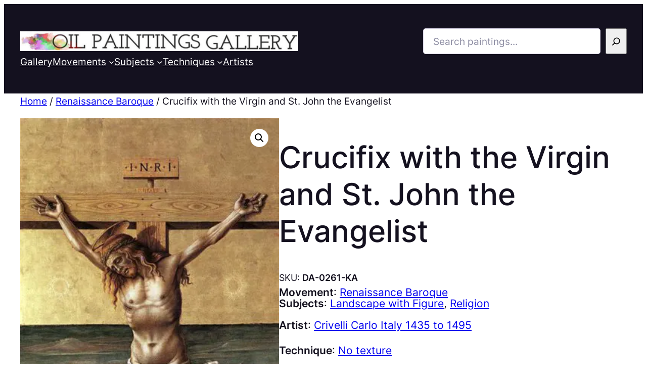

--- FILE ---
content_type: text/html; charset=UTF-8
request_url: https://oilpaintingsgallery.com/paintings/crucifix-with-the-virgin-and-st-john-the-evangelist/
body_size: 46180
content:
<!DOCTYPE html>
<html lang="en-US">
<head>
	<meta charset="UTF-8" />
	<script data-cfasync="false" data-no-defer="1" data-no-minify="1" data-no-optimize="1">var ewww_webp_supported=!1;function check_webp_feature(A,e){var w;e=void 0!==e?e:function(){},ewww_webp_supported?e(ewww_webp_supported):((w=new Image).onload=function(){ewww_webp_supported=0<w.width&&0<w.height,e&&e(ewww_webp_supported)},w.onerror=function(){e&&e(!1)},w.src="data:image/webp;base64,"+{alpha:"UklGRkoAAABXRUJQVlA4WAoAAAAQAAAAAAAAAAAAQUxQSAwAAAARBxAR/Q9ERP8DAABWUDggGAAAABQBAJ0BKgEAAQAAAP4AAA3AAP7mtQAAAA=="}[A])}check_webp_feature("alpha");</script><script data-cfasync="false" data-no-defer="1" data-no-minify="1" data-no-optimize="1">var Arrive=function(c,w){"use strict";if(c.MutationObserver&&"undefined"!=typeof HTMLElement){var r,a=0,u=(r=HTMLElement.prototype.matches||HTMLElement.prototype.webkitMatchesSelector||HTMLElement.prototype.mozMatchesSelector||HTMLElement.prototype.msMatchesSelector,{matchesSelector:function(e,t){return e instanceof HTMLElement&&r.call(e,t)},addMethod:function(e,t,r){var a=e[t];e[t]=function(){return r.length==arguments.length?r.apply(this,arguments):"function"==typeof a?a.apply(this,arguments):void 0}},callCallbacks:function(e,t){t&&t.options.onceOnly&&1==t.firedElems.length&&(e=[e[0]]);for(var r,a=0;r=e[a];a++)r&&r.callback&&r.callback.call(r.elem,r.elem);t&&t.options.onceOnly&&1==t.firedElems.length&&t.me.unbindEventWithSelectorAndCallback.call(t.target,t.selector,t.callback)},checkChildNodesRecursively:function(e,t,r,a){for(var i,n=0;i=e[n];n++)r(i,t,a)&&a.push({callback:t.callback,elem:i}),0<i.childNodes.length&&u.checkChildNodesRecursively(i.childNodes,t,r,a)},mergeArrays:function(e,t){var r,a={};for(r in e)e.hasOwnProperty(r)&&(a[r]=e[r]);for(r in t)t.hasOwnProperty(r)&&(a[r]=t[r]);return a},toElementsArray:function(e){return e=void 0!==e&&("number"!=typeof e.length||e===c)?[e]:e}}),e=(l.prototype.addEvent=function(e,t,r,a){a={target:e,selector:t,options:r,callback:a,firedElems:[]};return this._beforeAdding&&this._beforeAdding(a),this._eventsBucket.push(a),a},l.prototype.removeEvent=function(e){for(var t,r=this._eventsBucket.length-1;t=this._eventsBucket[r];r--)e(t)&&(this._beforeRemoving&&this._beforeRemoving(t),(t=this._eventsBucket.splice(r,1))&&t.length&&(t[0].callback=null))},l.prototype.beforeAdding=function(e){this._beforeAdding=e},l.prototype.beforeRemoving=function(e){this._beforeRemoving=e},l),t=function(i,n){var o=new e,l=this,s={fireOnAttributesModification:!1};return o.beforeAdding(function(t){var e=t.target;e!==c.document&&e!==c||(e=document.getElementsByTagName("html")[0]);var r=new MutationObserver(function(e){n.call(this,e,t)}),a=i(t.options);r.observe(e,a),t.observer=r,t.me=l}),o.beforeRemoving(function(e){e.observer.disconnect()}),this.bindEvent=function(e,t,r){t=u.mergeArrays(s,t);for(var a=u.toElementsArray(this),i=0;i<a.length;i++)o.addEvent(a[i],e,t,r)},this.unbindEvent=function(){var r=u.toElementsArray(this);o.removeEvent(function(e){for(var t=0;t<r.length;t++)if(this===w||e.target===r[t])return!0;return!1})},this.unbindEventWithSelectorOrCallback=function(r){var a=u.toElementsArray(this),i=r,e="function"==typeof r?function(e){for(var t=0;t<a.length;t++)if((this===w||e.target===a[t])&&e.callback===i)return!0;return!1}:function(e){for(var t=0;t<a.length;t++)if((this===w||e.target===a[t])&&e.selector===r)return!0;return!1};o.removeEvent(e)},this.unbindEventWithSelectorAndCallback=function(r,a){var i=u.toElementsArray(this);o.removeEvent(function(e){for(var t=0;t<i.length;t++)if((this===w||e.target===i[t])&&e.selector===r&&e.callback===a)return!0;return!1})},this},i=new function(){var s={fireOnAttributesModification:!1,onceOnly:!1,existing:!1};function n(e,t,r){return!(!u.matchesSelector(e,t.selector)||(e._id===w&&(e._id=a++),-1!=t.firedElems.indexOf(e._id)))&&(t.firedElems.push(e._id),!0)}var c=(i=new t(function(e){var t={attributes:!1,childList:!0,subtree:!0};return e.fireOnAttributesModification&&(t.attributes=!0),t},function(e,i){e.forEach(function(e){var t=e.addedNodes,r=e.target,a=[];null!==t&&0<t.length?u.checkChildNodesRecursively(t,i,n,a):"attributes"===e.type&&n(r,i)&&a.push({callback:i.callback,elem:r}),u.callCallbacks(a,i)})})).bindEvent;return i.bindEvent=function(e,t,r){t=void 0===r?(r=t,s):u.mergeArrays(s,t);var a=u.toElementsArray(this);if(t.existing){for(var i=[],n=0;n<a.length;n++)for(var o=a[n].querySelectorAll(e),l=0;l<o.length;l++)i.push({callback:r,elem:o[l]});if(t.onceOnly&&i.length)return r.call(i[0].elem,i[0].elem);setTimeout(u.callCallbacks,1,i)}c.call(this,e,t,r)},i},o=new function(){var a={};function i(e,t){return u.matchesSelector(e,t.selector)}var n=(o=new t(function(){return{childList:!0,subtree:!0}},function(e,r){e.forEach(function(e){var t=e.removedNodes,e=[];null!==t&&0<t.length&&u.checkChildNodesRecursively(t,r,i,e),u.callCallbacks(e,r)})})).bindEvent;return o.bindEvent=function(e,t,r){t=void 0===r?(r=t,a):u.mergeArrays(a,t),n.call(this,e,t,r)},o};d(HTMLElement.prototype),d(NodeList.prototype),d(HTMLCollection.prototype),d(HTMLDocument.prototype),d(Window.prototype);var n={};return s(i,n,"unbindAllArrive"),s(o,n,"unbindAllLeave"),n}function l(){this._eventsBucket=[],this._beforeAdding=null,this._beforeRemoving=null}function s(e,t,r){u.addMethod(t,r,e.unbindEvent),u.addMethod(t,r,e.unbindEventWithSelectorOrCallback),u.addMethod(t,r,e.unbindEventWithSelectorAndCallback)}function d(e){e.arrive=i.bindEvent,s(i,e,"unbindArrive"),e.leave=o.bindEvent,s(o,e,"unbindLeave")}}(window,void 0),ewww_webp_supported=!1;function check_webp_feature(e,t){var r;ewww_webp_supported?t(ewww_webp_supported):((r=new Image).onload=function(){ewww_webp_supported=0<r.width&&0<r.height,t(ewww_webp_supported)},r.onerror=function(){t(!1)},r.src="data:image/webp;base64,"+{alpha:"UklGRkoAAABXRUJQVlA4WAoAAAAQAAAAAAAAAAAAQUxQSAwAAAARBxAR/Q9ERP8DAABWUDggGAAAABQBAJ0BKgEAAQAAAP4AAA3AAP7mtQAAAA==",animation:"UklGRlIAAABXRUJQVlA4WAoAAAASAAAAAAAAAAAAQU5JTQYAAAD/////AABBTk1GJgAAAAAAAAAAAAAAAAAAAGQAAABWUDhMDQAAAC8AAAAQBxAREYiI/gcA"}[e])}function ewwwLoadImages(e){if(e){for(var t=document.querySelectorAll(".batch-image img, .image-wrapper a, .ngg-pro-masonry-item a, .ngg-galleria-offscreen-seo-wrapper a"),r=0,a=t.length;r<a;r++)ewwwAttr(t[r],"data-src",t[r].getAttribute("data-webp")),ewwwAttr(t[r],"data-thumbnail",t[r].getAttribute("data-webp-thumbnail"));for(var i=document.querySelectorAll(".rev_slider ul li"),r=0,a=i.length;r<a;r++){ewwwAttr(i[r],"data-thumb",i[r].getAttribute("data-webp-thumb"));for(var n=1;n<11;)ewwwAttr(i[r],"data-param"+n,i[r].getAttribute("data-webp-param"+n)),n++}for(r=0,a=(i=document.querySelectorAll(".rev_slider img")).length;r<a;r++)ewwwAttr(i[r],"data-lazyload",i[r].getAttribute("data-webp-lazyload"));for(var o=document.querySelectorAll("div.woocommerce-product-gallery__image"),r=0,a=o.length;r<a;r++)ewwwAttr(o[r],"data-thumb",o[r].getAttribute("data-webp-thumb"))}for(var l=document.querySelectorAll("video"),r=0,a=l.length;r<a;r++)ewwwAttr(l[r],"poster",e?l[r].getAttribute("data-poster-webp"):l[r].getAttribute("data-poster-image"));for(var s,c=document.querySelectorAll("img.ewww_webp_lazy_load"),r=0,a=c.length;r<a;r++)e&&(ewwwAttr(c[r],"data-lazy-srcset",c[r].getAttribute("data-lazy-srcset-webp")),ewwwAttr(c[r],"data-srcset",c[r].getAttribute("data-srcset-webp")),ewwwAttr(c[r],"data-lazy-src",c[r].getAttribute("data-lazy-src-webp")),ewwwAttr(c[r],"data-src",c[r].getAttribute("data-src-webp")),ewwwAttr(c[r],"data-orig-file",c[r].getAttribute("data-webp-orig-file")),ewwwAttr(c[r],"data-medium-file",c[r].getAttribute("data-webp-medium-file")),ewwwAttr(c[r],"data-large-file",c[r].getAttribute("data-webp-large-file")),null!=(s=c[r].getAttribute("srcset"))&&!1!==s&&s.includes("R0lGOD")&&ewwwAttr(c[r],"src",c[r].getAttribute("data-lazy-src-webp"))),c[r].className=c[r].className.replace(/\bewww_webp_lazy_load\b/,"");for(var w=document.querySelectorAll(".ewww_webp"),r=0,a=w.length;r<a;r++)e?(ewwwAttr(w[r],"srcset",w[r].getAttribute("data-srcset-webp")),ewwwAttr(w[r],"src",w[r].getAttribute("data-src-webp")),ewwwAttr(w[r],"data-orig-file",w[r].getAttribute("data-webp-orig-file")),ewwwAttr(w[r],"data-medium-file",w[r].getAttribute("data-webp-medium-file")),ewwwAttr(w[r],"data-large-file",w[r].getAttribute("data-webp-large-file")),ewwwAttr(w[r],"data-large_image",w[r].getAttribute("data-webp-large_image")),ewwwAttr(w[r],"data-src",w[r].getAttribute("data-webp-src"))):(ewwwAttr(w[r],"srcset",w[r].getAttribute("data-srcset-img")),ewwwAttr(w[r],"src",w[r].getAttribute("data-src-img"))),w[r].className=w[r].className.replace(/\bewww_webp\b/,"ewww_webp_loaded");window.jQuery&&jQuery.fn.isotope&&jQuery.fn.imagesLoaded&&(jQuery(".fusion-posts-container-infinite").imagesLoaded(function(){jQuery(".fusion-posts-container-infinite").hasClass("isotope")&&jQuery(".fusion-posts-container-infinite").isotope()}),jQuery(".fusion-portfolio:not(.fusion-recent-works) .fusion-portfolio-wrapper").imagesLoaded(function(){jQuery(".fusion-portfolio:not(.fusion-recent-works) .fusion-portfolio-wrapper").isotope()}))}function ewwwWebPInit(e){ewwwLoadImages(e),ewwwNggLoadGalleries(e),document.arrive(".ewww_webp",function(){ewwwLoadImages(e)}),document.arrive(".ewww_webp_lazy_load",function(){ewwwLoadImages(e)}),document.arrive("videos",function(){ewwwLoadImages(e)}),"loading"==document.readyState?document.addEventListener("DOMContentLoaded",ewwwJSONParserInit):("undefined"!=typeof galleries&&ewwwNggParseGalleries(e),ewwwWooParseVariations(e))}function ewwwAttr(e,t,r){null!=r&&!1!==r&&e.setAttribute(t,r)}function ewwwJSONParserInit(){"undefined"!=typeof galleries&&check_webp_feature("alpha",ewwwNggParseGalleries),check_webp_feature("alpha",ewwwWooParseVariations)}function ewwwWooParseVariations(e){if(e)for(var t=document.querySelectorAll("form.variations_form"),r=0,a=t.length;r<a;r++){var i=t[r].getAttribute("data-product_variations"),n=!1;try{for(var o in i=JSON.parse(i))void 0!==i[o]&&void 0!==i[o].image&&(void 0!==i[o].image.src_webp&&(i[o].image.src=i[o].image.src_webp,n=!0),void 0!==i[o].image.srcset_webp&&(i[o].image.srcset=i[o].image.srcset_webp,n=!0),void 0!==i[o].image.full_src_webp&&(i[o].image.full_src=i[o].image.full_src_webp,n=!0),void 0!==i[o].image.gallery_thumbnail_src_webp&&(i[o].image.gallery_thumbnail_src=i[o].image.gallery_thumbnail_src_webp,n=!0),void 0!==i[o].image.thumb_src_webp&&(i[o].image.thumb_src=i[o].image.thumb_src_webp,n=!0));n&&ewwwAttr(t[r],"data-product_variations",JSON.stringify(i))}catch(e){}}}function ewwwNggParseGalleries(e){if(e)for(var t in galleries){var r=galleries[t];galleries[t].images_list=ewwwNggParseImageList(r.images_list)}}function ewwwNggLoadGalleries(e){e&&document.addEventListener("ngg.galleria.themeadded",function(e,t){window.ngg_galleria._create_backup=window.ngg_galleria.create,window.ngg_galleria.create=function(e,t){var r=$(e).data("id");return galleries["gallery_"+r].images_list=ewwwNggParseImageList(galleries["gallery_"+r].images_list),window.ngg_galleria._create_backup(e,t)}})}function ewwwNggParseImageList(e){for(var t in e){var r=e[t];if(void 0!==r["image-webp"]&&(e[t].image=r["image-webp"],delete e[t]["image-webp"]),void 0!==r["thumb-webp"]&&(e[t].thumb=r["thumb-webp"],delete e[t]["thumb-webp"]),void 0!==r.full_image_webp&&(e[t].full_image=r.full_image_webp,delete e[t].full_image_webp),void 0!==r.srcsets)for(var a in r.srcsets)nggSrcset=r.srcsets[a],void 0!==r.srcsets[a+"-webp"]&&(e[t].srcsets[a]=r.srcsets[a+"-webp"],delete e[t].srcsets[a+"-webp"]);if(void 0!==r.full_srcsets)for(var i in r.full_srcsets)nggFSrcset=r.full_srcsets[i],void 0!==r.full_srcsets[i+"-webp"]&&(e[t].full_srcsets[i]=r.full_srcsets[i+"-webp"],delete e[t].full_srcsets[i+"-webp"])}return e}check_webp_feature("alpha",ewwwWebPInit);</script><meta name="viewport" content="width=device-width, initial-scale=1" />
<meta name='robots' content='index, follow, max-image-preview:large, max-snippet:-1, max-video-preview:-1' />

	<!-- This site is optimized with the Yoast SEO plugin v22.1 - https://yoast.com/wordpress/plugins/seo/ -->
	<meta name="description" content="Oil painting: Crucifix with the Virgin and St. John the Evangelist by Carlo Crivelli (Italy). Subjects: Religion, Landscape with Figure. Movements: Renaissance Baroque." />
	<link rel="canonical" href="https://oilpaintingsgallery.com/paintings/crucifix-with-the-virgin-and-st-john-the-evangelist/" />
	<meta property="og:locale" content="en_US" />
	<meta property="og:type" content="article" />
	<meta property="og:title" content="Crucifix with the Virgin and St. John the Evangelist, Carlo Crivelli" />
	<meta property="og:description" content="Oil painting: Crucifix with the Virgin and St. John the Evangelist by Carlo Crivelli (Italy). Subjects: Religion, Landscape with Figure. Movements: Renaissance Baroque." />
	<meta property="og:url" content="https://oilpaintingsgallery.com/paintings/crucifix-with-the-virgin-and-st-john-the-evangelist/" />
	<meta property="og:site_name" content="Oil Paintings Gallery" />
	<meta property="article:modified_time" content="2024-02-20T10:16:44+00:00" />
	<meta property="og:image" content="https://oilpaintingsgallery.com/wp-content/uploads/2024/02/Crucifix-with-the-Virgin-and-St-John-the-Evangelist.jpg" />
	<meta name="twitter:card" content="summary_large_image" />
	<meta name="twitter:image" content="https://oilpaintingsgallery.com/wp-content/uploads/2024/02/Crucifix-with-the-Virgin-and-St-John-the-Evangelist.jpg" />
	<script type="application/ld+json" class="yoast-schema-graph">{"@context":"https://schema.org","@graph":[{"@type":"WebPage","@id":"https://oilpaintingsgallery.com/paintings/crucifix-with-the-virgin-and-st-john-the-evangelist/","url":"https://oilpaintingsgallery.com/paintings/crucifix-with-the-virgin-and-st-john-the-evangelist/","name":"Crucifix with the Virgin and St. John the Evangelist, Carlo Crivelli","isPartOf":{"@id":"https://oilpaintingsgallery.com/#website"},"primaryImageOfPage":{"@id":"https://oilpaintingsgallery.com/paintings/crucifix-with-the-virgin-and-st-john-the-evangelist/#primaryimage"},"image":{"@id":"https://oilpaintingsgallery.com/paintings/crucifix-with-the-virgin-and-st-john-the-evangelist/#primaryimage"},"thumbnailUrl":"https://oilpaintingsgallery.com/wp-content/uploads/2024/02/Crucifix-with-the-Virgin-and-St-John-the-Evangelist.jpg","datePublished":"2024-02-20T10:16:39+00:00","dateModified":"2024-02-20T10:16:44+00:00","description":"Oil painting: Crucifix with the Virgin and St. John the Evangelist by Carlo Crivelli (Italy). Subjects: Religion, Landscape with Figure. Movements: Renaissance Baroque.","breadcrumb":{"@id":"https://oilpaintingsgallery.com/paintings/crucifix-with-the-virgin-and-st-john-the-evangelist/#breadcrumb"},"inLanguage":"en-US","potentialAction":[{"@type":"ReadAction","target":["https://oilpaintingsgallery.com/paintings/crucifix-with-the-virgin-and-st-john-the-evangelist/"]}]},{"@type":"ImageObject","inLanguage":"en-US","@id":"https://oilpaintingsgallery.com/paintings/crucifix-with-the-virgin-and-st-john-the-evangelist/#primaryimage","url":"https://oilpaintingsgallery.com/wp-content/uploads/2024/02/Crucifix-with-the-Virgin-and-St-John-the-Evangelist.jpg","contentUrl":"https://oilpaintingsgallery.com/wp-content/uploads/2024/02/Crucifix-with-the-Virgin-and-St-John-the-Evangelist.jpg","width":342,"height":1000},{"@type":"BreadcrumbList","@id":"https://oilpaintingsgallery.com/paintings/crucifix-with-the-virgin-and-st-john-the-evangelist/#breadcrumb","itemListElement":[{"@type":"ListItem","position":1,"name":"Home","item":"https://oilpaintingsgallery.com/"},{"@type":"ListItem","position":2,"name":"Gallery","item":"https://oilpaintingsgallery.com/gallery/"},{"@type":"ListItem","position":3,"name":"Crucifix with the Virgin and St. John the Evangelist"}]},{"@type":"WebSite","@id":"https://oilpaintingsgallery.com/#website","url":"https://oilpaintingsgallery.com/","name":"Oil Paintings Gallery","description":"","publisher":{"@id":"https://oilpaintingsgallery.com/#organization"},"potentialAction":[{"@type":"SearchAction","target":{"@type":"EntryPoint","urlTemplate":"https://oilpaintingsgallery.com/?s={search_term_string}"},"query-input":"required name=search_term_string"}],"inLanguage":"en-US"},{"@type":"Organization","@id":"https://oilpaintingsgallery.com/#organization","name":"Oil Paintings Gallery","url":"https://oilpaintingsgallery.com/","logo":{"@type":"ImageObject","inLanguage":"en-US","@id":"https://oilpaintingsgallery.com/#/schema/logo/image/","url":"https://oilpaintingsgallery.com/wp-content/uploads/2024/02/oil-paintings.png","contentUrl":"https://oilpaintingsgallery.com/wp-content/uploads/2024/02/oil-paintings.png","width":940,"height":66,"caption":"Oil Paintings Gallery"},"image":{"@id":"https://oilpaintingsgallery.com/#/schema/logo/image/"}}]}</script>
	<!-- / Yoast SEO plugin. -->


<title>Crucifix with the Virgin and St. John the Evangelist, Carlo Crivelli</title>
<link rel='dns-prefetch' href='//www.googletagmanager.com' />
<link rel="alternate" type="application/rss+xml" title="Oil Paintings Gallery &raquo; Feed" href="https://oilpaintingsgallery.com/feed/" />
<link rel="alternate" type="application/rss+xml" title="Oil Paintings Gallery &raquo; Comments Feed" href="https://oilpaintingsgallery.com/comments/feed/" />
<link rel="alternate" type="application/rss+xml" title="Oil Paintings Gallery &raquo; Crucifix with the Virgin and St. John the Evangelist Comments Feed" href="https://oilpaintingsgallery.com/paintings/crucifix-with-the-virgin-and-st-john-the-evangelist/feed/" />
<link rel="alternate" title="oEmbed (JSON)" type="application/json+oembed" href="https://oilpaintingsgallery.com/wp-json/oembed/1.0/embed?url=https%3A%2F%2Foilpaintingsgallery.com%2Fpaintings%2Fcrucifix-with-the-virgin-and-st-john-the-evangelist%2F" />
<link rel="alternate" title="oEmbed (XML)" type="text/xml+oembed" href="https://oilpaintingsgallery.com/wp-json/oembed/1.0/embed?url=https%3A%2F%2Foilpaintingsgallery.com%2Fpaintings%2Fcrucifix-with-the-virgin-and-st-john-the-evangelist%2F&#038;format=xml" />
<style id='wp-img-auto-sizes-contain-inline-css'>
img:is([sizes=auto i],[sizes^="auto," i]){contain-intrinsic-size:3000px 1500px}
/*# sourceURL=wp-img-auto-sizes-contain-inline-css */
</style>
<style id='wp-block-site-logo-inline-css'>
.wp-block-site-logo{box-sizing:border-box;line-height:0}.wp-block-site-logo a{display:inline-block;line-height:0}.wp-block-site-logo.is-default-size img{height:auto;width:120px}.wp-block-site-logo img{height:auto;max-width:100%}.wp-block-site-logo a,.wp-block-site-logo img{border-radius:inherit}.wp-block-site-logo.aligncenter{margin-left:auto;margin-right:auto;text-align:center}:root :where(.wp-block-site-logo.is-style-rounded){border-radius:9999px}
/*# sourceURL=https://oilpaintingsgallery.com/wp-includes/blocks/site-logo/style.min.css */
</style>
<style id='wp-block-search-inline-css'>
.wp-block-search__button{margin-left:10px;word-break:normal}.wp-block-search__button.has-icon{line-height:0}.wp-block-search__button svg{height:1.25em;min-height:24px;min-width:24px;width:1.25em;fill:currentColor;vertical-align:text-bottom}:where(.wp-block-search__button){border:1px solid #ccc;padding:6px 10px}.wp-block-search__inside-wrapper{display:flex;flex:auto;flex-wrap:nowrap;max-width:100%}.wp-block-search__label{width:100%}.wp-block-search.wp-block-search__button-only .wp-block-search__button{box-sizing:border-box;display:flex;flex-shrink:0;justify-content:center;margin-left:0;max-width:100%}.wp-block-search.wp-block-search__button-only .wp-block-search__inside-wrapper{min-width:0!important;transition-property:width}.wp-block-search.wp-block-search__button-only .wp-block-search__input{flex-basis:100%;transition-duration:.3s}.wp-block-search.wp-block-search__button-only.wp-block-search__searchfield-hidden,.wp-block-search.wp-block-search__button-only.wp-block-search__searchfield-hidden .wp-block-search__inside-wrapper{overflow:hidden}.wp-block-search.wp-block-search__button-only.wp-block-search__searchfield-hidden .wp-block-search__input{border-left-width:0!important;border-right-width:0!important;flex-basis:0;flex-grow:0;margin:0;min-width:0!important;padding-left:0!important;padding-right:0!important;width:0!important}:where(.wp-block-search__input){appearance:none;border:1px solid #949494;flex-grow:1;font-family:inherit;font-size:inherit;font-style:inherit;font-weight:inherit;letter-spacing:inherit;line-height:inherit;margin-left:0;margin-right:0;min-width:3rem;padding:8px;text-decoration:unset!important;text-transform:inherit}:where(.wp-block-search__button-inside .wp-block-search__inside-wrapper){background-color:#fff;border:1px solid #949494;box-sizing:border-box;padding:4px}:where(.wp-block-search__button-inside .wp-block-search__inside-wrapper) .wp-block-search__input{border:none;border-radius:0;padding:0 4px}:where(.wp-block-search__button-inside .wp-block-search__inside-wrapper) .wp-block-search__input:focus{outline:none}:where(.wp-block-search__button-inside .wp-block-search__inside-wrapper) :where(.wp-block-search__button){padding:4px 8px}.wp-block-search.aligncenter .wp-block-search__inside-wrapper{margin:auto}.wp-block[data-align=right] .wp-block-search.wp-block-search__button-only .wp-block-search__inside-wrapper{float:right}
/*# sourceURL=https://oilpaintingsgallery.com/wp-includes/blocks/search/style.min.css */
</style>
<style id='wp-block-group-inline-css'>
.wp-block-group{box-sizing:border-box}:where(.wp-block-group.wp-block-group-is-layout-constrained){position:relative}
/*# sourceURL=https://oilpaintingsgallery.com/wp-includes/blocks/group/style.min.css */
</style>
<style id='wp-block-navigation-link-inline-css'>
.wp-block-navigation .wp-block-navigation-item__label{overflow-wrap:break-word}.wp-block-navigation .wp-block-navigation-item__description{display:none}.link-ui-tools{outline:1px solid #f0f0f0;padding:8px}.link-ui-block-inserter{padding-top:8px}.link-ui-block-inserter__back{margin-left:8px;text-transform:uppercase}
/*# sourceURL=https://oilpaintingsgallery.com/wp-includes/blocks/navigation-link/style.min.css */
</style>
<link rel='stylesheet' id='wc-blocks-style-css' href='https://oilpaintingsgallery.com/wp-content/plugins/woocommerce/assets/client/blocks/wc-blocks.css?ver=11.8.0-dev' media='all' />
<link rel='stylesheet' id='wc-blocks-style-product-categories-css' href='https://oilpaintingsgallery.com/wp-content/plugins/woocommerce/assets/client/blocks/product-categories.css?ver=11.8.0-dev' media='all' />
<link rel='stylesheet' id='wp-block-navigation-css' href='https://oilpaintingsgallery.com/wp-includes/blocks/navigation/style.min.css?ver=6.9' media='all' />
<style id='ollie-block-core-navigation-inline-css'>
/* Navigation
--------------------------------------------- */

.editor-styles-wrapper .wp-block-navigation__container > .wp-element-button {
	padding: 0;
}

/* Drop nav */
header .wp-block-navigation .wp-block-navigation__submenu-container {
	border: none !important;
	font-size: var(--wp--preset--font-size--small);
	line-height: var(--wp--custom--line-height--snug);
	border-radius: 5px;
	min-width: 250px !important;
	margin-left: calc(var(--wp--preset--spacing--medium) * -1);
	padding: 0;
}

/* Drop nav submenu */
header .wp-block-navigation .wp-block-navigation__submenu-container .wp-block-navigation__submenu-container {
	margin-left: -5px;
	margin-top: calc(var(--wp--preset--spacing--small) * -1);
}

/* Add padding to top of drop menu */
@media only screen and (min-width: 600px) {
	header .wp-block-navigation :where(.wp-block-navigation__submenu-container) li:first-child {
		padding-top: var(--wp--preset--spacing--small);
	}

	/* Add padding to bottom of drop menu */
	header .wp-block-navigation :where(.wp-block-navigation__submenu-container) li:last-child {
		padding-bottom: var(--wp--preset--spacing--small);
		border-bottom-left-radius: 5px;
		border-bottom-right-radius: 5px;
	}
}

/* Add margin to sub menu icon */
.wp-block-navigation .has-child .wp-block-navigation__submenu-container .wp-block-navigation__submenu-icon {
	margin-right: var(--wp--preset--spacing--small);
}

/* Drop nav link padding */
header .wp-block-navigation :where(.wp-block-navigation__submenu-container) a {
	padding: var(--wp--preset--spacing--small) var(--wp--preset--spacing--medium) !important;
}

/* Mobile Navigation
--------------------------------------------- */

.is-menu-open.has-modal-open {
	padding: var(--wp--preset--spacing--large) var(--wp--preset--spacing--medium) var(--wp--preset--spacing--large) var(--wp--preset--spacing--large);
}

.is-menu-open.has-modal-open .wp-block-navigation__responsive-container-content {
	padding-top: 0 !important;
	font-size: var(--wp--preset--font-size--medium);
}

.is-menu-open.has-modal-open .wp-block-navigation__container {
	width: 100%;
	gap: 0 !important;
}

.is-menu-open.has-modal-open .wp-block-navigation__container ul {
	margin-left: 20px;
}

.is-menu-open.has-modal-open ul.wp-block-navigation__submenu-container {
	border-radius: 0;
	margin: 5px 0;
}

.is-menu-open.has-modal-open .wp-block-navigation__container > li {
	width: 100%;
	padding: 0 0;
	position: relative;
}

.is-menu-open.has-modal-open .wp-block-navigation__container ul li a:before {
	content: "\2014";
	margin-right: 20px;
	opacity: .15;
	position: absolute;
	left: -32px;
}

.is-menu-open.has-modal-open .wp-block-navigation__container ul li:hover a:hover:before {
	text-decoration: none;
}

/* Adjust the first mobile menu item to prevent conflict with menu close button */
.is-menu-open.has-modal-open .wp-block-navigation__container > li:first-child > a {
	padding-top: 0 !important;
	max-width: 90%;
}

/* Mobile menu sub menu */
.is-menu-open.has-modal-open .wp-block-navigation-item .wp-block-navigation__submenu-container {
	padding: 0 0 0 var(--wp--preset--spacing--large);
	font-size: var(--wp--preset--font-size--base);
	margin-left: 0;
	width: 100% !important;
}

/* Mobile menu links */
.is-menu-open.has-modal-open .wp-block-navigation-item__content {
	width: 100%;
	padding: var(--wp--preset--spacing--small) 0 !important;
}

/* Mobile menu open button */
.wp-block-navigation__responsive-container-close,
.wp-block-navigation__responsive-container-open {
	padding: 4px;
	border-radius: 3px;
	background: var(--wp--preset--color--base);
	color: var(--wp--preset--color--main);
}

/* Mobile menu close button */
.wp-block-navigation__responsive-container-close {
	background: var(--wp--preset--color--tertiary);
	color: var(--wp--preset--color--main);
}

.is-menu-open .wp-block-navigation__submenu-container {
	background: var(--wp--preset--color--tertiary);
	box-shadow: none !important;
	padding-top: var(--wp--preset--spacing--small);
}

/* Button class on mobile */
.is-menu-open.has-modal-open .wp-block-navigation__container .wp-element-button {
	margin-top: var(--wp--preset--spacing--small);
}

.is-menu-open.has-modal-open .wp-block-navigation__container .wp-element-button .wp-block-navigation-item__content {
	width: 100%;
	text-align: center;
	font-size: var(--wp--preset--font-size--base);
	padding: var(--wp--preset--spacing--small) !important;
}

/*# sourceURL=https://oilpaintingsgallery.com/wp-content/themes/ollie/assets/styles/core-navigation.css */
</style>
<link rel='stylesheet' id='wc-blocks-style-breadcrumbs-css' href='https://oilpaintingsgallery.com/wp-content/plugins/woocommerce/assets/client/blocks/breadcrumbs.css?ver=11.8.0-dev' media='all' />
<link rel='stylesheet' id='photoswipe-css' href='https://oilpaintingsgallery.com/wp-content/plugins/woocommerce/assets/css/photoswipe/photoswipe.min.css?ver=8.5.4' media='all' />
<link rel='stylesheet' id='photoswipe-default-skin-css' href='https://oilpaintingsgallery.com/wp-content/plugins/woocommerce/assets/css/photoswipe/default-skin/default-skin.min.css?ver=8.5.4' media='all' />
<link rel='stylesheet' id='woocommerce-layout-css' href='https://oilpaintingsgallery.com/wp-content/plugins/woocommerce/assets/css/woocommerce-layout.css?ver=8.5.4' media='all' />
<link rel='stylesheet' id='woocommerce-smallscreen-css' href='https://oilpaintingsgallery.com/wp-content/plugins/woocommerce/assets/css/woocommerce-smallscreen.css?ver=8.5.4' media='only screen and (max-width: 768px)' />
<link rel='stylesheet' id='woocommerce-general-css' href='https://oilpaintingsgallery.com/wp-content/plugins/woocommerce/assets/css/woocommerce.css?ver=8.5.4' media='all' />
<link rel='stylesheet' id='woocommerce-blocktheme-css' href='https://oilpaintingsgallery.com/wp-content/plugins/woocommerce/assets/css/woocommerce-blocktheme.css?ver=8.5.4' media='all' />
<style id='woocommerce-inline-inline-css'>
.woocommerce form .form-row .required { visibility: visible; }
.woocommerce form .form-row .required { visibility: visible; }
/*# sourceURL=woocommerce-inline-inline-css */
</style>
<link rel='stylesheet' id='wc-blocks-style-product-image-gallery-css' href='https://oilpaintingsgallery.com/wp-content/plugins/woocommerce/assets/client/blocks/product-image-gallery.css?ver=11.8.0-dev' media='all' />
<style id='wp-block-post-title-inline-css'>
.wp-block-post-title{box-sizing:border-box;word-break:break-word}.wp-block-post-title :where(a){display:inline-block;font-family:inherit;font-size:inherit;font-style:inherit;font-weight:inherit;letter-spacing:inherit;line-height:inherit;text-decoration:inherit}
/*# sourceURL=https://oilpaintingsgallery.com/wp-includes/blocks/post-title/style.min.css */
</style>
<style id='wp-block-post-excerpt-inline-css'>
:where(.wp-block-post-excerpt){box-sizing:border-box;margin-bottom:var(--wp--style--block-gap);margin-top:var(--wp--style--block-gap)}.wp-block-post-excerpt__excerpt{margin-bottom:0;margin-top:0}.wp-block-post-excerpt__more-text{margin-bottom:0;margin-top:var(--wp--style--block-gap)}.wp-block-post-excerpt__more-link{display:inline-block}
/*# sourceURL=https://oilpaintingsgallery.com/wp-includes/blocks/post-excerpt/style.min.css */
</style>
<style id='ollie-block-core-post-excerpt-inline-css'>
/* Post Excerpt
--------------------------------------------- */

ul[class*="columns-"].wp-block-post-template .wp-block-post-excerpt__more-text {
	margin-top: var(--wp--preset--spacing--small);
}

div[class*="is-style-excerpt-truncate-"],
div[class*="is-style-excerpt-truncate-"] .wp-block-post-excerpt__excerpt {
	display: -webkit-box;
	-webkit-box-orient: vertical;
	overflow: hidden;
}

.is-style-excerpt-truncate-2,
.is-style-excerpt-truncate-2 .wp-block-post-excerpt__excerpt {
	-webkit-line-clamp: 2;
}

.is-style-excerpt-truncate-3,
.is-style-excerpt-truncate-3 .wp-block-post-excerpt__excerpt {
	-webkit-line-clamp: 3;
}

.is-style-excerpt-truncate-4,
.is-style-excerpt-truncate-4 .wp-block-post-excerpt__excerpt {
	-webkit-line-clamp: 4;
}

/*# sourceURL=https://oilpaintingsgallery.com/wp-content/themes/ollie/assets/styles/core-post-excerpt.css */
</style>
<link rel='stylesheet' id='wc-blocks-style-product-sku-css' href='https://oilpaintingsgallery.com/wp-content/plugins/woocommerce/assets/client/blocks/product-sku.css?ver=11.8.0-dev' media='all' />
<style id='wp-block-post-terms-inline-css'>
.wp-block-post-terms{box-sizing:border-box}.wp-block-post-terms .wp-block-post-terms__separator{white-space:pre-wrap}
/*# sourceURL=https://oilpaintingsgallery.com/wp-includes/blocks/post-terms/style.min.css */
</style>
<style id='ollie-block-core-post-terms-inline-css'>
/* Categories
--------------------------------------------- */

.is-style-term-button a {
	padding: 6px 12px;
	border-radius: 5px;
	background-color: var(--wp--preset--color--tertiary);
	font-size: var(--wp--preset--font-size--x-small);
	color: var(--wp--preset--color--primary);
	line-height: 1.4;
}

.single .taxonomy-post_tag.is-style-term-button {
	display: flex;
	gap: var(--wp--preset--spacing--small);
}

.single .taxonomy-post_tag.is-style-term-button .wp-block-post-terms__separator {
	display: none;
}

.single .post-meta:empty {
	display: none;
}

/*# sourceURL=https://oilpaintingsgallery.com/wp-content/themes/ollie/assets/styles/core-post-terms.css */
</style>
<style id='wp-block-columns-inline-css'>
.wp-block-columns{box-sizing:border-box;display:flex;flex-wrap:wrap!important}@media (min-width:782px){.wp-block-columns{flex-wrap:nowrap!important}}.wp-block-columns{align-items:normal!important}.wp-block-columns.are-vertically-aligned-top{align-items:flex-start}.wp-block-columns.are-vertically-aligned-center{align-items:center}.wp-block-columns.are-vertically-aligned-bottom{align-items:flex-end}@media (max-width:781px){.wp-block-columns:not(.is-not-stacked-on-mobile)>.wp-block-column{flex-basis:100%!important}}@media (min-width:782px){.wp-block-columns:not(.is-not-stacked-on-mobile)>.wp-block-column{flex-basis:0;flex-grow:1}.wp-block-columns:not(.is-not-stacked-on-mobile)>.wp-block-column[style*=flex-basis]{flex-grow:0}}.wp-block-columns.is-not-stacked-on-mobile{flex-wrap:nowrap!important}.wp-block-columns.is-not-stacked-on-mobile>.wp-block-column{flex-basis:0;flex-grow:1}.wp-block-columns.is-not-stacked-on-mobile>.wp-block-column[style*=flex-basis]{flex-grow:0}:where(.wp-block-columns){margin-bottom:1.75em}:where(.wp-block-columns.has-background){padding:1.25em 2.375em}.wp-block-column{flex-grow:1;min-width:0;overflow-wrap:break-word;word-break:break-word}.wp-block-column.is-vertically-aligned-top{align-self:flex-start}.wp-block-column.is-vertically-aligned-center{align-self:center}.wp-block-column.is-vertically-aligned-bottom{align-self:flex-end}.wp-block-column.is-vertically-aligned-stretch{align-self:stretch}.wp-block-column.is-vertically-aligned-bottom,.wp-block-column.is-vertically-aligned-center,.wp-block-column.is-vertically-aligned-top{width:100%}
/*# sourceURL=https://oilpaintingsgallery.com/wp-includes/blocks/columns/style.min.css */
</style>
<style id='ollie-block-core-columns-inline-css'>
/* Column
--------------------------------------------- */

.is-style-column-box-shadow {
	box-shadow: 0px 8px 40px -20px rgb(21 14 41 / 12%);
	transition: .4s ease;
}

.is-style-column-box-shadow:hover {
	box-shadow: 0px 12px 60px -20px rgb(21 14 41 / 16%);
}

.wp-block-column {
	border-radius: 5px;
}

/*# sourceURL=https://oilpaintingsgallery.com/wp-content/themes/ollie/assets/styles/core-columns.css */
</style>
<style id='wp-block-heading-inline-css'>
h1:where(.wp-block-heading).has-background,h2:where(.wp-block-heading).has-background,h3:where(.wp-block-heading).has-background,h4:where(.wp-block-heading).has-background,h5:where(.wp-block-heading).has-background,h6:where(.wp-block-heading).has-background{padding:1.25em 2.375em}h1.has-text-align-left[style*=writing-mode]:where([style*=vertical-lr]),h1.has-text-align-right[style*=writing-mode]:where([style*=vertical-rl]),h2.has-text-align-left[style*=writing-mode]:where([style*=vertical-lr]),h2.has-text-align-right[style*=writing-mode]:where([style*=vertical-rl]),h3.has-text-align-left[style*=writing-mode]:where([style*=vertical-lr]),h3.has-text-align-right[style*=writing-mode]:where([style*=vertical-rl]),h4.has-text-align-left[style*=writing-mode]:where([style*=vertical-lr]),h4.has-text-align-right[style*=writing-mode]:where([style*=vertical-rl]),h5.has-text-align-left[style*=writing-mode]:where([style*=vertical-lr]),h5.has-text-align-right[style*=writing-mode]:where([style*=vertical-rl]),h6.has-text-align-left[style*=writing-mode]:where([style*=vertical-lr]),h6.has-text-align-right[style*=writing-mode]:where([style*=vertical-rl]){rotate:180deg}
/*# sourceURL=https://oilpaintingsgallery.com/wp-includes/blocks/heading/style.min.css */
</style>
<link rel='stylesheet' id='wc-blocks-style-product-image-css' href='https://oilpaintingsgallery.com/wp-content/plugins/woocommerce/assets/client/blocks/product-image.css?ver=11.8.0-dev' media='all' />
<link rel='stylesheet' id='wc-blocks-style-product-button-css' href='https://oilpaintingsgallery.com/wp-content/plugins/woocommerce/assets/client/blocks/product-button.css?ver=11.8.0-dev' media='all' />
<style id='wp-block-post-template-inline-css'>
.wp-block-post-template{box-sizing:border-box;list-style:none;margin-bottom:0;margin-top:0;max-width:100%;padding:0}.wp-block-post-template.is-flex-container{display:flex;flex-direction:row;flex-wrap:wrap;gap:1.25em}.wp-block-post-template.is-flex-container>li{margin:0;width:100%}@media (min-width:600px){.wp-block-post-template.is-flex-container.is-flex-container.columns-2>li{width:calc(50% - .625em)}.wp-block-post-template.is-flex-container.is-flex-container.columns-3>li{width:calc(33.33333% - .83333em)}.wp-block-post-template.is-flex-container.is-flex-container.columns-4>li{width:calc(25% - .9375em)}.wp-block-post-template.is-flex-container.is-flex-container.columns-5>li{width:calc(20% - 1em)}.wp-block-post-template.is-flex-container.is-flex-container.columns-6>li{width:calc(16.66667% - 1.04167em)}}@media (max-width:600px){.wp-block-post-template-is-layout-grid.wp-block-post-template-is-layout-grid.wp-block-post-template-is-layout-grid.wp-block-post-template-is-layout-grid{grid-template-columns:1fr}}.wp-block-post-template-is-layout-constrained>li>.alignright,.wp-block-post-template-is-layout-flow>li>.alignright{float:right;margin-inline-end:0;margin-inline-start:2em}.wp-block-post-template-is-layout-constrained>li>.alignleft,.wp-block-post-template-is-layout-flow>li>.alignleft{float:left;margin-inline-end:2em;margin-inline-start:0}.wp-block-post-template-is-layout-constrained>li>.aligncenter,.wp-block-post-template-is-layout-flow>li>.aligncenter{margin-inline-end:auto;margin-inline-start:auto}
/*# sourceURL=https://oilpaintingsgallery.com/wp-includes/blocks/post-template/style.min.css */
</style>
<style id='ollie-block-core-post-template-inline-css'>
/* Post Template
--------------------------------------------- */

@media only screen and (max-width: 599px) {
	/* Reset height of images in the post grid at the bottom of single posts */
	.single .wp-block-query .wp-block-post-featured-image,
	.single .wp-block-query .wp-block-post-featured-image a,
	.single .wp-block-query .wp-block-post-featured-image img{
		height: auto !important;
	}
}

ul[class*="columns-"].wp-block-post-template .wp-block-post > .wp-block-group {
	height: 100%;
}

/* Hide empty pagination container */
.wp-block-post-template + .wp-block-group:empty {
	display: none;
}

/*# sourceURL=https://oilpaintingsgallery.com/wp-content/themes/ollie/assets/styles/core-post-template.css */
</style>
<link rel='stylesheet' id='wc-blocks-style-product-query-css' href='https://oilpaintingsgallery.com/wp-content/plugins/woocommerce/assets/client/blocks/product-query.css?ver=11.8.0-dev' media='all' />
<style id='wp-block-paragraph-inline-css'>
.is-small-text{font-size:.875em}.is-regular-text{font-size:1em}.is-large-text{font-size:2.25em}.is-larger-text{font-size:3em}.has-drop-cap:not(:focus):first-letter{float:left;font-size:8.4em;font-style:normal;font-weight:100;line-height:.68;margin:.05em .1em 0 0;text-transform:uppercase}body.rtl .has-drop-cap:not(:focus):first-letter{float:none;margin-left:.1em}p.has-drop-cap.has-background{overflow:hidden}:root :where(p.has-background){padding:1.25em 2.375em}:where(p.has-text-color:not(.has-link-color)) a{color:inherit}p.has-text-align-left[style*="writing-mode:vertical-lr"],p.has-text-align-right[style*="writing-mode:vertical-rl"]{rotate:180deg}
/*# sourceURL=https://oilpaintingsgallery.com/wp-includes/blocks/paragraph/style.min.css */
</style>
<style id='ollie-block-core-paragraph-inline-css'>
/* Paragraph
--------------------------------------------- */

p.has-background {
	padding: var(--wp--preset--spacing--small);
}

/*# sourceURL=https://oilpaintingsgallery.com/wp-content/themes/ollie/assets/styles/core-paragraph.css */
</style>
<style id='wp-block-social-links-inline-css'>
.wp-block-social-links{background:none;box-sizing:border-box;margin-left:0;padding-left:0;padding-right:0;text-indent:0}.wp-block-social-links .wp-social-link a,.wp-block-social-links .wp-social-link a:hover{border-bottom:0;box-shadow:none;text-decoration:none}.wp-block-social-links .wp-social-link svg{height:1em;width:1em}.wp-block-social-links .wp-social-link span:not(.screen-reader-text){font-size:.65em;margin-left:.5em;margin-right:.5em}.wp-block-social-links.has-small-icon-size{font-size:16px}.wp-block-social-links,.wp-block-social-links.has-normal-icon-size{font-size:24px}.wp-block-social-links.has-large-icon-size{font-size:36px}.wp-block-social-links.has-huge-icon-size{font-size:48px}.wp-block-social-links.aligncenter{display:flex;justify-content:center}.wp-block-social-links.alignright{justify-content:flex-end}.wp-block-social-link{border-radius:9999px;display:block}@media not (prefers-reduced-motion){.wp-block-social-link{transition:transform .1s ease}}.wp-block-social-link{height:auto}.wp-block-social-link a{align-items:center;display:flex;line-height:0}.wp-block-social-link:hover{transform:scale(1.1)}.wp-block-social-links .wp-block-social-link.wp-social-link{display:inline-block;margin:0;padding:0}.wp-block-social-links .wp-block-social-link.wp-social-link .wp-block-social-link-anchor,.wp-block-social-links .wp-block-social-link.wp-social-link .wp-block-social-link-anchor svg,.wp-block-social-links .wp-block-social-link.wp-social-link .wp-block-social-link-anchor:active,.wp-block-social-links .wp-block-social-link.wp-social-link .wp-block-social-link-anchor:hover,.wp-block-social-links .wp-block-social-link.wp-social-link .wp-block-social-link-anchor:visited{color:currentColor;fill:currentColor}:where(.wp-block-social-links:not(.is-style-logos-only)) .wp-social-link{background-color:#f0f0f0;color:#444}:where(.wp-block-social-links:not(.is-style-logos-only)) .wp-social-link-amazon{background-color:#f90;color:#fff}:where(.wp-block-social-links:not(.is-style-logos-only)) .wp-social-link-bandcamp{background-color:#1ea0c3;color:#fff}:where(.wp-block-social-links:not(.is-style-logos-only)) .wp-social-link-behance{background-color:#0757fe;color:#fff}:where(.wp-block-social-links:not(.is-style-logos-only)) .wp-social-link-bluesky{background-color:#0a7aff;color:#fff}:where(.wp-block-social-links:not(.is-style-logos-only)) .wp-social-link-codepen{background-color:#1e1f26;color:#fff}:where(.wp-block-social-links:not(.is-style-logos-only)) .wp-social-link-deviantart{background-color:#02e49b;color:#fff}:where(.wp-block-social-links:not(.is-style-logos-only)) .wp-social-link-discord{background-color:#5865f2;color:#fff}:where(.wp-block-social-links:not(.is-style-logos-only)) .wp-social-link-dribbble{background-color:#e94c89;color:#fff}:where(.wp-block-social-links:not(.is-style-logos-only)) .wp-social-link-dropbox{background-color:#4280ff;color:#fff}:where(.wp-block-social-links:not(.is-style-logos-only)) .wp-social-link-etsy{background-color:#f45800;color:#fff}:where(.wp-block-social-links:not(.is-style-logos-only)) .wp-social-link-facebook{background-color:#0866ff;color:#fff}:where(.wp-block-social-links:not(.is-style-logos-only)) .wp-social-link-fivehundredpx{background-color:#000;color:#fff}:where(.wp-block-social-links:not(.is-style-logos-only)) .wp-social-link-flickr{background-color:#0461dd;color:#fff}:where(.wp-block-social-links:not(.is-style-logos-only)) .wp-social-link-foursquare{background-color:#e65678;color:#fff}:where(.wp-block-social-links:not(.is-style-logos-only)) .wp-social-link-github{background-color:#24292d;color:#fff}:where(.wp-block-social-links:not(.is-style-logos-only)) .wp-social-link-goodreads{background-color:#eceadd;color:#382110}:where(.wp-block-social-links:not(.is-style-logos-only)) .wp-social-link-google{background-color:#ea4434;color:#fff}:where(.wp-block-social-links:not(.is-style-logos-only)) .wp-social-link-gravatar{background-color:#1d4fc4;color:#fff}:where(.wp-block-social-links:not(.is-style-logos-only)) .wp-social-link-instagram{background-color:#f00075;color:#fff}:where(.wp-block-social-links:not(.is-style-logos-only)) .wp-social-link-lastfm{background-color:#e21b24;color:#fff}:where(.wp-block-social-links:not(.is-style-logos-only)) .wp-social-link-linkedin{background-color:#0d66c2;color:#fff}:where(.wp-block-social-links:not(.is-style-logos-only)) .wp-social-link-mastodon{background-color:#3288d4;color:#fff}:where(.wp-block-social-links:not(.is-style-logos-only)) .wp-social-link-medium{background-color:#000;color:#fff}:where(.wp-block-social-links:not(.is-style-logos-only)) .wp-social-link-meetup{background-color:#f6405f;color:#fff}:where(.wp-block-social-links:not(.is-style-logos-only)) .wp-social-link-patreon{background-color:#000;color:#fff}:where(.wp-block-social-links:not(.is-style-logos-only)) .wp-social-link-pinterest{background-color:#e60122;color:#fff}:where(.wp-block-social-links:not(.is-style-logos-only)) .wp-social-link-pocket{background-color:#ef4155;color:#fff}:where(.wp-block-social-links:not(.is-style-logos-only)) .wp-social-link-reddit{background-color:#ff4500;color:#fff}:where(.wp-block-social-links:not(.is-style-logos-only)) .wp-social-link-skype{background-color:#0478d7;color:#fff}:where(.wp-block-social-links:not(.is-style-logos-only)) .wp-social-link-snapchat{background-color:#fefc00;color:#fff;stroke:#000}:where(.wp-block-social-links:not(.is-style-logos-only)) .wp-social-link-soundcloud{background-color:#ff5600;color:#fff}:where(.wp-block-social-links:not(.is-style-logos-only)) .wp-social-link-spotify{background-color:#1bd760;color:#fff}:where(.wp-block-social-links:not(.is-style-logos-only)) .wp-social-link-telegram{background-color:#2aabee;color:#fff}:where(.wp-block-social-links:not(.is-style-logos-only)) .wp-social-link-threads{background-color:#000;color:#fff}:where(.wp-block-social-links:not(.is-style-logos-only)) .wp-social-link-tiktok{background-color:#000;color:#fff}:where(.wp-block-social-links:not(.is-style-logos-only)) .wp-social-link-tumblr{background-color:#011835;color:#fff}:where(.wp-block-social-links:not(.is-style-logos-only)) .wp-social-link-twitch{background-color:#6440a4;color:#fff}:where(.wp-block-social-links:not(.is-style-logos-only)) .wp-social-link-twitter{background-color:#1da1f2;color:#fff}:where(.wp-block-social-links:not(.is-style-logos-only)) .wp-social-link-vimeo{background-color:#1eb7ea;color:#fff}:where(.wp-block-social-links:not(.is-style-logos-only)) .wp-social-link-vk{background-color:#4680c2;color:#fff}:where(.wp-block-social-links:not(.is-style-logos-only)) .wp-social-link-wordpress{background-color:#3499cd;color:#fff}:where(.wp-block-social-links:not(.is-style-logos-only)) .wp-social-link-whatsapp{background-color:#25d366;color:#fff}:where(.wp-block-social-links:not(.is-style-logos-only)) .wp-social-link-x{background-color:#000;color:#fff}:where(.wp-block-social-links:not(.is-style-logos-only)) .wp-social-link-yelp{background-color:#d32422;color:#fff}:where(.wp-block-social-links:not(.is-style-logos-only)) .wp-social-link-youtube{background-color:red;color:#fff}:where(.wp-block-social-links.is-style-logos-only) .wp-social-link{background:none}:where(.wp-block-social-links.is-style-logos-only) .wp-social-link svg{height:1.25em;width:1.25em}:where(.wp-block-social-links.is-style-logos-only) .wp-social-link-amazon{color:#f90}:where(.wp-block-social-links.is-style-logos-only) .wp-social-link-bandcamp{color:#1ea0c3}:where(.wp-block-social-links.is-style-logos-only) .wp-social-link-behance{color:#0757fe}:where(.wp-block-social-links.is-style-logos-only) .wp-social-link-bluesky{color:#0a7aff}:where(.wp-block-social-links.is-style-logos-only) .wp-social-link-codepen{color:#1e1f26}:where(.wp-block-social-links.is-style-logos-only) .wp-social-link-deviantart{color:#02e49b}:where(.wp-block-social-links.is-style-logos-only) .wp-social-link-discord{color:#5865f2}:where(.wp-block-social-links.is-style-logos-only) .wp-social-link-dribbble{color:#e94c89}:where(.wp-block-social-links.is-style-logos-only) .wp-social-link-dropbox{color:#4280ff}:where(.wp-block-social-links.is-style-logos-only) .wp-social-link-etsy{color:#f45800}:where(.wp-block-social-links.is-style-logos-only) .wp-social-link-facebook{color:#0866ff}:where(.wp-block-social-links.is-style-logos-only) .wp-social-link-fivehundredpx{color:#000}:where(.wp-block-social-links.is-style-logos-only) .wp-social-link-flickr{color:#0461dd}:where(.wp-block-social-links.is-style-logos-only) .wp-social-link-foursquare{color:#e65678}:where(.wp-block-social-links.is-style-logos-only) .wp-social-link-github{color:#24292d}:where(.wp-block-social-links.is-style-logos-only) .wp-social-link-goodreads{color:#382110}:where(.wp-block-social-links.is-style-logos-only) .wp-social-link-google{color:#ea4434}:where(.wp-block-social-links.is-style-logos-only) .wp-social-link-gravatar{color:#1d4fc4}:where(.wp-block-social-links.is-style-logos-only) .wp-social-link-instagram{color:#f00075}:where(.wp-block-social-links.is-style-logos-only) .wp-social-link-lastfm{color:#e21b24}:where(.wp-block-social-links.is-style-logos-only) .wp-social-link-linkedin{color:#0d66c2}:where(.wp-block-social-links.is-style-logos-only) .wp-social-link-mastodon{color:#3288d4}:where(.wp-block-social-links.is-style-logos-only) .wp-social-link-medium{color:#000}:where(.wp-block-social-links.is-style-logos-only) .wp-social-link-meetup{color:#f6405f}:where(.wp-block-social-links.is-style-logos-only) .wp-social-link-patreon{color:#000}:where(.wp-block-social-links.is-style-logos-only) .wp-social-link-pinterest{color:#e60122}:where(.wp-block-social-links.is-style-logos-only) .wp-social-link-pocket{color:#ef4155}:where(.wp-block-social-links.is-style-logos-only) .wp-social-link-reddit{color:#ff4500}:where(.wp-block-social-links.is-style-logos-only) .wp-social-link-skype{color:#0478d7}:where(.wp-block-social-links.is-style-logos-only) .wp-social-link-snapchat{color:#fff;stroke:#000}:where(.wp-block-social-links.is-style-logos-only) .wp-social-link-soundcloud{color:#ff5600}:where(.wp-block-social-links.is-style-logos-only) .wp-social-link-spotify{color:#1bd760}:where(.wp-block-social-links.is-style-logos-only) .wp-social-link-telegram{color:#2aabee}:where(.wp-block-social-links.is-style-logos-only) .wp-social-link-threads{color:#000}:where(.wp-block-social-links.is-style-logos-only) .wp-social-link-tiktok{color:#000}:where(.wp-block-social-links.is-style-logos-only) .wp-social-link-tumblr{color:#011835}:where(.wp-block-social-links.is-style-logos-only) .wp-social-link-twitch{color:#6440a4}:where(.wp-block-social-links.is-style-logos-only) .wp-social-link-twitter{color:#1da1f2}:where(.wp-block-social-links.is-style-logos-only) .wp-social-link-vimeo{color:#1eb7ea}:where(.wp-block-social-links.is-style-logos-only) .wp-social-link-vk{color:#4680c2}:where(.wp-block-social-links.is-style-logos-only) .wp-social-link-whatsapp{color:#25d366}:where(.wp-block-social-links.is-style-logos-only) .wp-social-link-wordpress{color:#3499cd}:where(.wp-block-social-links.is-style-logos-only) .wp-social-link-x{color:#000}:where(.wp-block-social-links.is-style-logos-only) .wp-social-link-yelp{color:#d32422}:where(.wp-block-social-links.is-style-logos-only) .wp-social-link-youtube{color:red}.wp-block-social-links.is-style-pill-shape .wp-social-link{width:auto}:root :where(.wp-block-social-links .wp-social-link a){padding:.25em}:root :where(.wp-block-social-links.is-style-logos-only .wp-social-link a){padding:0}:root :where(.wp-block-social-links.is-style-pill-shape .wp-social-link a){padding-left:.6666666667em;padding-right:.6666666667em}.wp-block-social-links:not(.has-icon-color):not(.has-icon-background-color) .wp-social-link-snapchat .wp-block-social-link-label{color:#000}
/*# sourceURL=https://oilpaintingsgallery.com/wp-includes/blocks/social-links/style.min.css */
</style>
<style id='wp-block-separator-inline-css'>
@charset "UTF-8";.wp-block-separator{border:none;border-top:2px solid}:root :where(.wp-block-separator.is-style-dots){height:auto;line-height:1;text-align:center}:root :where(.wp-block-separator.is-style-dots):before{color:currentColor;content:"···";font-family:serif;font-size:1.5em;letter-spacing:2em;padding-left:2em}.wp-block-separator.is-style-dots{background:none!important;border:none!important}
/*# sourceURL=https://oilpaintingsgallery.com/wp-includes/blocks/separator/style.min.css */
</style>
<style id='ollie-block-core-separator-inline-css'>
/* Separator
--------------------------------------------- */

.wp-block-separator {
	opacity: 1;
}

.wp-block-separator:not(.is-style-dots),
.wp-block-separator.has-background:not(.is-style-dots) {
	border-bottom: 1px solid currentColor;
	height: 1px;
}

.wp-block-separator.is-style-dots::before {
	font-family: sans-serif;
	font-size: var(--wp--preset--font-size--large);
	letter-spacing: 10px;
	padding-left: 10px;
}

hr.is-style-separator-dotted,
.editor-styles-wrapper hr.is-style-separator-dotted {
	width: 100% !important;
	height: 1px !important;
	border: none !important;
	height: 1px !important;
	background-color: none !important;
	background: currentColor !important;
	background: repeating-linear-gradient(90deg,currentColor,currentColor 2px,transparent 2px,transparent 5px) !important;
}

.is-style-separator-thin {
	border: none !important;
}

/*# sourceURL=https://oilpaintingsgallery.com/wp-content/themes/ollie/assets/styles/core-separator.css */
</style>
<style id='wp-emoji-styles-inline-css'>

	img.wp-smiley, img.emoji {
		display: inline !important;
		border: none !important;
		box-shadow: none !important;
		height: 1em !important;
		width: 1em !important;
		margin: 0 0.07em !important;
		vertical-align: -0.1em !important;
		background: none !important;
		padding: 0 !important;
	}
/*# sourceURL=wp-emoji-styles-inline-css */
</style>
<style id='wp-block-library-inline-css'>
:root{--wp-block-synced-color:#7a00df;--wp-block-synced-color--rgb:122,0,223;--wp-bound-block-color:var(--wp-block-synced-color);--wp-editor-canvas-background:#ddd;--wp-admin-theme-color:#007cba;--wp-admin-theme-color--rgb:0,124,186;--wp-admin-theme-color-darker-10:#006ba1;--wp-admin-theme-color-darker-10--rgb:0,107,160.5;--wp-admin-theme-color-darker-20:#005a87;--wp-admin-theme-color-darker-20--rgb:0,90,135;--wp-admin-border-width-focus:2px}@media (min-resolution:192dpi){:root{--wp-admin-border-width-focus:1.5px}}.wp-element-button{cursor:pointer}:root .has-very-light-gray-background-color{background-color:#eee}:root .has-very-dark-gray-background-color{background-color:#313131}:root .has-very-light-gray-color{color:#eee}:root .has-very-dark-gray-color{color:#313131}:root .has-vivid-green-cyan-to-vivid-cyan-blue-gradient-background{background:linear-gradient(135deg,#00d084,#0693e3)}:root .has-purple-crush-gradient-background{background:linear-gradient(135deg,#34e2e4,#4721fb 50%,#ab1dfe)}:root .has-hazy-dawn-gradient-background{background:linear-gradient(135deg,#faaca8,#dad0ec)}:root .has-subdued-olive-gradient-background{background:linear-gradient(135deg,#fafae1,#67a671)}:root .has-atomic-cream-gradient-background{background:linear-gradient(135deg,#fdd79a,#004a59)}:root .has-nightshade-gradient-background{background:linear-gradient(135deg,#330968,#31cdcf)}:root .has-midnight-gradient-background{background:linear-gradient(135deg,#020381,#2874fc)}:root{--wp--preset--font-size--normal:16px;--wp--preset--font-size--huge:42px}.has-regular-font-size{font-size:1em}.has-larger-font-size{font-size:2.625em}.has-normal-font-size{font-size:var(--wp--preset--font-size--normal)}.has-huge-font-size{font-size:var(--wp--preset--font-size--huge)}.has-text-align-center{text-align:center}.has-text-align-left{text-align:left}.has-text-align-right{text-align:right}.has-fit-text{white-space:nowrap!important}#end-resizable-editor-section{display:none}.aligncenter{clear:both}.items-justified-left{justify-content:flex-start}.items-justified-center{justify-content:center}.items-justified-right{justify-content:flex-end}.items-justified-space-between{justify-content:space-between}.screen-reader-text{border:0;clip-path:inset(50%);height:1px;margin:-1px;overflow:hidden;padding:0;position:absolute;width:1px;word-wrap:normal!important}.screen-reader-text:focus{background-color:#ddd;clip-path:none;color:#444;display:block;font-size:1em;height:auto;left:5px;line-height:normal;padding:15px 23px 14px;text-decoration:none;top:5px;width:auto;z-index:100000}html :where(.has-border-color){border-style:solid}html :where([style*=border-top-color]){border-top-style:solid}html :where([style*=border-right-color]){border-right-style:solid}html :where([style*=border-bottom-color]){border-bottom-style:solid}html :where([style*=border-left-color]){border-left-style:solid}html :where([style*=border-width]){border-style:solid}html :where([style*=border-top-width]){border-top-style:solid}html :where([style*=border-right-width]){border-right-style:solid}html :where([style*=border-bottom-width]){border-bottom-style:solid}html :where([style*=border-left-width]){border-left-style:solid}html :where(img[class*=wp-image-]){height:auto;max-width:100%}:where(figure){margin:0 0 1em}html :where(.is-position-sticky){--wp-admin--admin-bar--position-offset:var(--wp-admin--admin-bar--height,0px)}@media screen and (max-width:600px){html :where(.is-position-sticky){--wp-admin--admin-bar--position-offset:0px}}
/*# sourceURL=/wp-includes/css/dist/block-library/common.min.css */
</style>
<link rel='stylesheet' id='dashicons-css' href='https://oilpaintingsgallery.com/wp-includes/css/dashicons.min.css?ver=6.9' media='all' />
<style id='global-styles-inline-css'>
:root{--wp--preset--aspect-ratio--square: 1;--wp--preset--aspect-ratio--4-3: 4/3;--wp--preset--aspect-ratio--3-4: 3/4;--wp--preset--aspect-ratio--3-2: 3/2;--wp--preset--aspect-ratio--2-3: 2/3;--wp--preset--aspect-ratio--16-9: 16/9;--wp--preset--aspect-ratio--9-16: 9/16;--wp--preset--color--black: #000000;--wp--preset--color--cyan-bluish-gray: #abb8c3;--wp--preset--color--white: #ffffff;--wp--preset--color--pale-pink: #f78da7;--wp--preset--color--vivid-red: #cf2e2e;--wp--preset--color--luminous-vivid-orange: #ff6900;--wp--preset--color--luminous-vivid-amber: #fcb900;--wp--preset--color--light-green-cyan: #7bdcb5;--wp--preset--color--vivid-green-cyan: #00d084;--wp--preset--color--pale-cyan-blue: #8ed1fc;--wp--preset--color--vivid-cyan-blue: #0693e3;--wp--preset--color--vivid-purple: #9b51e0;--wp--preset--color--primary: #4d34fa;--wp--preset--color--main: #14111f;--wp--preset--color--secondary: #636381;--wp--preset--color--main-accent: #d0ccde;--wp--preset--color--primary-accent: #e4e1fe;--wp--preset--color--tertiary: #f6f6fc;--wp--preset--color--base: #fff;--wp--preset--gradient--vivid-cyan-blue-to-vivid-purple: linear-gradient(135deg,rgb(6,147,227) 0%,rgb(155,81,224) 100%);--wp--preset--gradient--light-green-cyan-to-vivid-green-cyan: linear-gradient(135deg,rgb(122,220,180) 0%,rgb(0,208,130) 100%);--wp--preset--gradient--luminous-vivid-amber-to-luminous-vivid-orange: linear-gradient(135deg,rgb(252,185,0) 0%,rgb(255,105,0) 100%);--wp--preset--gradient--luminous-vivid-orange-to-vivid-red: linear-gradient(135deg,rgb(255,105,0) 0%,rgb(207,46,46) 100%);--wp--preset--gradient--very-light-gray-to-cyan-bluish-gray: linear-gradient(135deg,rgb(238,238,238) 0%,rgb(169,184,195) 100%);--wp--preset--gradient--cool-to-warm-spectrum: linear-gradient(135deg,rgb(74,234,220) 0%,rgb(151,120,209) 20%,rgb(207,42,186) 40%,rgb(238,44,130) 60%,rgb(251,105,98) 80%,rgb(254,248,76) 100%);--wp--preset--gradient--blush-light-purple: linear-gradient(135deg,rgb(255,206,236) 0%,rgb(152,150,240) 100%);--wp--preset--gradient--blush-bordeaux: linear-gradient(135deg,rgb(254,205,165) 0%,rgb(254,45,45) 50%,rgb(107,0,62) 100%);--wp--preset--gradient--luminous-dusk: linear-gradient(135deg,rgb(255,203,112) 0%,rgb(199,81,192) 50%,rgb(65,88,208) 100%);--wp--preset--gradient--pale-ocean: linear-gradient(135deg,rgb(255,245,203) 0%,rgb(182,227,212) 50%,rgb(51,167,181) 100%);--wp--preset--gradient--electric-grass: linear-gradient(135deg,rgb(202,248,128) 0%,rgb(113,206,126) 100%);--wp--preset--gradient--midnight: linear-gradient(135deg,rgb(2,3,129) 0%,rgb(40,116,252) 100%);--wp--preset--gradient--purple: linear-gradient(135deg, #4D34FA, #ad34fa);--wp--preset--gradient--blue: linear-gradient(135deg, #0057FF, #31B5FF);--wp--preset--gradient--pink: linear-gradient(135deg, #FF007A, #FF81BD);--wp--preset--gradient--black: linear-gradient(135deg, #14111E, #4B4462);--wp--preset--gradient--heat: linear-gradient(135deg, #F32758, #FFC581);--wp--preset--font-size--small: clamp(1rem, 1rem + ((1vw - 0.2rem) * 0.34), 1.2rem);--wp--preset--font-size--medium: clamp(1.3rem, 1.3rem + ((1vw - 0.2rem) * 0.511), 1.6rem);--wp--preset--font-size--large: clamp(1.5rem, 1.5rem + ((1vw - 0.2rem) * 0.851), 2rem);--wp--preset--font-size--x-large: clamp(2rem, 2rem + ((1vw - 0.2rem) * 1.362), 2.8rem);--wp--preset--font-size--x-small: clamp(.9rem, 0.9rem + ((1vw - 0.2rem) * 0.17), 1rem);--wp--preset--font-size--base: clamp(1.13rem, 1.13rem + ((1vw - 0.2rem) * 0.289), 1.3rem);--wp--preset--font-size--xx-large: clamp(2.6rem, 2.6rem + ((1vw - 0.2rem) * 1.957), 3.75rem);--wp--preset--font-size--xxx-large: clamp(3rem, 3rem + ((1vw - 0.2rem) * 3.064), 4.8rem);--wp--preset--font-family--primary: Inter, sans-serif;--wp--preset--font-family--monospace: monospace;--wp--preset--spacing--20: 0.44rem;--wp--preset--spacing--30: 0.67rem;--wp--preset--spacing--40: 1rem;--wp--preset--spacing--50: 1.5rem;--wp--preset--spacing--60: 2.25rem;--wp--preset--spacing--70: 3.38rem;--wp--preset--spacing--80: 5.06rem;--wp--preset--spacing--small: clamp(.5rem, 2.5vw, 1rem);--wp--preset--spacing--medium: clamp(1.5rem, 4vw, 2rem);--wp--preset--spacing--large: clamp(2rem, 5vw, 3rem);--wp--preset--spacing--x-large: clamp(3rem, 7vw, 5rem);--wp--preset--spacing--xx-large: clamp(4rem, 9vw, 7rem);--wp--preset--spacing--xxx-large: clamp(5rem, 12vw, 9rem);--wp--preset--spacing--xxxx-large: clamp(6rem, 14vw, 13rem);--wp--preset--shadow--natural: 6px 6px 9px rgba(0, 0, 0, 0.2);--wp--preset--shadow--deep: 12px 12px 50px rgba(0, 0, 0, 0.4);--wp--preset--shadow--sharp: 6px 6px 0px rgba(0, 0, 0, 0.2);--wp--preset--shadow--outlined: 6px 6px 0px -3px rgb(255, 255, 255), 6px 6px rgb(0, 0, 0);--wp--preset--shadow--crisp: 6px 6px 0px rgb(0, 0, 0);--wp--custom--font-weight--thin: 100;--wp--custom--font-weight--extra-light: 200;--wp--custom--font-weight--light: 300;--wp--custom--font-weight--regular: 400;--wp--custom--font-weight--medium: 500;--wp--custom--font-weight--semi-bold: 600;--wp--custom--font-weight--bold: 700;--wp--custom--font-weight--extra-bold: 800;--wp--custom--font-weight--black: 900;--wp--custom--line-height--none: 1;--wp--custom--line-height--tight: 1.1;--wp--custom--line-height--snug: 1.2;--wp--custom--line-height--normal: 1.5;--wp--custom--line-height--relaxed: 1.625;--wp--custom--line-height--loose: 2;--wp--custom--line-height--body: calc(1px + 2ex + 7px);}:root { --wp--style--global--content-size: 740px;--wp--style--global--wide-size: 1260px; }:where(body) { margin: 0; }.wp-site-blocks { padding-top: var(--wp--style--root--padding-top); padding-bottom: var(--wp--style--root--padding-bottom); }.has-global-padding { padding-right: var(--wp--style--root--padding-right); padding-left: var(--wp--style--root--padding-left); }.has-global-padding > .alignfull { margin-right: calc(var(--wp--style--root--padding-right) * -1); margin-left: calc(var(--wp--style--root--padding-left) * -1); }.has-global-padding :where(:not(.alignfull.is-layout-flow) > .has-global-padding:not(.wp-block-block, .alignfull)) { padding-right: 0; padding-left: 0; }.has-global-padding :where(:not(.alignfull.is-layout-flow) > .has-global-padding:not(.wp-block-block, .alignfull)) > .alignfull { margin-left: 0; margin-right: 0; }.wp-site-blocks > .alignleft { float: left; margin-right: 2em; }.wp-site-blocks > .alignright { float: right; margin-left: 2em; }.wp-site-blocks > .aligncenter { justify-content: center; margin-left: auto; margin-right: auto; }:where(.wp-site-blocks) > * { margin-block-start: var(--wp--preset--spacing--medium); margin-block-end: 0; }:where(.wp-site-blocks) > :first-child { margin-block-start: 0; }:where(.wp-site-blocks) > :last-child { margin-block-end: 0; }:root { --wp--style--block-gap: var(--wp--preset--spacing--medium); }:root :where(.is-layout-flow) > :first-child{margin-block-start: 0;}:root :where(.is-layout-flow) > :last-child{margin-block-end: 0;}:root :where(.is-layout-flow) > *{margin-block-start: var(--wp--preset--spacing--medium);margin-block-end: 0;}:root :where(.is-layout-constrained) > :first-child{margin-block-start: 0;}:root :where(.is-layout-constrained) > :last-child{margin-block-end: 0;}:root :where(.is-layout-constrained) > *{margin-block-start: var(--wp--preset--spacing--medium);margin-block-end: 0;}:root :where(.is-layout-flex){gap: var(--wp--preset--spacing--medium);}:root :where(.is-layout-grid){gap: var(--wp--preset--spacing--medium);}.is-layout-flow > .alignleft{float: left;margin-inline-start: 0;margin-inline-end: 2em;}.is-layout-flow > .alignright{float: right;margin-inline-start: 2em;margin-inline-end: 0;}.is-layout-flow > .aligncenter{margin-left: auto !important;margin-right: auto !important;}.is-layout-constrained > .alignleft{float: left;margin-inline-start: 0;margin-inline-end: 2em;}.is-layout-constrained > .alignright{float: right;margin-inline-start: 2em;margin-inline-end: 0;}.is-layout-constrained > .aligncenter{margin-left: auto !important;margin-right: auto !important;}.is-layout-constrained > :where(:not(.alignleft):not(.alignright):not(.alignfull)){max-width: var(--wp--style--global--content-size);margin-left: auto !important;margin-right: auto !important;}.is-layout-constrained > .alignwide{max-width: var(--wp--style--global--wide-size);}body .is-layout-flex{display: flex;}.is-layout-flex{flex-wrap: wrap;align-items: center;}.is-layout-flex > :is(*, div){margin: 0;}body .is-layout-grid{display: grid;}.is-layout-grid > :is(*, div){margin: 0;}body{background-color: var(--wp--preset--color--base);color: var(--wp--preset--color--main);font-family: var(--wp--preset--font-family--primary);font-size: var(--wp--preset--font-size--base);font-weight: var(--wp--custom--font-weight--regular);line-height: var(--wp--custom--line-height--body);--wp--style--root--padding-top: 0;--wp--style--root--padding-right: var(--wp--preset--spacing--medium);--wp--style--root--padding-bottom: 0;--wp--style--root--padding-left: var(--wp--preset--spacing--medium);}a:where(:not(.wp-element-button)){color: var(--wp--preset--color--main);text-decoration: underline;}h1, h2, h3, h4, h5, h6{font-family: var(--wp--preset--font-family--primary);font-weight: var(--wp--custom--font-weight--medium);line-height: var(--wp--custom--line-height--body);}h1{font-size: var(--wp--preset--font-size--xx-large);}h2{font-size: var(--wp--preset--font-size--x-large);}h3{font-size: var(--wp--preset--font-size--large);}h4{font-size: var(--wp--preset--font-size--medium);}h5{font-size: var(--wp--preset--font-size--base);}h6{font-size: var(--wp--preset--font-size--small);}:root :where(.wp-element-button, .wp-block-button__link){background-color: var(--wp--preset--color--primary);border-radius: 5px;border-width: 0;color: var(--wp--preset--color--base);font-family: inherit;font-size: var(--wp--preset--font-size--small);font-style: inherit;font-weight: var(--wp--custom--font-weight--medium);letter-spacing: inherit;line-height: inherit;padding-top: .5em;padding-right: 1em;padding-bottom: .5em;padding-left: 1em;text-decoration: none;text-transform: inherit;}:root :where(.wp-element-button:hover, .wp-block-button__link:hover){background-color: var(--wp--preset--color--primary);color: var(--wp--preset--color--base);text-decoration: underline;}.has-black-color{color: var(--wp--preset--color--black) !important;}.has-cyan-bluish-gray-color{color: var(--wp--preset--color--cyan-bluish-gray) !important;}.has-white-color{color: var(--wp--preset--color--white) !important;}.has-pale-pink-color{color: var(--wp--preset--color--pale-pink) !important;}.has-vivid-red-color{color: var(--wp--preset--color--vivid-red) !important;}.has-luminous-vivid-orange-color{color: var(--wp--preset--color--luminous-vivid-orange) !important;}.has-luminous-vivid-amber-color{color: var(--wp--preset--color--luminous-vivid-amber) !important;}.has-light-green-cyan-color{color: var(--wp--preset--color--light-green-cyan) !important;}.has-vivid-green-cyan-color{color: var(--wp--preset--color--vivid-green-cyan) !important;}.has-pale-cyan-blue-color{color: var(--wp--preset--color--pale-cyan-blue) !important;}.has-vivid-cyan-blue-color{color: var(--wp--preset--color--vivid-cyan-blue) !important;}.has-vivid-purple-color{color: var(--wp--preset--color--vivid-purple) !important;}.has-primary-color{color: var(--wp--preset--color--primary) !important;}.has-main-color{color: var(--wp--preset--color--main) !important;}.has-secondary-color{color: var(--wp--preset--color--secondary) !important;}.has-main-accent-color{color: var(--wp--preset--color--main-accent) !important;}.has-primary-accent-color{color: var(--wp--preset--color--primary-accent) !important;}.has-tertiary-color{color: var(--wp--preset--color--tertiary) !important;}.has-base-color{color: var(--wp--preset--color--base) !important;}.has-black-background-color{background-color: var(--wp--preset--color--black) !important;}.has-cyan-bluish-gray-background-color{background-color: var(--wp--preset--color--cyan-bluish-gray) !important;}.has-white-background-color{background-color: var(--wp--preset--color--white) !important;}.has-pale-pink-background-color{background-color: var(--wp--preset--color--pale-pink) !important;}.has-vivid-red-background-color{background-color: var(--wp--preset--color--vivid-red) !important;}.has-luminous-vivid-orange-background-color{background-color: var(--wp--preset--color--luminous-vivid-orange) !important;}.has-luminous-vivid-amber-background-color{background-color: var(--wp--preset--color--luminous-vivid-amber) !important;}.has-light-green-cyan-background-color{background-color: var(--wp--preset--color--light-green-cyan) !important;}.has-vivid-green-cyan-background-color{background-color: var(--wp--preset--color--vivid-green-cyan) !important;}.has-pale-cyan-blue-background-color{background-color: var(--wp--preset--color--pale-cyan-blue) !important;}.has-vivid-cyan-blue-background-color{background-color: var(--wp--preset--color--vivid-cyan-blue) !important;}.has-vivid-purple-background-color{background-color: var(--wp--preset--color--vivid-purple) !important;}.has-primary-background-color{background-color: var(--wp--preset--color--primary) !important;}.has-main-background-color{background-color: var(--wp--preset--color--main) !important;}.has-secondary-background-color{background-color: var(--wp--preset--color--secondary) !important;}.has-main-accent-background-color{background-color: var(--wp--preset--color--main-accent) !important;}.has-primary-accent-background-color{background-color: var(--wp--preset--color--primary-accent) !important;}.has-tertiary-background-color{background-color: var(--wp--preset--color--tertiary) !important;}.has-base-background-color{background-color: var(--wp--preset--color--base) !important;}.has-black-border-color{border-color: var(--wp--preset--color--black) !important;}.has-cyan-bluish-gray-border-color{border-color: var(--wp--preset--color--cyan-bluish-gray) !important;}.has-white-border-color{border-color: var(--wp--preset--color--white) !important;}.has-pale-pink-border-color{border-color: var(--wp--preset--color--pale-pink) !important;}.has-vivid-red-border-color{border-color: var(--wp--preset--color--vivid-red) !important;}.has-luminous-vivid-orange-border-color{border-color: var(--wp--preset--color--luminous-vivid-orange) !important;}.has-luminous-vivid-amber-border-color{border-color: var(--wp--preset--color--luminous-vivid-amber) !important;}.has-light-green-cyan-border-color{border-color: var(--wp--preset--color--light-green-cyan) !important;}.has-vivid-green-cyan-border-color{border-color: var(--wp--preset--color--vivid-green-cyan) !important;}.has-pale-cyan-blue-border-color{border-color: var(--wp--preset--color--pale-cyan-blue) !important;}.has-vivid-cyan-blue-border-color{border-color: var(--wp--preset--color--vivid-cyan-blue) !important;}.has-vivid-purple-border-color{border-color: var(--wp--preset--color--vivid-purple) !important;}.has-primary-border-color{border-color: var(--wp--preset--color--primary) !important;}.has-main-border-color{border-color: var(--wp--preset--color--main) !important;}.has-secondary-border-color{border-color: var(--wp--preset--color--secondary) !important;}.has-main-accent-border-color{border-color: var(--wp--preset--color--main-accent) !important;}.has-primary-accent-border-color{border-color: var(--wp--preset--color--primary-accent) !important;}.has-tertiary-border-color{border-color: var(--wp--preset--color--tertiary) !important;}.has-base-border-color{border-color: var(--wp--preset--color--base) !important;}.has-vivid-cyan-blue-to-vivid-purple-gradient-background{background: var(--wp--preset--gradient--vivid-cyan-blue-to-vivid-purple) !important;}.has-light-green-cyan-to-vivid-green-cyan-gradient-background{background: var(--wp--preset--gradient--light-green-cyan-to-vivid-green-cyan) !important;}.has-luminous-vivid-amber-to-luminous-vivid-orange-gradient-background{background: var(--wp--preset--gradient--luminous-vivid-amber-to-luminous-vivid-orange) !important;}.has-luminous-vivid-orange-to-vivid-red-gradient-background{background: var(--wp--preset--gradient--luminous-vivid-orange-to-vivid-red) !important;}.has-very-light-gray-to-cyan-bluish-gray-gradient-background{background: var(--wp--preset--gradient--very-light-gray-to-cyan-bluish-gray) !important;}.has-cool-to-warm-spectrum-gradient-background{background: var(--wp--preset--gradient--cool-to-warm-spectrum) !important;}.has-blush-light-purple-gradient-background{background: var(--wp--preset--gradient--blush-light-purple) !important;}.has-blush-bordeaux-gradient-background{background: var(--wp--preset--gradient--blush-bordeaux) !important;}.has-luminous-dusk-gradient-background{background: var(--wp--preset--gradient--luminous-dusk) !important;}.has-pale-ocean-gradient-background{background: var(--wp--preset--gradient--pale-ocean) !important;}.has-electric-grass-gradient-background{background: var(--wp--preset--gradient--electric-grass) !important;}.has-midnight-gradient-background{background: var(--wp--preset--gradient--midnight) !important;}.has-purple-gradient-background{background: var(--wp--preset--gradient--purple) !important;}.has-blue-gradient-background{background: var(--wp--preset--gradient--blue) !important;}.has-pink-gradient-background{background: var(--wp--preset--gradient--pink) !important;}.has-black-gradient-background{background: var(--wp--preset--gradient--black) !important;}.has-heat-gradient-background{background: var(--wp--preset--gradient--heat) !important;}.has-small-font-size{font-size: var(--wp--preset--font-size--small) !important;}.has-medium-font-size{font-size: var(--wp--preset--font-size--medium) !important;}.has-large-font-size{font-size: var(--wp--preset--font-size--large) !important;}.has-x-large-font-size{font-size: var(--wp--preset--font-size--x-large) !important;}.has-x-small-font-size{font-size: var(--wp--preset--font-size--x-small) !important;}.has-base-font-size{font-size: var(--wp--preset--font-size--base) !important;}.has-xx-large-font-size{font-size: var(--wp--preset--font-size--xx-large) !important;}.has-xxx-large-font-size{font-size: var(--wp--preset--font-size--xxx-large) !important;}.has-primary-font-family{font-family: var(--wp--preset--font-family--primary) !important;}.has-monospace-font-family{font-family: var(--wp--preset--font-family--monospace) !important;}
:root :where(.wp-block-post-template h2){font-size: var(--wp--preset--font-size--medium);line-height: var(--wp--custom--line-height--body);}
:root :where(.wp-block-columns){margin-bottom: 0px;}
:root :where(.wp-block-post-excerpt a:where(:not(.wp-element-button))){color: var(--wp--preset--color--primary-accent);text-decoration: none;}
:root :where(.wp-block-post-excerpt a:where(:not(.wp-element-button)):hover){text-decoration: underline;}
:root :where(.wp-block-navigation){font-weight: var(--wp--custom--font-weight--medium);}
:root :where(.wp-block-navigation a:where(:not(.wp-element-button))){color: var(--wp--preset--color--primary-accent);text-decoration: none;}
:root :where(.wp-block-navigation a:where(:not(.wp-element-button)):hover){color: var(--wp--preset--color--base);text-decoration: underline;}
:root :where(.wp-block-navigation a:where(:not(.wp-element-button)):focus){color: var(--wp--preset--color--base);text-decoration: none;}
:root :where(.wp-block-navigation a:where(:not(.wp-element-button)):active){color: var(--wp--preset--color--base);text-decoration: none;}
:root :where(p){line-height: var(--wp--custom--line-height--body);}
:root :where(.wp-block-post-terms a:where(:not(.wp-element-button))){text-decoration: none;}
:root :where(.wp-block-post-title){font-size: var(--wp--preset--font-size--xx-large);line-height: var(--wp--custom--line-height--body);}
:root :where(.wp-block-post-title a:where(:not(.wp-element-button))){text-decoration: none;}
:root :where(.wp-block-post-title a:where(:not(.wp-element-button)):hover){text-decoration: underline;}
:root :where(.wp-block-search.wp-block-search__button-inside .wp-block-search__inside-wrapper ){border: none}
:root :where(.wp-block-separator){color: var(--wp--preset--color--main);font-size: var(--wp--preset--font-size--large);}
:root :where(.wp-block-template-part){margin-top: 0px !important;}
/*# sourceURL=global-styles-inline-css */
</style>
<style id='core-block-supports-inline-css'>
.wp-elements-3fee90b99975d332600d1260d83a9cbd a:where(:not(.wp-element-button)){color:var(--wp--preset--color--base);}.wp-container-core-group-is-layout-b2891da8{justify-content:space-between;}.wp-container-core-navigation-is-layout-241fd552{gap:20px;}.wp-container-core-group-is-layout-c9309d8f > .alignfull{margin-right:calc(var(--wp--preset--spacing--medium) * -1);margin-left:calc(var(--wp--preset--spacing--medium) * -1);}.wp-container-core-group-is-layout-6fe931d8{flex-wrap:nowrap;flex-direction:column;align-items:flex-start;}.wp-container-core-columns-is-layout-28f84493{flex-wrap:nowrap;}.wp-container-core-post-template-is-layout-bd7ed1ff{grid-template-columns:repeat(5, minmax(0, 1fr));}.wp-container-core-group-is-layout-eaad8ee9 > .alignfull{margin-right:calc(0px * -1);margin-left:calc(0px * -1);}.wp-elements-f2e08b7445eef95cdaf1617e49b3a738 a:where(:not(.wp-element-button)){color:var(--wp--preset--color--base);}.wp-container-core-social-links-is-layout-95d46b49{gap:20px 20px;justify-content:flex-start;}.wp-container-core-columns-is-layout-010e51cd{flex-wrap:nowrap;gap:var(--wp--preset--spacing--x-large) var(--wp--preset--spacing--x-large);}.wp-elements-5e02d44e4d2b8c4fbee73a9757c6423f a:where(:not(.wp-element-button)){color:var(--wp--preset--color--main-accent);}.wp-container-core-group-is-layout-3b48ba68{flex-wrap:nowrap;gap:var(--wp--preset--spacing--medium);}.wp-container-core-group-is-layout-289c189c{gap:var(--wp--preset--spacing--small);justify-content:space-between;}.wp-container-core-group-is-layout-164c2e08 > .alignfull{margin-right:calc(var(--wp--preset--spacing--medium) * -1);margin-left:calc(var(--wp--preset--spacing--medium) * -1);}.wp-container-core-group-is-layout-164c2e08 > *{margin-block-start:0;margin-block-end:0;}.wp-container-core-group-is-layout-164c2e08 > * + *{margin-block-start:var(--wp--preset--spacing--x-large);margin-block-end:0;}
/*# sourceURL=core-block-supports-inline-css */
</style>
<style id='wp-block-template-skip-link-inline-css'>

		.skip-link.screen-reader-text {
			border: 0;
			clip-path: inset(50%);
			height: 1px;
			margin: -1px;
			overflow: hidden;
			padding: 0;
			position: absolute !important;
			width: 1px;
			word-wrap: normal !important;
		}

		.skip-link.screen-reader-text:focus {
			background-color: #eee;
			clip-path: none;
			color: #444;
			display: block;
			font-size: 1em;
			height: auto;
			left: 5px;
			line-height: normal;
			padding: 15px 23px 14px;
			text-decoration: none;
			top: 5px;
			width: auto;
			z-index: 100000;
		}
/*# sourceURL=wp-block-template-skip-link-inline-css */
</style>
<link rel='stylesheet' id='cool-tag-cloud-css' href='https://oilpaintingsgallery.com/wp-content/plugins/cool-tag-cloud/inc/cool-tag-cloud.css?ver=2.25' media='all' />
<link rel='stylesheet' id='wptls_style-css' href='https://oilpaintingsgallery.com/wp-content/plugins/taxonomy-list/assets/style.css?ver=6.9' media='all' />
<link rel='stylesheet' id='woof-css' href='https://oilpaintingsgallery.com/wp-content/plugins/woocommerce-products-filter/css/front.css?ver=1.3.5.1' media='all' />
<style id='woof-inline-css'>

.woof_products_top_panel li span, .woof_products_top_panel2 li span{background: url(https://oilpaintingsgallery.com/wp-content/plugins/woocommerce-products-filter/img/delete.png);background-size: 14px 14px;background-repeat: no-repeat;background-position: right;}
.woof_edit_view{
                    display: none;
                }

/*# sourceURL=woof-inline-css */
</style>
<link rel='stylesheet' id='chosen-drop-down-css' href='https://oilpaintingsgallery.com/wp-content/plugins/woocommerce-products-filter/js/chosen/chosen.min.css?ver=1.3.5.1' media='all' />
<link rel='stylesheet' id='icheck-jquery-color-flat-css' href='https://oilpaintingsgallery.com/wp-content/plugins/woocommerce-products-filter/js/icheck/skins/flat/_all.css?ver=1.3.5.1' media='all' />
<link rel='stylesheet' id='icheck-jquery-color-square-css' href='https://oilpaintingsgallery.com/wp-content/plugins/woocommerce-products-filter/js/icheck/skins/square/_all.css?ver=1.3.5.1' media='all' />
<link rel='stylesheet' id='icheck-jquery-color-minimal-css' href='https://oilpaintingsgallery.com/wp-content/plugins/woocommerce-products-filter/js/icheck/skins/minimal/_all.css?ver=1.3.5.1' media='all' />
<link rel='stylesheet' id='woof_by_author_html_items-css' href='https://oilpaintingsgallery.com/wp-content/plugins/woocommerce-products-filter/ext/by_author/css/by_author.css?ver=1.3.5.1' media='all' />
<link rel='stylesheet' id='woof_by_instock_html_items-css' href='https://oilpaintingsgallery.com/wp-content/plugins/woocommerce-products-filter/ext/by_instock/css/by_instock.css?ver=1.3.5.1' media='all' />
<link rel='stylesheet' id='woof_by_onsales_html_items-css' href='https://oilpaintingsgallery.com/wp-content/plugins/woocommerce-products-filter/ext/by_onsales/css/by_onsales.css?ver=1.3.5.1' media='all' />
<link rel='stylesheet' id='woof_by_text_html_items-css' href='https://oilpaintingsgallery.com/wp-content/plugins/woocommerce-products-filter/ext/by_text/assets/css/front.css?ver=1.3.5.1' media='all' />
<link rel='stylesheet' id='woof_label_html_items-css' href='https://oilpaintingsgallery.com/wp-content/plugins/woocommerce-products-filter/ext/label/css/html_types/label.css?ver=1.3.5.1' media='all' />
<link rel='stylesheet' id='woof_select_radio_check_html_items-css' href='https://oilpaintingsgallery.com/wp-content/plugins/woocommerce-products-filter/ext/select_radio_check/css/html_types/select_radio_check.css?ver=1.3.5.1' media='all' />
<link rel='stylesheet' id='woof_sd_html_items_checkbox-css' href='https://oilpaintingsgallery.com/wp-content/plugins/woocommerce-products-filter/ext/smart_designer/css/elements/checkbox.css?ver=1.3.5.1' media='all' />
<link rel='stylesheet' id='woof_sd_html_items_radio-css' href='https://oilpaintingsgallery.com/wp-content/plugins/woocommerce-products-filter/ext/smart_designer/css/elements/radio.css?ver=1.3.5.1' media='all' />
<link rel='stylesheet' id='woof_sd_html_items_switcher-css' href='https://oilpaintingsgallery.com/wp-content/plugins/woocommerce-products-filter/ext/smart_designer/css/elements/switcher.css?ver=1.3.5.1' media='all' />
<link rel='stylesheet' id='woof_sd_html_items_color-css' href='https://oilpaintingsgallery.com/wp-content/plugins/woocommerce-products-filter/ext/smart_designer/css/elements/color.css?ver=1.3.5.1' media='all' />
<link rel='stylesheet' id='woof_sd_html_items_tooltip-css' href='https://oilpaintingsgallery.com/wp-content/plugins/woocommerce-products-filter/ext/smart_designer/css/tooltip.css?ver=1.3.5.1' media='all' />
<link rel='stylesheet' id='woof_sd_html_items_front-css' href='https://oilpaintingsgallery.com/wp-content/plugins/woocommerce-products-filter/ext/smart_designer/css/front.css?ver=1.3.5.1' media='all' />
<link rel='stylesheet' id='woof-switcher23-css' href='https://oilpaintingsgallery.com/wp-content/plugins/woocommerce-products-filter/css/switcher.css?ver=1.3.5.1' media='all' />
<link rel='stylesheet' id='ollie-css' href='https://oilpaintingsgallery.com/wp-content/themes/ollie/style.css?ver=1.1.0' media='all' />
<script src="https://oilpaintingsgallery.com/wp-includes/js/jquery/jquery.min.js?ver=3.7.1" id="jquery-core-js"></script>
<script src="https://oilpaintingsgallery.com/wp-includes/js/jquery/jquery-migrate.min.js?ver=3.4.1" id="jquery-migrate-js"></script>
<script src="https://oilpaintingsgallery.com/wp-content/plugins/woocommerce/assets/js/zoom/jquery.zoom.min.js?ver=1.7.21-wc.8.5.4" id="zoom-js" defer data-wp-strategy="defer"></script>
<script src="https://oilpaintingsgallery.com/wp-content/plugins/woocommerce/assets/js/flexslider/jquery.flexslider.min.js?ver=2.7.2-wc.8.5.4" id="flexslider-js" defer data-wp-strategy="defer"></script>
<script src="https://oilpaintingsgallery.com/wp-content/plugins/woocommerce/assets/js/photoswipe/photoswipe.min.js?ver=4.1.1-wc.8.5.4" id="photoswipe-js" defer data-wp-strategy="defer"></script>
<script src="https://oilpaintingsgallery.com/wp-content/plugins/woocommerce/assets/js/photoswipe/photoswipe-ui-default.min.js?ver=4.1.1-wc.8.5.4" id="photoswipe-ui-default-js" defer data-wp-strategy="defer"></script>
<script id="wc-single-product-js-extra">
var wc_single_product_params = {"i18n_required_rating_text":"Please select a rating","review_rating_required":"yes","flexslider":{"rtl":false,"animation":"slide","smoothHeight":true,"directionNav":false,"controlNav":"thumbnails","slideshow":false,"animationSpeed":500,"animationLoop":false,"allowOneSlide":false},"zoom_enabled":"1","zoom_options":[],"photoswipe_enabled":"1","photoswipe_options":{"shareEl":false,"closeOnScroll":false,"history":false,"hideAnimationDuration":0,"showAnimationDuration":0},"flexslider_enabled":"1"};
//# sourceURL=wc-single-product-js-extra
</script>
<script src="https://oilpaintingsgallery.com/wp-content/plugins/woocommerce/assets/js/frontend/single-product.min.js?ver=8.5.4" id="wc-single-product-js" defer data-wp-strategy="defer"></script>
<script src="https://oilpaintingsgallery.com/wp-content/plugins/woocommerce/assets/js/jquery-blockui/jquery.blockUI.min.js?ver=2.7.0-wc.8.5.4" id="jquery-blockui-js" defer data-wp-strategy="defer"></script>
<script src="https://oilpaintingsgallery.com/wp-content/plugins/woocommerce/assets/js/js-cookie/js.cookie.min.js?ver=2.1.4-wc.8.5.4" id="js-cookie-js" defer data-wp-strategy="defer"></script>
<script id="woocommerce-js-extra">
var woocommerce_params = {"ajax_url":"/wp-admin/admin-ajax.php","wc_ajax_url":"/?wc-ajax=%%endpoint%%"};
//# sourceURL=woocommerce-js-extra
</script>
<script src="https://oilpaintingsgallery.com/wp-content/plugins/woocommerce/assets/js/frontend/woocommerce.min.js?ver=8.5.4" id="woocommerce-js" defer data-wp-strategy="defer"></script>
<script id="woof-husky-js-extra">
var woof_husky_txt = {"ajax_url":"https://oilpaintingsgallery.com/wp-admin/admin-ajax.php","plugin_uri":"https://oilpaintingsgallery.com/wp-content/plugins/woocommerce-products-filter/ext/by_text/","loader":"https://oilpaintingsgallery.com/wp-content/plugins/woocommerce-products-filter/ext/by_text/assets/img/ajax-loader.gif","not_found":"Nothing found!","prev":"Prev","next":"Next","site_link":"https://oilpaintingsgallery.com","default_data":{"placeholder":"","behavior":"title_or_content_or_excerpt","search_by_full_word":"0","autocomplete":1,"how_to_open_links":"0","taxonomy_compatibility":"0","sku_compatibility":"1","custom_fields":"","search_desc_variant":"0","view_text_length":"10","min_symbols":"3","max_posts":"10","image":"","notes_for_customer":"","template":"","max_open_height":"300","page":0}};
//# sourceURL=woof-husky-js-extra
</script>
<script src="https://oilpaintingsgallery.com/wp-content/plugins/woocommerce-products-filter/ext/by_text/assets/js/husky.js?ver=1.3.5.1" id="woof-husky-js"></script>

<!-- Google Analytics snippet added by Site Kit -->
<script src="https://www.googletagmanager.com/gtag/js?id=GT-NGSCZT4" id="google_gtagjs-js" async></script>
<script id="google_gtagjs-js-after">
window.dataLayer = window.dataLayer || [];function gtag(){dataLayer.push(arguments);}
gtag('set', 'linker', {"domains":["oilpaintingsgallery.com"]} );
gtag("js", new Date());
gtag("set", "developer_id.dZTNiMT", true);
gtag("config", "GT-NGSCZT4");
//# sourceURL=google_gtagjs-js-after
</script>

<!-- End Google Analytics snippet added by Site Kit -->
<link rel="https://api.w.org/" href="https://oilpaintingsgallery.com/wp-json/" /><link rel="alternate" title="JSON" type="application/json" href="https://oilpaintingsgallery.com/wp-json/wp/v2/product/29932" /><link rel="EditURI" type="application/rsd+xml" title="RSD" href="https://oilpaintingsgallery.com/xmlrpc.php?rsd" />
<meta name="generator" content="WordPress 6.9" />
<meta name="generator" content="WooCommerce 8.5.4" />
<link rel='shortlink' href='https://oilpaintingsgallery.com/?p=29932' />
<meta name="generator" content="Site Kit by Google 1.119.0" /><style>.blog .wp-block-post-template .wp-block-post:last-child .entry-content + .wp-block-separator, .archive .wp-block-post-template .wp-block-post:last-child .entry-content + .wp-block-separator, .blog .wp-block-post-template .wp-block-post:last-child .entry-content + .wp-block-separator, .search .wp-block-post-template .wp-block-post:last-child .wp-block-post-excerpt + .wp-block-separator { display: none; }</style><script type="importmap" id="wp-importmap">
{"imports":{"@wordpress/interactivity":"https://oilpaintingsgallery.com/wp-includes/js/dist/script-modules/interactivity/index.min.js?ver=8964710565a1d258501f"}}
</script>
<link rel="modulepreload" href="https://oilpaintingsgallery.com/wp-includes/js/dist/script-modules/interactivity/index.min.js?ver=8964710565a1d258501f" id="@wordpress/interactivity-js-modulepreload" fetchpriority="low">
	<noscript><style>.woocommerce-product-gallery{ opacity: 1 !important; }</style></noscript>
	<meta name="google-site-verification" content="3Pi5h4QXv_U-skQUffORzqTPZM2pER3Ko3i_oY1pTPE"><style type="text/css" id="filter-everything-inline-css">.wpc-orderby-select{width:100%}.wpc-filters-open-button-container{display:none}.wpc-debug-message{padding:16px;font-size:14px;border:1px dashed #ccc;margin-bottom:20px}.wpc-debug-title{visibility:hidden}.wpc-button-inner,.wpc-chip-content{display:flex;align-items:center}.wpc-icon-html-wrapper{position:relative;margin-right:10px;top:2px}.wpc-icon-html-wrapper span{display:block;height:1px;width:18px;border-radius:3px;background:#2c2d33;margin-bottom:4px;position:relative}span.wpc-icon-line-1:after,span.wpc-icon-line-2:after,span.wpc-icon-line-3:after{content:"";display:block;width:3px;height:3px;border:1px solid #2c2d33;background-color:#fff;position:absolute;top:-2px;box-sizing:content-box}span.wpc-icon-line-3:after{border-radius:50%;left:2px}span.wpc-icon-line-1:after{border-radius:50%;left:5px}span.wpc-icon-line-2:after{border-radius:50%;left:12px}body .wpc-filters-open-button-container a.wpc-filters-open-widget,body .wpc-filters-open-button-container a.wpc-open-close-filters-button{display:inline-block;text-align:left;border:1px solid #2c2d33;border-radius:2px;line-height:1.5;padding:7px 12px;background-color:transparent;color:#2c2d33;box-sizing:border-box;text-decoration:none!important;font-weight:400;transition:none;position:relative}@media screen and (max-width:768px){.wpc_show_bottom_widget .wpc-filters-open-button-container,.wpc_show_open_close_button .wpc-filters-open-button-container{display:block}.wpc_show_bottom_widget .wpc-filters-open-button-container{margin-top:1em;margin-bottom:1em}}</style>
<noscript><style>.lazyload[data-src]{display:none !important;}</style></noscript><style>.lazyload{background-image:none !important;}.lazyload:before{background-image:none !important;}</style><style>.wp-block-gallery.is-cropped .blocks-gallery-item picture{height:100%;width:100%;}</style><style class='wp-fonts-local'>
@font-face{font-family:Inter;font-style:normal;font-weight:100 700;font-display:block;src:url('https://oilpaintingsgallery.com/wp-content/themes/ollie/assets/fonts/Inter-VariableFont_slnt,wght.woff2') format('woff2');font-stretch:normal;}
</style>
<link rel="icon" href="https://oilpaintingsgallery.com/wp-content/uploads/2024/02/oilpainting-ico1.png" sizes="32x32" />
<link rel="icon" href="https://oilpaintingsgallery.com/wp-content/uploads/2024/02/oilpainting-ico1.png" sizes="192x192" />
<link rel="apple-touch-icon" href="https://oilpaintingsgallery.com/wp-content/uploads/2024/02/oilpainting-ico1.png" />
<meta name="msapplication-TileImage" content="https://oilpaintingsgallery.com/wp-content/uploads/2024/02/oilpainting-ico1.png" />
</head>

<body class="wp-singular product-template-default single single-product postid-29932 wp-custom-logo wp-embed-responsive wp-theme-ollie theme-ollie woocommerce woocommerce-page woocommerce-uses-block-theme woocommerce-block-theme-has-button-styles woocommerce-no-js gspbody gspb-bodyfront product type-product post-29932 status-publish instock product_cat-renaissance-baroque product_tag-landscape-with-figure product_tag-religion has-post-thumbnail shipping-taxable product-type-simple">
<script data-cfasync="false" data-no-defer="1" data-no-minify="1" data-no-optimize="1">if(typeof ewww_webp_supported==="undefined"){var ewww_webp_supported=!1}if(ewww_webp_supported){document.body.classList.add("webp-support")}</script>

<div class="wp-site-blocks"><header class="wp-block-template-part">
<div class="wp-block-group alignfull has-base-color has-main-background-color has-text-color has-background has-link-color wp-elements-3fee90b99975d332600d1260d83a9cbd has-global-padding is-layout-constrained wp-container-core-group-is-layout-c9309d8f wp-block-group-is-layout-constrained" style="margin-top:0px;padding-top:var(--wp--preset--spacing--large);padding-right:var(--wp--preset--spacing--medium);padding-bottom:var(--wp--preset--spacing--large);padding-left:var(--wp--preset--spacing--medium)">
<div class="wp-block-group alignwide is-content-justification-space-between is-layout-flex wp-container-core-group-is-layout-b2891da8 wp-block-group-is-layout-flex"><div class="wp-block-site-logo"><a href="https://oilpaintingsgallery.com/" class="custom-logo-link" rel="home"><img width="550" height="38" src="[data-uri]" class="custom-logo lazyload" alt="Oil Paintings Gallery" decoding="async"   data-src="https://oilpaintingsgallery.com/wp-content/uploads/2024/02/oil-paintings.png" data-srcset="https://oilpaintingsgallery.com/wp-content/uploads/2024/02/oil-paintings.png 940w, https://oilpaintingsgallery.com/wp-content/uploads/2024/02/oil-paintings-300x21.png 300w, https://oilpaintingsgallery.com/wp-content/uploads/2024/02/oil-paintings-768x54.png 768w, https://oilpaintingsgallery.com/wp-content/uploads/2024/02/oil-paintings-600x42.png 600w" data-sizes="auto" data-eio-rwidth="940" data-eio-rheight="66" /><noscript><img width="550" height="38" src="https://oilpaintingsgallery.com/wp-content/uploads/2024/02/oil-paintings.png" class="custom-logo" alt="Oil Paintings Gallery" decoding="async" srcset="https://oilpaintingsgallery.com/wp-content/uploads/2024/02/oil-paintings.png 940w, https://oilpaintingsgallery.com/wp-content/uploads/2024/02/oil-paintings-300x21.png 300w, https://oilpaintingsgallery.com/wp-content/uploads/2024/02/oil-paintings-768x54.png 768w, https://oilpaintingsgallery.com/wp-content/uploads/2024/02/oil-paintings-600x42.png 600w" sizes="(max-width: 550px) 100vw, 550px" data-eio="l" /></noscript></a></div>

<form role="search" method="get" action="https://oilpaintingsgallery.com/" class="wp-block-search__button-outside wp-block-search__icon-button wp-block-search"    ><label class="wp-block-search__label screen-reader-text" for="wp-block-search__input-1" >Search</label><div class="wp-block-search__inside-wrapper" ><input class="wp-block-search__input" id="wp-block-search__input-1" placeholder="Search paintings..." value="" type="search" name="s" required /><button aria-label="Search" class="wp-block-search__button has-icon wp-element-button" type="submit" ><svg class="search-icon" viewBox="0 0 24 24" width="24" height="24">
					<path d="M13 5c-3.3 0-6 2.7-6 6 0 1.4.5 2.7 1.3 3.7l-3.8 3.8 1.1 1.1 3.8-3.8c1 .8 2.3 1.3 3.7 1.3 3.3 0 6-2.7 6-6S16.3 5 13 5zm0 10.5c-2.5 0-4.5-2-4.5-4.5s2-4.5 4.5-4.5 4.5 2 4.5 4.5-2 4.5-4.5 4.5z"></path>
				</svg></button></div></form></div>



<div class="wp-block-group alignwide is-content-justification-space-between is-layout-flex wp-container-core-group-is-layout-b2891da8 wp-block-group-is-layout-flex"><nav class="has-text-color has-base-color has-small-font-size is-responsive wp-block-navigation is-horizontal is-layout-flex wp-container-core-navigation-is-layout-241fd552 wp-block-navigation-is-layout-flex" aria-label="Navigation" 
		 data-wp-interactive="core/navigation" data-wp-context='{"overlayOpenedBy":{"click":false,"hover":false,"focus":false},"type":"overlay","roleAttribute":"","ariaLabel":"Menu"}'><button aria-haspopup="dialog" aria-label="Open menu" class="wp-block-navigation__responsive-container-open" 
				data-wp-on--click="actions.openMenuOnClick"
				data-wp-on--keydown="actions.handleMenuKeydown"
			><svg width="24" height="24" xmlns="http://www.w3.org/2000/svg" viewBox="0 0 24 24" aria-hidden="true" focusable="false"><path d="M4 7.5h16v1.5H4z"></path><path d="M4 15h16v1.5H4z"></path></svg></button>
				<div class="wp-block-navigation__responsive-container  has-text-color has-base-color has-background has-main-background-color"  id="modal-2" 
				data-wp-class--has-modal-open="state.isMenuOpen"
				data-wp-class--is-menu-open="state.isMenuOpen"
				data-wp-watch="callbacks.initMenu"
				data-wp-on--keydown="actions.handleMenuKeydown"
				data-wp-on--focusout="actions.handleMenuFocusout"
				tabindex="-1"
			>
					<div class="wp-block-navigation__responsive-close" tabindex="-1">
						<div class="wp-block-navigation__responsive-dialog" 
				data-wp-bind--aria-modal="state.ariaModal"
				data-wp-bind--aria-label="state.ariaLabel"
				data-wp-bind--role="state.roleAttribute"
			>
							<button aria-label="Close menu" class="wp-block-navigation__responsive-container-close" 
				data-wp-on--click="actions.closeMenuOnClick"
			><svg xmlns="http://www.w3.org/2000/svg" viewBox="0 0 24 24" width="24" height="24" aria-hidden="true" focusable="false"><path d="m13.06 12 6.47-6.47-1.06-1.06L12 10.94 5.53 4.47 4.47 5.53 10.94 12l-6.47 6.47 1.06 1.06L12 13.06l6.47 6.47 1.06-1.06L13.06 12Z"></path></svg></button>
							<div class="wp-block-navigation__responsive-container-content" 
				data-wp-watch="callbacks.focusFirstElement"
			 id="modal-2-content">
								<ul class="wp-block-navigation__container has-text-color has-base-color has-small-font-size is-responsive wp-block-navigation has-small-font-size"><li class="has-small-font-size wp-block-navigation-item wp-block-navigation-link"><a class="wp-block-navigation-item__content"  href="https://oilpaintingsgallery.com/gallery/"><span class="wp-block-navigation-item__label">Gallery</span></a></li><li data-wp-context="{ &quot;submenuOpenedBy&quot;: { &quot;click&quot;: false, &quot;hover&quot;: false, &quot;focus&quot;: false }, &quot;type&quot;: &quot;submenu&quot;, &quot;modal&quot;: null, &quot;previousFocus&quot;: null }" data-wp-interactive="core/navigation" data-wp-on--focusout="actions.handleMenuFocusout" data-wp-on--keydown="actions.handleMenuKeydown" data-wp-on--mouseenter="actions.openMenuOnHover" data-wp-on--mouseleave="actions.closeMenuOnHover" data-wp-watch="callbacks.initMenu" tabindex="-1" class="wp-block-navigation-item has-small-font-size has-child open-on-hover-click wp-block-navigation-submenu"><a class="wp-block-navigation-item__content" href="/styles/"><span class="wp-block-navigation-item__label">Movements</span></a><button data-wp-bind--aria-expanded="state.isMenuOpen" data-wp-on--click="actions.toggleMenuOnClick" aria-label="Movements submenu" class="wp-block-navigation__submenu-icon wp-block-navigation-submenu__toggle" ><svg xmlns="http://www.w3.org/2000/svg" width="12" height="12" viewBox="0 0 12 12" fill="none" aria-hidden="true" focusable="false"><path d="M1.50002 4L6.00002 8L10.5 4" stroke-width="1.5"></path></svg></button><ul data-wp-on--focus="actions.openMenuOnFocus" class="wp-block-navigation__submenu-container has-text-color has-base-color has-background has-main-background-color wp-block-navigation-submenu">
<div class="wp-block-group pw-mobsmanim has-global-padding is-layout-constrained wp-block-group-is-layout-constrained"><div data-block-name="woocommerce/product-categories" data-has-count="false" class="wp-block-woocommerce-product-categories wc-block-product-categories is-list " style=""><ul class="wc-block-product-categories-list wc-block-product-categories-list--depth-0">				<li class="wc-block-product-categories-list-item">					<a style="" href="https://oilpaintingsgallery.com/styles/romanticism-the-romantic-er/"><span class="wc-block-product-categories-list-item__name">Romanticism the Romantic Er</span></a>				</li>							<li class="wc-block-product-categories-list-item">					<a style="" href="https://oilpaintingsgallery.com/styles/abstract-contemporary-2/"><span class="wc-block-product-categories-list-item__name">Abstract, Contemporary</span></a>				</li>							<li class="wc-block-product-categories-list-item">					<a style="" href="https://oilpaintingsgallery.com/styles/uncategorized/"><span class="wc-block-product-categories-list-item__name">Uncategorized</span></a>				</li>							<li class="wc-block-product-categories-list-item">					<a style="" href="https://oilpaintingsgallery.com/styles/symbolism/"><span class="wc-block-product-categories-list-item__name">Symbolism</span></a>				</li>							<li class="wc-block-product-categories-list-item">					<a style="" href="https://oilpaintingsgallery.com/styles/rococo/"><span class="wc-block-product-categories-list-item__name">Rococo</span></a>				</li>							<li class="wc-block-product-categories-list-item">					<a style="" href="https://oilpaintingsgallery.com/styles/orientallism/"><span class="wc-block-product-categories-list-item__name">Orientallism</span></a>				</li>							<li class="wc-block-product-categories-list-item">					<a style="" href="https://oilpaintingsgallery.com/styles/american-realism-folk-american-impressionism-2/"><span class="wc-block-product-categories-list-item__name">American Realism, Folk, American Impressionism</span></a>				</li>							<li class="wc-block-product-categories-list-item">					<a style="" href="https://oilpaintingsgallery.com/styles/classicism-academic-neoclassical/"><span class="wc-block-product-categories-list-item__name">Classicism Academic Neoclassical</span></a>				</li>							<li class="wc-block-product-categories-list-item">					<a style="" href="https://oilpaintingsgallery.com/styles/maritime-artist/"><span class="wc-block-product-categories-list-item__name">Maritime Artist</span></a>				</li>							<li class="wc-block-product-categories-list-item">					<a style="" href="https://oilpaintingsgallery.com/styles/art-deco-art-nouveau-pop-art-2/"><span class="wc-block-product-categories-list-item__name">Art Deco, Art Nouveau, Pop Art</span></a>				</li>							<li class="wc-block-product-categories-list-item">					<a style="" href="https://oilpaintingsgallery.com/styles/renaissance-baroque/"><span class="wc-block-product-categories-list-item__name">Renaissance Baroque</span></a>				</li>							<li class="wc-block-product-categories-list-item">					<a style="" href="https://oilpaintingsgallery.com/styles/fantastic-realism/"><span class="wc-block-product-categories-list-item__name">Fantastic Realism</span></a>				</li>							<li class="wc-block-product-categories-list-item">					<a style="" href="https://oilpaintingsgallery.com/styles/victorian-neoclassism-2/"><span class="wc-block-product-categories-list-item__name">Victorian, Neoclassism</span></a>				</li>							<li class="wc-block-product-categories-list-item">					<a style="" href="https://oilpaintingsgallery.com/styles/realism-naturalism/"><span class="wc-block-product-categories-list-item__name">Realism Naturalism</span></a>				</li>							<li class="wc-block-product-categories-list-item">					<a style="" href="https://oilpaintingsgallery.com/styles/expressionism/"><span class="wc-block-product-categories-list-item__name">Expressionism</span></a>				</li>							<li class="wc-block-product-categories-list-item">					<a style="" href="https://oilpaintingsgallery.com/styles/surrealism-cubism-fauvism-futurism/"><span class="wc-block-product-categories-list-item__name">Surrealism Cubism Fauvism Futurism</span></a>				</li>							<li class="wc-block-product-categories-list-item">					<a style="" href="https://oilpaintingsgallery.com/styles/abstract-contemporary/"><span class="wc-block-product-categories-list-item__name">Abstract Contemporary</span></a>				</li>							<li class="wc-block-product-categories-list-item">					<a style="" href="https://oilpaintingsgallery.com/styles/art-deco-art-nouveau-pop-art/"><span class="wc-block-product-categories-list-item__name">Art Deco Art Nouveau Pop Art</span></a>				</li>							<li class="wc-block-product-categories-list-item">					<a style="" href="https://oilpaintingsgallery.com/styles/roman-school/"><span class="wc-block-product-categories-list-item__name">Roman School</span></a>				</li>							<li class="wc-block-product-categories-list-item">					<a style="" href="https://oilpaintingsgallery.com/styles/surrealism-cubism-romanticism-fauvism-futurism/"><span class="wc-block-product-categories-list-item__name">Surrealism Cubism Romanticism Fauvism Futurism</span></a>				</li>							<li class="wc-block-product-categories-list-item">					<a style="" href="https://oilpaintingsgallery.com/styles/naive/"><span class="wc-block-product-categories-list-item__name">Naive</span></a>				</li>							<li class="wc-block-product-categories-list-item">					<a style="" href="https://oilpaintingsgallery.com/styles/pre-raphaelite/"><span class="wc-block-product-categories-list-item__name">Pre Raphaelite</span></a>				</li>							<li class="wc-block-product-categories-list-item">					<a style="" href="https://oilpaintingsgallery.com/styles/classical-academic-neoclassical/"><span class="wc-block-product-categories-list-item__name">Classical Academic Neoclassical</span></a>				</li>							<li class="wc-block-product-categories-list-item">					<a style="" href="https://oilpaintingsgallery.com/styles/cubism-surrealism-fauvism-futurism/"><span class="wc-block-product-categories-list-item__name">Cubism, Surrealism, Fauvism, Futurism</span></a>				</li>							<li class="wc-block-product-categories-list-item">					<a style="" href="https://oilpaintingsgallery.com/styles/hudson-river-school-ashcan-school-american-tonalism/"><span class="wc-block-product-categories-list-item__name">Hudson River School Ashcan School American Tonalism</span></a>				</li>							<li class="wc-block-product-categories-list-item">					<a style="" href="https://oilpaintingsgallery.com/styles/romanticism/"><span class="wc-block-product-categories-list-item__name">Romanticism</span></a>				</li>							<li class="wc-block-product-categories-list-item">					<a style="" href="https://oilpaintingsgallery.com/styles/naturalism-realism/"><span class="wc-block-product-categories-list-item__name">Naturalism, Realism</span></a>				</li>							<li class="wc-block-product-categories-list-item">					<a style="" href="https://oilpaintingsgallery.com/styles/victorian-neoclassism/"><span class="wc-block-product-categories-list-item__name">Victorian Neoclassism</span></a>				</li>							<li class="wc-block-product-categories-list-item">					<a style="" href="https://oilpaintingsgallery.com/styles/impressionism-post-impressionism-2/"><span class="wc-block-product-categories-list-item__name">Impressionism, Post Impressionism</span></a>				</li>							<li class="wc-block-product-categories-list-item">					<a style="" href="https://oilpaintingsgallery.com/styles/american-realism-american-impressionism/"><span class="wc-block-product-categories-list-item__name">American Realism, American Impressionism</span></a>				</li>							<li class="wc-block-product-categories-list-item">					<a style="" href="https://oilpaintingsgallery.com/styles/american-realism-folk-american-impressionism/"><span class="wc-block-product-categories-list-item__name">American Realism Folk American Impressionism</span></a>				</li>							<li class="wc-block-product-categories-list-item">					<a style="" href="https://oilpaintingsgallery.com/styles/realism-naturalism-2/"><span class="wc-block-product-categories-list-item__name">Realism, Naturalism</span></a>				</li>							<li class="wc-block-product-categories-list-item">					<a style="" href="https://oilpaintingsgallery.com/styles/figurative/"><span class="wc-block-product-categories-list-item__name">Figurative</span></a>				</li>							<li class="wc-block-product-categories-list-item">					<a style="" href="https://oilpaintingsgallery.com/styles/hudson-river-school-ashcan-school-american-tonalism-2/"><span class="wc-block-product-categories-list-item__name">Hudson River School, Ashcan School, American, Tonalism</span></a>				</li>							<li class="wc-block-product-categories-list-item">					<a style="" href="https://oilpaintingsgallery.com/styles/the-golden-age-art-deco-art-nouveau-pop-art/"><span class="wc-block-product-categories-list-item__name">The Golden Age, Art Deco, Art Nouveau, Pop Art</span></a>				</li>							<li class="wc-block-product-categories-list-item">					<a style="" href="https://oilpaintingsgallery.com/styles/impressionism-post-impressionism/"><span class="wc-block-product-categories-list-item__name">Impressionism Post Impressionism</span></a>				</li>							<li class="wc-block-product-categories-list-item">					<a style="" href="https://oilpaintingsgallery.com/styles/surrealism-cubism-romanticism-fauvism-futurism-2/"><span class="wc-block-product-categories-list-item__name">Surrealism, Cubism, Romanticism, Fauvism, Futurism</span></a>				</li>							<li class="wc-block-product-categories-list-item">					<a style="" href="https://oilpaintingsgallery.com/styles/abstract-expressionism/"><span class="wc-block-product-categories-list-item__name">Abstract Expressionism</span></a>				</li>							<li class="wc-block-product-categories-list-item">					<a style="" href="https://oilpaintingsgallery.com/styles/renaissance-baroque-2/"><span class="wc-block-product-categories-list-item__name">Renaissance, Baroque</span></a>				</li>			</ul></div></div>
</ul></li><li data-wp-context="{ &quot;submenuOpenedBy&quot;: { &quot;click&quot;: false, &quot;hover&quot;: false, &quot;focus&quot;: false }, &quot;type&quot;: &quot;submenu&quot;, &quot;modal&quot;: null, &quot;previousFocus&quot;: null }" data-wp-interactive="core/navigation" data-wp-on--focusout="actions.handleMenuFocusout" data-wp-on--keydown="actions.handleMenuKeydown" data-wp-on--mouseenter="actions.openMenuOnHover" data-wp-on--mouseleave="actions.closeMenuOnHover" data-wp-watch="callbacks.initMenu" tabindex="-1" class="wp-block-navigation-item has-small-font-size has-child open-on-hover-click wp-block-navigation-submenu"><a class="wp-block-navigation-item__content" href="/subjects/"><span class="wp-block-navigation-item__label">Subjects</span></a><button data-wp-bind--aria-expanded="state.isMenuOpen" data-wp-on--click="actions.toggleMenuOnClick" aria-label="Subjects submenu" class="wp-block-navigation__submenu-icon wp-block-navigation-submenu__toggle" ><svg xmlns="http://www.w3.org/2000/svg" width="12" height="12" viewBox="0 0 12 12" fill="none" aria-hidden="true" focusable="false"><path d="M1.50002 4L6.00002 8L10.5 4" stroke-width="1.5"></path></svg></button><ul data-wp-on--focus="actions.openMenuOnFocus" class="wp-block-navigation__submenu-container has-text-color has-base-color has-background has-main-background-color wp-block-navigation-submenu">
<div class="wp-block-group pw-mobsmanim has-global-padding is-layout-constrained wp-block-group-is-layout-constrained"><div class="widget widget_lc_taxonomy"><div id="lct-widget-product_tag-container" class="list-custom-taxonomy-widget"><ul id="lct-widget-product_tag">	<li class="cat-item cat-item-1374"><a href="https://oilpaintingsgallery.com/subjects/mediterranean-landscape/">Mediterranean Landscape</a>
</li>
	<li class="cat-item cat-item-1424"><a href="https://oilpaintingsgallery.com/subjects/boat-and-shi/" title="Are you looking to refresh your home interior with paintings? You can easily do it with our collection of beach, boats, landscape, and marine paintings. Go on an adventure with our collection of the most scenic representations of ships, vessels and boat paintings online. Whether you are looking for original boat paintings or a high-quality art print, we have an enormous collection of original Boat and ship paintings for sale from emerging artists worldwide. ">Boat and Shi</a>
</li>
	<li class="cat-item cat-item-1617"><a href="https://oilpaintingsgallery.com/subjects/patio/" title="Decorate your interior with the various ranges of our patio paintings. For a long time it will give you and your family positive emotions. All our oil paintings are 100% painted by talented artists using high quality oil-paints and only the best quality linen canvas. Our breathtaking painting invites you to the patio of a quaint space where you can enjoy the atmosphere and simple elegance of the patio and its surroundings. Get one for your own decor and feel the original charm of the painting.  ">Patio</a>
</li>
	<li class="cat-item cat-item-1720"><a href="https://oilpaintingsgallery.com/subjects/church-ruin-castle-or-citadel/">Church Ruin Castle or Citadel</a>
</li>
	<li class="cat-item cat-item-1914"><a href="https://oilpaintingsgallery.com/subjects/children-and-children-with-animals/">Children and Children with Animals</a>
</li>
	<li class="cat-item cat-item-2001"><a href="https://oilpaintingsgallery.com/subjects/jerusalem/">Jerusalem</a>
</li>
	<li class="cat-item cat-item-1339"><a href="https://oilpaintingsgallery.com/subjects/disrobe/" title="Classical Nude Paintings are art pieces that feature human subjects in their naked form. They are used to express views on male and female beauty as well as deep philosophical themes. In ancient greek philosophy, their representation in art was celebrated too.  The classical nude male form represents triumph, glory, as well as moral excellence. On the other hand, the nude female form symbolised the idea of divinity associated with fertility or procreation.  As seen before, each history period has represented varied themes through disrobe arts. Now, with these classical naked paintings achieving greater inspiration in home decor, consider getting one for your humble abode too. Explore and pick various types of nude paintings for various settings, as per your  preferences from our online store.  ">Disrobe</a>
</li>
	<li class="cat-item cat-item-1375"><a href="https://oilpaintingsgallery.com/subjects/seashore/">Seashore</a>
</li>
	<li class="cat-item cat-item-1430"><a href="https://oilpaintingsgallery.com/subjects/american/" title="We have an incredible collection of original Americana oil paintings for sale. Original Americana paintings are unique pieces that bring life to any space. The creativity of the established artists individually creates our one-of-a-kind original paintings.  Browse various mediums and spanning styles, subjects, colours and sizes; there is indeed a piece of original art paintings for everyone. Whichever art form and mediums you are looking for, Oil Paintings Gallery is the best place to buy oil paintings art online.  Are you looking for Americana landscape oil paintings? We&#039;ve got you covered. Find original oil canvas paintings for sale to match your personality, style and space. Discover the perfect Americana art paintings for your living room, bedroom, dining room or hallway. ">American</a>
</li>
	<li class="cat-item cat-item-1701"><a href="https://oilpaintingsgallery.com/subjects/presidents-of-the-usa/" title="Oil Paintings Gallery would like to welcome you to the leading source for authentic oil paintings online. Our museum quality paintings of presidents of the USA are hand-painted by professional artists and painters with many years of experience creating art paintings on canvas. It is our passion to bring museum quality oil paintings at affordable prices to art lovers around the world. Browse our collection online today. ">Presidents of the USA</a>
</li>
	<li class="cat-item cat-item-1721"><a href="https://oilpaintingsgallery.com/subjects/dog/">Dog</a>
</li>
	<li class="cat-item cat-item-1929"><a href="https://oilpaintingsgallery.com/subjects/abstract-and-modern-landscape/">Abstract and Modern Landscape</a>
</li>
	<li class="cat-item cat-item-2004"><a href="https://oilpaintingsgallery.com/subjects/farm-animal/">Farm Animal</a>
</li>
	<li class="cat-item cat-item-1340"><a href="https://oilpaintingsgallery.com/subjects/figurative-and-portrait/" title="The ability to portray an imaginative, alternate reality can be a figurative painter&#039;s greatest asset. Figurative oil paintings are transformative as well as magical. Oil Paintings Gallery gives you an opportunity to browse our collection of figurative and portrait pieces. Figurative oil paintings involve artists&#039; deepest sense of proportion, the rendering of the skin tones, sense of perspective, the textures and folds of the emotions, the ornaments, and the expressions of real characters. Browse our collection of portraits and figurative pieces online and select the best paintings that suit your thoughts and style.  ">Figurative and Portrait</a>
</li>
	<li class="cat-item cat-item-1377"><a href="https://oilpaintingsgallery.com/subjects/theater-or-dance/">Theater or Dance</a>
</li>
	<li class="cat-item cat-item-1432"><a href="https://oilpaintingsgallery.com/subjects/music-instruments-and-piano/" title="At Oil Paintings Gallery, we have a wide variety of oil paintings and musical instruments such  as piano, violin,and other delights featured in sunny weather.  The music instruments and piano paintings can be an excellent birthday gift for someone who loves music or is passionate about art and creativity! Our painting collection and contemporary art focuses on a grand musical instrument set against a background filled with light tones and highlights of dark tones with colour inspiration. Explore our selection online today.  ">Music Instruments and Piano</a>
</li>
	<li class="cat-item cat-item-1702"><a href="https://oilpaintingsgallery.com/subjects/christ-religion-or-angel/">Christ Religion or Angel</a>
</li>
	<li class="cat-item cat-item-1722"><a href="https://oilpaintingsgallery.com/subjects/snow-or-iceberg/">Snow or Iceberg</a>
</li>
	<li class="cat-item cat-item-1935"><a href="https://oilpaintingsgallery.com/subjects/classic-figures/">Classic Figures</a>
</li>
	<li class="cat-item cat-item-2006"><a href="https://oilpaintingsgallery.com/subjects/america/">America</a>
</li>
	<li class="cat-item cat-item-1344"><a href="https://oilpaintingsgallery.com/subjects/children/" title="Whether you are searching for original Children paintings or a high quality portrait art in various modes and situations, we have  exquisite collections of  original Children paintings for sale from famous artists such as Mary Cassatt,Pierre-Auguste Renoir,Adolphe Bouguereau,and Winslow Homer.  Children&#039;s Oil paintings are unique pieces that bring life to any space. Our one-of-a-kind original paintings are selections inspired from children&#039;s daily routine with their pets, with their siblings or with their mother in its purest forms.   Created in a variety of mediums and spanning styles, subjects, colours and sizes there is truly a piece of original art for everyone. Whichever styles and paintings you are looking for, Oil paintings gallery is the best place to buy art online. ">Children</a>
</li>
	<li class="cat-item cat-item-1378"><a href="https://oilpaintingsgallery.com/subjects/figure-or-portrait/">Figure or Portrait</a>
</li>
	<li class="cat-item cat-item-1439"><a href="https://oilpaintingsgallery.com/subjects/oriental/" title="Oriental art is often interchangeably known as Asian art or historic and contemporary art. Originated from various Asian cultures and reflecting on the society in which it was produced, Oriental art paintings are collections of art pieces that represent a traditional day to day life in Asian and arabic countries.    The paintings are inspired from the mysterious palaces, secret treasurers and arabian dance culture. It also includes the camel riders taking their journey in the scorching desert sun. Be sure to check out our paintings collection and pick the one that you like for your decor space.  ">Oriental</a>
</li>
	<li class="cat-item cat-item-1704"><a href="https://oilpaintingsgallery.com/subjects/fish/">Fish</a>
</li>
	<li class="cat-item cat-item-1724"><a href="https://oilpaintingsgallery.com/subjects/garden-or-farming/">Garden or Farming</a>
</li>
	<li class="cat-item cat-item-1938"><a href="https://oilpaintingsgallery.com/subjects/modern-figures/">Modern Figures</a>
</li>
	<li class="cat-item cat-item-2013"><a href="https://oilpaintingsgallery.com/subjects/venice/">Venice</a>
</li>
	<li class="cat-item cat-item-1345"><a href="https://oilpaintingsgallery.com/subjects/animal-dog-cat-bird-ctr/" title="Nature&#039;s creativity is boundless. There are varieties of birds and animals globally, and each of them has a variation in texture. Recreating nature&#039;s beauty on canvas, especially when it comes to complex creatures such as birds, cats and animals, painting requires many techniques to achieve the desired effect. The artist also has to get the tones of the colours right to get the form right. Another aspect of animal painting is the mood reflected in it, which should complement the painting&#039;s subject. Explore our animal paintings collection online inspired by natural elements, such as flora, animals and birds.  ">Animal Dog Cat Bird ctr</a>
</li>
	<li class="cat-item cat-item-1381"><a href="https://oilpaintingsgallery.com/subjects/war-scene/" title="Pick from a large variety of Military and War paintings, including American Revolutionary War, Armament, Civil War, Famous Battle Scenes, soldier portraits and more. The scene depicts a complex of figures on a light and shaded background. These powerful scenes recreated by masters have defined war and battle from medieval times to the most recent wars. Browse our website for the war scene paintings and select the one you like.  ">War Scene</a>
</li>
	<li class="cat-item cat-item-1474"><a href="https://oilpaintingsgallery.com/subjects/night/" title="At Oil Paintings Gallery, we are proud to feature artists who create beautiful Knights paintings in an attempt to capture the enigma in all their glory. Give your home a touch of sophistication and expand your home&#039;s interiors to incorporate something rustic by having this wonderful knight painting. To showcase the win after a fight or showing their bravery, freedom and fear, the knights and warriors paintings are always a centre of attraction when you hang it on your wall.  ">night</a>
</li>
	<li class="cat-item cat-item-1705"><a href="https://oilpaintingsgallery.com/subjects/boat-or-shi/">Boat or Shi</a>
</li>
	<li class="cat-item cat-item-1725"><a href="https://oilpaintingsgallery.com/subjects/children-or-children-with-animal/">Children or Children with Animal</a>
</li>
	<li class="cat-item cat-item-1955"><a href="https://oilpaintingsgallery.com/subjects/mediterranean-islands-of-santorini-capri-and-more/">Mediterranean, Islands of Santorini, Capri and more</a>
</li>
	<li class="cat-item cat-item-2014"><a href="https://oilpaintingsgallery.com/subjects/church/">Church</a>
</li>
	<li class="cat-item cat-item-1352"><a href="https://oilpaintingsgallery.com/subjects/landscape/" title="Landscape painting has undergone a long evolution and critical appreciation. The landscape art consists of representing an element of nature either in an abstract style or in a figurative art form. Artists have created a brilliant piece of art from their inspiration of a human and nature&#039;s relationships. Choose from a wide range of landscape paintings such as floral, abstract, wildlife paintings and figures paintings from Oils Paintings Gallery. Log in now and also avail our seasonal discounts.  ">Landscape</a>
</li>
	<li class="cat-item cat-item-1384"><a href="https://oilpaintingsgallery.com/subjects/citie/" title="A cityscape painting or city art is an artistic representation of urban cities and city life. These oil paintings represent various aspects of the cities such as the buildings, skyline, people, parks, and more. From panoramic city views to a close-up look at a crowded street, cityscape paintings capture a wide range of perspectives. It also brings to attention the details of urban life that we usually ignore. Cityscape paintings are generally very calming and offer a different perspective on cities. Browse our city&#039;s oil paintings created by famous artists online. ">Citie</a>
</li>
	<li class="cat-item cat-item-1504"><a href="https://oilpaintingsgallery.com/subjects/village/" title="Paintings depicting rural scenes from culturally diverse villages across the globe are referred to as village paintings. Village paintings portrays a rural scene from the everyday, simple life of village folk going about their day of farming, relaxing, and making a living for themselves. It also represents the earthey imagery displayed in the form of local and traditional creativity in the paintings. Explore our village paintings online.  ">Village</a>
</li>
	<li class="cat-item cat-item-1706"><a href="https://oilpaintingsgallery.com/subjects/abstract-figure/">Abstract Figure</a>
</li>
	<li class="cat-item cat-item-1731"><a href="https://oilpaintingsgallery.com/subjects/abstract-still-life/">Abstract Still Life</a>
</li>
	<li class="cat-item cat-item-1978"><a href="https://oilpaintingsgallery.com/subjects/seascape-boats-and-ships/">Seascape, Boats and ships</a>
</li>
	<li class="cat-item cat-item-2019"><a href="https://oilpaintingsgallery.com/subjects/cottage/">Cottage</a>
</li>
	<li class="cat-item cat-item-1353"><a href="https://oilpaintingsgallery.com/subjects/snow-and-iceberg/" title="When the short, dark days of winter give us chilly and windy nights and we run for a hot chocolate or anything with a shot of rum. But artists, driven by tenacity and curiosity continue to explore this season of snow and ice in two or three dimensions. The earliest images of winter were perfectly captured in paint on canvas. Now, contemporary artists may get their inspiration from snow and ice as their medium. Our snow and iceberg painting collections trace the art of winter over time. Browse our collection online today.  ">Snow and Iceberg</a>
</li>
	<li class="cat-item cat-item-1385"><a href="https://oilpaintingsgallery.com/subjects/mediterranean/" title="Discover the romantic splendor of mediterranean oil paintings online at Oil Paintings Gallery.  This brightly colored painting shows artists&#039; precise image of the wonderful and lovely Mediterranean landscape. The main purpose of these paintings is to display the culture of the sea and all the things that surround it. Explore the mesmerizing grandeur of mediterranean vibes in our oil painting collection online. Browse now.  ">Mediterranean</a>
</li>
	<li class="cat-item cat-item-1510"><a href="https://oilpaintingsgallery.com/subjects/flower/" title="Want to add an alluring touch to your decor space with amazing flower paintings? Add some character of naturally inspired flower oil paintings from Oil Paintings Gallery. Flower paintings not only represent positive vibes it also denote happiness and good luck. Make your space welcoming, transform your living room with some nature&#039;s touch as we bring you a wide range of flower oil paintings for you to choose from. ">Flower</a>
</li>
	<li class="cat-item cat-item-1707"><a href="https://oilpaintingsgallery.com/subjects/cities-from-all-over-the-world/">Cities from all over the world</a>
</li>
	<li class="cat-item cat-item-1736"><a href="https://oilpaintingsgallery.com/subjects/ethnic-or-native/">Ethnic or Native</a>
</li>
	<li class="cat-item cat-item-1982"><a href="https://oilpaintingsgallery.com/subjects/children-children-with-animals-and-angels/">Children, Children with Animals and Angels</a>
</li>
	<li class="cat-item cat-item-2020"><a href="https://oilpaintingsgallery.com/subjects/christ/">Christ</a>
</li>
	<li class="cat-item cat-item-1356"><a href="https://oilpaintingsgallery.com/subjects/figurative-abstract-modern/" title="Good figurative abstract painting can go beyond reinterpreting single shape  and non objective artworkâ€”it can also reference the non objective forms in non illusionistic space. Figurative art often describes any form of modern art that retains strong references to the real world and particularly to the human figure and geometric shapes. This gives the figurative abstract painting an excellent and atmospheric aesthetic which looks great when hung on the wall. ">Figurative Abstract Modern</a>
</li>
	<li class="cat-item cat-item-1390"><a href="https://oilpaintingsgallery.com/subjects/family/" title="Paintings are always hidden with deep meanings. There are some paintings too that are meaningful and capture the ecstatic beauty of joy, happiness, and other emotions. Family painting is the one that consists of all these sheer vibes in one piece of art.   Oil Paintings Gallery has a huge collection of family paintings in a variety of styles and compositions to inspire your design of family room decor. The family portrait paintings on our website depict portraits of a person or family. It tells about the closeness of family members and defines a true beauty of relation and customs. Some of the famous family portrait paintings are listed below. Browse and select the one which suits your decor. ">Family</a>
</li>
	<li class="cat-item cat-item-1512"><a href="https://oilpaintingsgallery.com/subjects/sport/" title="If you are here, you have made the correct choice of picking out Oil Paintings Gallery to buy sports paintings online. We have a collection of Sports oil painting for sale to give you an impeccable shopping experience for home decor, hotel walls, and corporate purposes.  To view a work by any of the artists simply click on the image or browse the artist&#039;s category. To buy any paintings simply click on the image to go to a more detailed page about this work of art. Explore now.  ">Sport</a>
</li>
	<li class="cat-item cat-item-1708"><a href="https://oilpaintingsgallery.com/subjects/abstract/">Abstract</a>
</li>
	<li class="cat-item cat-item-1739"><a href="https://oilpaintingsgallery.com/subjects/landscape-mediterranean/">Landscape Mediterranean</a>
</li>
	<li class="cat-item cat-item-1984"><a href="https://oilpaintingsgallery.com/subjects/figure-with-landscape/">Figure with Landscape</a>
</li>
	<li class="cat-item cat-item-2023"><a href="https://oilpaintingsgallery.com/subjects/angel/">Angel</a>
</li>
	<li class="cat-item cat-item-1358"><a href="https://oilpaintingsgallery.com/subjects/horse-and-hunting/" title="Oil Paintings Gallery offers you a wide range of curated oil paintings from the best of the artists. We also share a variety of horse and hunting scene paintings that could amp your home decor. Be it a famous three horses, wild horses or a fox hounds paintings; you can find a variety of artworks on Oils Paintings Gallery. Horse and hunting scenes symbolise the strength, speed, and glory associated with the magnificent animal. Horses are often linked to success, prosperity, good luck and wealth. Get one for your decor from our online collection.  ">Horse and Hunting</a>
</li>
	<li class="cat-item cat-item-1393"><a href="https://oilpaintingsgallery.com/subjects/seascape/" title="Choose your favorite seascape oil paintings from different available designs.  Boats and ships represent different periods and types of water. Nautical paintings consist of boats and ships sailing through the ocean. Painters often capture this beautiful relationship of boat and water. Transform your space into a gallery of beautifully detailed and moving artwork with our seascape paintings that represents past, and present of marine life.  ">Seascape</a>
</li>
	<li class="cat-item cat-item-1528"><a href="https://oilpaintingsgallery.com/subjects/harem/" title="Check out our harem oil paintings selection for the very best in unique or custom, handmade pieces from our store. In the western world, art form inspiration included a harem as a place where beautiful and sensual young women wander around pools with oiled bodies, with the sole motive of pleasing the powerful man with the sensual moves. All the behaviours and routine of such sensuality in the art form portraying young and attractive women in the paintings. The oil paintings represent the beauty and realm of the woman who is lounging to seduce the powerful men in that time. Browse our paintings gallery to know more.  ">Harem</a>
</li>
	<li class="cat-item cat-item-1709"><a href="https://oilpaintingsgallery.com/subjects/music-instruments-or-piano/">Music Instruments or Piano</a>
</li>
	<li class="cat-item cat-item-1773"><a href="https://oilpaintingsgallery.com/subjects/figure-classic/">Figure Classic</a>
</li>
	<li class="cat-item cat-item-1986"><a href="https://oilpaintingsgallery.com/subjects/music/">Music</a>
</li>
	<li class="cat-item cat-item-2037"><a href="https://oilpaintingsgallery.com/subjects/new-york/">New York</a>
</li>
	<li class="cat-item cat-item-1359"><a href="https://oilpaintingsgallery.com/subjects/landscape-with-figure/" title="Add a touch of nature by adorning your walls with the diverse range of landscape oil paintings from Oil Paintings Gallery. You can pick multiple oil paintings from our collection to suit your home and your taste in art. We offer an array of themes including landscape with figures, landscape with modern and abstract art to suit the different moods associated with different decor of your home. Beautify your home with the ample choice of oil paintings available online with us.  ">Landscape with Figure</a>
</li>
	<li class="cat-item cat-item-1396"><a href="https://oilpaintingsgallery.com/subjects/market/" title="This category consists of oil paintings of various market scenes. Oil paintings depict street markets in Paris or a fruit market and flower market, where the merchants are getting set up and there are flowers everywhere. Discover the unique versatility of oil painting with abstract paintings, portraits and landscapes on Oil Paintings Gallery. We ensure you a pleasant and easy experience while you shop for your home decor. ">Market</a>
</li>
	<li class="cat-item cat-item-1531"><a href="https://oilpaintingsgallery.com/subjects/still-life/" title="Still-life is an art genre that spans thousands of years, from Ancient Egypt. It represents and includes the art inspiration from flowers, wine, flower vases, fruit, bottles and more objects around us. Still life paintings give a viewer not only a glimpse into a specific moment captured in time but also references through a long stretch of painting history. Browse our collection of still life paintings that includes our everyday objects including fruits, wine bottles,  kettles, vegetables, and more.  ">Still Life</a>
</li>
	<li class="cat-item cat-item-1710"><a href="https://oilpaintingsgallery.com/subjects/animal/">Animal</a>
</li>
	<li class="cat-item cat-item-1783"><a href="https://oilpaintingsgallery.com/subjects/figure-modern/">Figure Modern</a>
</li>
	<li class="cat-item cat-item-1987"><a href="https://oilpaintingsgallery.com/subjects/city/">City</a>
</li>
	<li class="cat-item cat-item-2047"><a href="https://oilpaintingsgallery.com/subjects/afro-american/">Afro American</a>
</li>
	<li class="cat-item cat-item-1361"><a href="https://oilpaintingsgallery.com/subjects/tuscany/" title="Our Tuscany landscape painting features the Tuscan countryside of the Chianti region of Italy. Inspired by the movement of shadows, these oil paintings reflect nature as their focal points depicting Italian landscapes, homes and villas of Northern Italy. The leaves of the grape vines turn spectacular colours in autumn from yellow to red to burgundy depending on the variety. If you are searching for some inspiration for your decor, our tuscany paintings for sale is something you can&#039;t ignore.  ">Tuscany</a>
</li>
	<li class="cat-item cat-item-1399"><a href="https://oilpaintingsgallery.com/subjects/theater-and-dancer/" title="The performing art ranges from vocal and instrumental music, dance and theatre to pantomime, sung verse and beyond. They include numerous cultural expressions and emotions that reflect human creativity. In modern times, artists have captured these vibes into beautiful sets of paintings. Browse our website to find out the various theater and dancers paintings including the dancing girl, dancing bears, the opera scenes and more.  ">Theater and Dancer</a>
</li>
	<li class="cat-item cat-item-1538"><a href="https://oilpaintingsgallery.com/subjects/ethnic-and-native/" title="Ethnic and native paintings are the traditional art form as the indigenous people of a region inspire them. If you are searching for unique ethnic and native oil paintings, we have just what you are looking for. Native oil paintings mostly depict the culture and traditions of the specific indigenous communities. Artists often focus on tribal deities, culture, and traditional rituals as their primary subject since they form the foundation of many community cultures. Explore our range of both international and traditional paintings in various forms right away. ">Ethnic and Native</a>
</li>
	<li class="cat-item cat-item-1711"><a href="https://oilpaintingsgallery.com/subjects/landscape-modern/">Landscape Modern</a>
</li>
	<li class="cat-item cat-item-1795"><a href="https://oilpaintingsgallery.com/subjects/flower-garden-and-farming/">Flower, Garden and Farming</a>
</li>
	<li class="cat-item cat-item-1989"><a href="https://oilpaintingsgallery.com/subjects/farming/">Farming</a>
</li>
	<li class="cat-item cat-item-2055"><a href="https://oilpaintingsgallery.com/subjects/nude-modern/">Nude Modern</a>
</li>
	<li class="cat-item cat-item-1363"><a href="https://oilpaintingsgallery.com/subjects/fantasy-surreal-and-cubist/" title="Name it what you want. Surreal art. Fantastic art or a fantasy, visionary or  Psychedelic Art. It comes from the imagination of an artist and makes you feel surreal. At Oil Paintings Gallery, we have curated a list of amazing fantasy and surreal art paintings that accurately represent the quality, condition and aesthetic beauty of the artist&#039;s mind.   Not only Surrealism, Cubist art is also uniquely attuned to the busy dynamic of contemporary life.Cubist paintings depict a subject from several angles all at once, often by fragmenting an image. The simplified planes and geometric shapes can be deceptively complex in their relationship to one another. Possessing a sense of constant movement, the images are not symmetrical but often create a sense of curiosity. Take a look at our fantasy, surreal and cubist collection online. ">Fantasy Surreal and Cubist</a>
</li>
	<li class="cat-item cat-item-1404"><a href="https://oilpaintingsgallery.com/subjects/abstract-and-modern-art/" title="Abstract and modern art painting portrays representational art, where capturing the essence of the subject is presented as the artist&#039;s ultimate objective. Abstract hand painting is, in fact, the very opposite of figurative art. We offer an exclusive collection of Abstract Paintings, Modern Art, abstract acrylic paintings for sale at our online store.   Whether it is abstract modern art paintings or oil paintings bought from our online art gallery, it will undoubtedly make the centerpiece for your office decor, home decor, or a media room. Explore our online art gallery filled with contemporary art and modern art paintings for sale, and find an abstract painting that speaks to you. If you find a particular artist&#039;s paintings attractive, be sure to visit our artists&#039; page to find out more about them. Browse more of their paintings available for sale online.  ">Abstract and Modern Art</a>
</li>
	<li class="cat-item cat-item-1564"><a href="https://oilpaintingsgallery.com/subjects/store-front/" title="Looking for design inspiration for your home decor ? Browse our curated collections at Oil Paintings Gallery ! You can find some incredibly eye-catching pieces of classic storefront situations captured in the form of art that you would want to place in your home or office. However, that is not the only art piece in the online store. Explore the beautiful collection of store front oil paintings and other pieces of art at a great price. ">Store Front</a>
</li>
	<li class="cat-item cat-item-1712"><a href="https://oilpaintingsgallery.com/subjects/oriental-arabian-india-or-asian/">Oriental Arabian India or Asian</a>
</li>
	<li class="cat-item cat-item-1822"><a href="https://oilpaintingsgallery.com/subjects/animal-pets-birds-and-farm-animals/">Animal, Pets, Birds and Farm Animals</a>
</li>
	<li class="cat-item cat-item-1990"><a href="https://oilpaintingsgallery.com/subjects/paris/">Paris</a>
</li>
	<li class="cat-item cat-item-2056"><a href="https://oilpaintingsgallery.com/subjects/abstract-landscape/">Abstract Landscape</a>
</li>
	<li class="cat-item cat-item-1365"><a href="https://oilpaintingsgallery.com/subjects/romance/" title="Whether it&#039;s couples locked in a tender romance or a still-life with sensuous qualities, classic oil paintings showcasing romance can have an enduring appeal in the decor. Shop Oil Paintings Gallery for the best romance oil painting. And throughout history, artists have used such inspiration and romance as a subject to capture the beauty and passion of love. While the best of these richly colored masterpieces can inspire feelings of romance at any time of year, give the paintings to someone you love this year.   ">Romance</a>
</li>
	<li class="cat-item cat-item-1406"><a href="https://oilpaintingsgallery.com/subjects/history-and-mythology/" title="Our world, our holy land amalgamated by a multitude of faiths, religion, history and belief systems. This belief is illustrated in art and gives rise to the genre of history and mythological Art. Our history and mythology oil paintings collection includes artworks that have some historical ideation and imagery as inspiration, which are intended to uplift the mind of the spiritual.The painting works depict auspiciousness and faith, which is the strength we all need and revere. At Oil Paintings Gallery, one can avail the best quality  mythological Paintings for decorative purposes at affordable prices and attractive discounts.  ">History and Mythology</a>
</li>
	<li class="cat-item cat-item-1566"><a href="https://oilpaintingsgallery.com/subjects/tropical-scene/" title="Find the perfect tropical landscape oil paintings online for your decor. From calm nature, seas to frothy beach scenes, our tropical scene paintings category has something for everyone. Enjoy the scenic landscapes, beautiful floral bouquets, ocean and beach scenes, stunning seascapes and seashores, coastal pictures and panoramas captured in these oil paintings. Get some tropical vibes for your decor. Browse our website online to know more.  ">Tropical Scene</a>
</li>
	<li class="cat-item cat-item-1713"><a href="https://oilpaintingsgallery.com/subjects/american-topic/">American Topic</a>
</li>
	<li class="cat-item cat-item-1830"><a href="https://oilpaintingsgallery.com/subjects/children-or-children-with-animals/">Children or Children with Animals</a>
</li>
	<li class="cat-item cat-item-1992"><a href="https://oilpaintingsgallery.com/subjects/dance/">Dance</a>
</li>
	<li class="cat-item cat-item-1366"><a href="https://oilpaintingsgallery.com/subjects/church-castle-and-citadel/" title="If you are looking for some holy vibes in your decor then browse our collection of Church, castle and Citadel paintings online. Church paintings share a positive vibe with open arms as you get to know other people and praise the lord together. Our church and castle oil paintings section includes various paintings of famous church places of worship and other castle paintings. You&#039;ll see paintings depicting different people in congregations and also the pastors and popes of different denominations leading sermons. Explore our collection today. ">Church Castle and Citadel</a>
</li>
	<li class="cat-item cat-item-1411"><a href="https://oilpaintingsgallery.com/subjects/landscape-abstract-and-modern/" title="Oil paintings give a great vibe on the walls of our house. From the traditional landscape designs to gorgeous oil paintings and exquisite landscapes to simple depictions of natural scenery, our landscape and modern oil painting collections offer several options. People who like modern and classy paintings can choose our beautiful abstract oil canvas paintings. Choose from a wide range of oil paintings such as floral, abstract, modern nature to wildlife paintings at affordable rates. Log in now and also avail our seasonal discounts. ">Landscape Abstract and Modern</a>
</li>
	<li class="cat-item cat-item-1585"><a href="https://oilpaintingsgallery.com/subjects/wine/" title="Buy the best modern wine oil paintings from the top rated online Art Gallery. Wine paintings can signify a plethora of ideas and thoughts. The incredible diversity of the subject of wine and its essence are best depicted through works of art. This is best reflected in these wine bottle art and the vineyard paintings. An ideal gift for someone who loves wine.  ">Wine</a>
</li>
	<li class="cat-item cat-item-1714"><a href="https://oilpaintingsgallery.com/subjects/bird/">Bird</a>
</li>
	<li class="cat-item cat-item-1836"><a href="https://oilpaintingsgallery.com/subjects/american-topics/">American topics</a>
</li>
	<li class="cat-item cat-item-1994"><a href="https://oilpaintingsgallery.com/subjects/portrait/">Portrait</a>
</li>
	<li class="cat-item cat-item-1369"><a href="https://oilpaintingsgallery.com/subjects/garden-and-farming/" title="If you are searching for some farm landscape painting at the best price, you are at the right place. We have some amazing pieces of garden and farming landscape paintings with good price and service. Browse through our category-defining garden and farming paintings painting products in a simple, secure, and faster way. Fill your living space with the art of nature with our unique collection of oil paintings.  ">Garden and Farming</a>
</li>
	<li class="cat-item cat-item-1414"><a href="https://oilpaintingsgallery.com/subjects/portrait-of-famous-people/" title="Oil painting is undoubtedly one of the most used and most respected techniques in the visual arts. Discover our wide range of portraits of famous people. These stunning portrait paintings are so realistic that they look more like photographs than paintings. Whether you are looking to buy an original painting, modern abstract art of a Julius Caesar, or a simple portrait painting of other famous people, browse our collection online.  ">Portrait of Famous People</a>
</li>
	<li class="cat-item cat-item-1605"><a href="https://oilpaintingsgallery.com/subjects/lighthouse/" title="There is no way to describe how soothing and pleasant the lighthouse oil paintings are. A special technique of using a palette knife and the combination of colours makes lighthouse paintings an ideal choice for any decor space. Choose from a wide range of designer paintings made on acrylic and watercolors at an affordable price. We guarantee your satisfaction and the best customer experience. ">Lighthouse</a>
</li>
	<li class="cat-item cat-item-1715"><a href="https://oilpaintingsgallery.com/subjects/history-or-mythology/">History or Mythology</a>
</li>
	<li class="cat-item cat-item-1838"><a href="https://oilpaintingsgallery.com/subjects/abstract-figures/">Abstract Figures</a>
</li>
	<li class="cat-item cat-item-1995"><a href="https://oilpaintingsgallery.com/subjects/figure-with-animal/">Figure with Animal</a>
</li>
	<li class="cat-item cat-item-1371"><a href="https://oilpaintingsgallery.com/subjects/religion/" title="It is fascinating to see how the lives of saints have inspired artists for centuries for their paintings creations. Such art has inspired humans to be more faithful to the teachings of our positive source of divine Lord.  We bring you some oil paintings inspired from the religion. You will be able to visualize the truths of the spiritually driven energy taught through religious paintings made by talented artists; even more, when you contemplate the original images firsthand you can find meaning behind every masterpiece.  You can stare at these paintings for a long time without getting bored. Get one for your home and make your home a sacred place.  ">Religion</a>
</li>
	<li class="cat-item cat-item-1422"><a href="https://oilpaintingsgallery.com/subjects/sculpture/" title="At Oil Paintings Gallery, we&#039;re proud to showcase a unique and selection of artists and their best paintings on our website. Explore our curated selection to find your special piece of art. One that will resonate with your vibe and add to your personal spaces. Style your walls and niches with our sculpture art paintings from our collection for an elegant and refined aesthetic. ">Sculpture</a>
</li>
	<li class="cat-item cat-item-1612"><a href="https://oilpaintingsgallery.com/subjects/still-life-abstract-and-modern/" title="A still life painting is an artistic representation of objects that are still. In other words, still life and modern paintings depict a collection of inanimate objects as their primary subject. Discover the latest artworks of still life abstract and modern paintings by contemporary artists for sale online. It is an ideal choice for gifting to your loved ones to make them feel the luxury of owning an original handmade Painting. Browse our selection today.  ">Still Life Abstract and Modern</a>
</li>
	<li class="cat-item cat-item-1716"><a href="https://oilpaintingsgallery.com/subjects/horse-or-hunting/">Horse or Hunting</a>
</li>
	<li class="cat-item cat-item-1840"><a href="https://oilpaintingsgallery.com/subjects/ethnic-and-naive/">Ethnic and Naive</a>
</li>
	<li class="cat-item cat-item-1999"><a href="https://oilpaintingsgallery.com/subjects/bible-and-religion/">Bible and Religion</a>
</li>
</ul></div></div></div>
</ul></li><li data-wp-context="{ &quot;submenuOpenedBy&quot;: { &quot;click&quot;: false, &quot;hover&quot;: false, &quot;focus&quot;: false }, &quot;type&quot;: &quot;submenu&quot;, &quot;modal&quot;: null, &quot;previousFocus&quot;: null }" data-wp-interactive="core/navigation" data-wp-on--focusout="actions.handleMenuFocusout" data-wp-on--keydown="actions.handleMenuKeydown" data-wp-on--mouseenter="actions.openMenuOnHover" data-wp-on--mouseleave="actions.closeMenuOnHover" data-wp-watch="callbacks.initMenu" tabindex="-1" class="wp-block-navigation-item has-small-font-size has-child open-on-hover-click wp-block-navigation-submenu"><a class="wp-block-navigation-item__content" href="https://oilpaintingsgallery.com/techniques/"><span class="wp-block-navigation-item__label">Techniques</span></a><button data-wp-bind--aria-expanded="state.isMenuOpen" data-wp-on--click="actions.toggleMenuOnClick" aria-label="Techniques submenu" class="wp-block-navigation__submenu-icon wp-block-navigation-submenu__toggle" ><svg xmlns="http://www.w3.org/2000/svg" width="12" height="12" viewBox="0 0 12 12" fill="none" aria-hidden="true" focusable="false"><path d="M1.50002 4L6.00002 8L10.5 4" stroke-width="1.5"></path></svg></button><ul data-wp-on--focus="actions.openMenuOnFocus" class="wp-block-navigation__submenu-container has-text-color has-base-color has-background has-main-background-color wp-block-navigation-submenu">
<div class="wp-block-group pw-mobsmanim has-global-padding is-layout-constrained wp-block-group-is-layout-constrained"><div class="widget widget_lc_taxonomy"><div id="lct-widget-pa_technique-container" class="list-custom-taxonomy-widget"><ul id="lct-widget-pa_technique">	<li class="cat-item cat-item-1342"><a href="https://oilpaintingsgallery.com/technique/some-texture/" title="In this textured paintings category, while the subject of the paintings may come across as simple, everyday objects and the perspective of the artist makes all the difference in the end result. The colours, shape, and point of view of these objects in a still life painting are what makes them special and eye-catching. ">Some texture</a>
</li>
	<li class="cat-item cat-item-1449"><a href="https://oilpaintingsgallery.com/technique/palette-knife-textured/" title="Explore all of the latest abstract, palette knife paintings from all Collections. Any form of artwork is meant and designed to evoke certain emotions and the same idea extends to palette knife textured paintings. They are meant to instil a sense of appreciation. Browse our modern and abstract paintings prepared by the famous artists using this palette knife technique.  ">Palette knife textured</a>
</li>
	<li class="cat-item cat-item-1350"><a href="https://oilpaintingsgallery.com/technique/no-texture/" title="No texture refers to artworks that feature a presentation of unrealistic objects. These subjects can be either natural objects or imagery.Although it creates a balance with the sense of our human life and often resemble the idea of creativity. Browse our no texture paintings online for sale.   ">No texture</a>
</li>
	<li class="cat-item cat-item-1547"><a href="https://oilpaintingsgallery.com/technique/mixed-technique/" title="A mixed media painting is one that combines different painting and drawing materials and methods, rather than only one medium. Mixed technique isn&#039;t a 20th-century phenomenon, although in previous centuries artists were less experimental in what they used. Browse our paintings created using the mixed technique.  ">Mixed technique</a>
</li>
	<li class="cat-item cat-item-1703"><a href="https://oilpaintingsgallery.com/technique/masterpiece-no-texture/">Masterpiece no texture</a>
</li>
	<li class="cat-item cat-item-1347"><a href="https://oilpaintingsgallery.com/technique/impressionist-some-texture/" title="When people first noticed the impressionist paintings they were not praised at all. The paintings&#039; compositions were strange. Their short, slapdash brushstrokes made the paintings practically illegible. Why didn&#039;t these artists take the time to finish their canvases, viewers wondered? In the 1648,  Impressionist scenes of modern urban and country life came in limelight from the Academic efforts to teach moral lessons through historic, mythological, and Biblical themes. If you are looking for modern and out of the box paintings for your decor, then impressionist textured paintings are the one you are looking for.  ">Impressionist some texture</a>
</li>
	<li class="cat-item cat-item-1726"><a href="https://oilpaintingsgallery.com/technique/impasto-heavy-texture/">Impasto Heavy Texture</a>
</li>
	<li class="cat-item cat-item-1983"><a href="https://oilpaintingsgallery.com/technique/hand-painted-oil-on-canvas/">Hand Painted Oil on Canvas</a>
</li>
	<li class="cat-item cat-item-2016"><a href="https://oilpaintingsgallery.com/technique/hand-painted-mixed-technique-on-canvas/">Hand Painted Mixed Technique on Canvas</a>
</li>
	<li class="cat-item cat-item-1729"><a href="https://oilpaintingsgallery.com/technique/coconut-fiber-textured/">Coconut fiber textured</a>
</li>
	<li class="cat-item cat-item-1737"><a href="https://oilpaintingsgallery.com/technique/air-brush-no-texture/">Air brush no texture</a>
</li>
</ul></div></div></div>
</ul></li><li class="has-small-font-size wp-block-navigation-item wp-block-navigation-link"><a class="wp-block-navigation-item__content"  href="https://oilpaintingsgallery.com/artists/"><span class="wp-block-navigation-item__label">Artists</span></a></li></ul>
							</div>
						</div>
					</div>
				</div></nav></div>
</div>
</header>


				<div class="wp-block-group woocommerce product is-layout-flow wp-block-group-is-layout-flow">
					
<div class="wp-block-group has-global-padding is-layout-constrained wp-block-group-is-layout-constrained"><div data-block-name="woocommerce/breadcrumbs" class="woocommerce wc-block-breadcrumbs alignwide has-font-size has-small-font-size " style=""><nav class="woocommerce-breadcrumb" aria-label="Breadcrumb"><a href="https://oilpaintingsgallery.com">Home</a>&nbsp;&#47;&nbsp;<a href="https://oilpaintingsgallery.com/styles/renaissance-baroque/">Renaissance Baroque</a>&nbsp;&#47;&nbsp;Crucifix with the Virgin and St. John the Evangelist</nav></div>

<div data-block-name="woocommerce/store-notices" class="woocommerce wc-block-store-notices alignwide  alignwide"><div class="woocommerce-notices-wrapper"></div></div>


<div class="wp-block-columns alignwide is-layout-flex wp-container-core-columns-is-layout-28f84493 wp-block-columns-is-layout-flex">
<div class="wp-block-column is-layout-flow wp-block-column-is-layout-flow" style="flex-basis:512px"><div data-block-name="woocommerce/product-image-gallery" class="wp-block-woocommerce-product-image-gallery "> <div class="woocommerce-product-gallery woocommerce-product-gallery--with-images woocommerce-product-gallery--columns-4 images" data-columns="4" style="opacity: 0; transition: opacity .25s ease-in-out;">
	<div class="woocommerce-product-gallery__wrapper">
		<div data-thumb="https://oilpaintingsgallery.com/wp-content/uploads/2024/02/Crucifix-with-the-Virgin-and-St-John-the-Evangelist-100x100.jpg" data-thumb-alt="" class="woocommerce-product-gallery__image" data-webp-thumb="https://oilpaintingsgallery.com/wp-content/uploads/2024/02/Crucifix-with-the-Virgin-and-St-John-the-Evangelist-100x100.jpg.webp"><a href="https://oilpaintingsgallery.com/wp-content/uploads/2024/02/Crucifix-with-the-Virgin-and-St-John-the-Evangelist.jpg"><img width="342" height="1000" src="[data-uri]" class="wp-post-image ewww_webp" alt="" title="Crucifix-with-the-Virgin-and-St-John-the-Evangelist" data-caption="" data-src="https://oilpaintingsgallery.com/wp-content/uploads/2024/02/Crucifix-with-the-Virgin-and-St-John-the-Evangelist.jpg" data-large_image="https://oilpaintingsgallery.com/wp-content/uploads/2024/02/Crucifix-with-the-Virgin-and-St-John-the-Evangelist.jpg" data-large_image_width="342" data-large_image_height="1000" decoding="async"  sizes="(max-width: 342px) 100vw, 342px" data-src-img="https://oilpaintingsgallery.com/wp-content/uploads/2024/02/Crucifix-with-the-Virgin-and-St-John-the-Evangelist.jpg" data-src-webp="https://oilpaintingsgallery.com/wp-content/uploads/2024/02/Crucifix-with-the-Virgin-and-St-John-the-Evangelist.jpg.webp" data-srcset-webp="https://oilpaintingsgallery.com/wp-content/uploads/2024/02/Crucifix-with-the-Virgin-and-St-John-the-Evangelist.jpg.webp 342w, https://oilpaintingsgallery.com/wp-content/uploads/2024/02/Crucifix-with-the-Virgin-and-St-John-the-Evangelist-103x300.jpg.webp 103w" data-srcset-img="https://oilpaintingsgallery.com/wp-content/uploads/2024/02/Crucifix-with-the-Virgin-and-St-John-the-Evangelist.jpg 342w, https://oilpaintingsgallery.com/wp-content/uploads/2024/02/Crucifix-with-the-Virgin-and-St-John-the-Evangelist-103x300.jpg 103w" data-webp-large_image="https://oilpaintingsgallery.com/wp-content/uploads/2024/02/Crucifix-with-the-Virgin-and-St-John-the-Evangelist.jpg.webp" data-webp-src="https://oilpaintingsgallery.com/wp-content/uploads/2024/02/Crucifix-with-the-Virgin-and-St-John-the-Evangelist.jpg.webp" data-eio="j" /><noscript><img width="342" height="1000" src="https://oilpaintingsgallery.com/wp-content/uploads/2024/02/Crucifix-with-the-Virgin-and-St-John-the-Evangelist.jpg" class="wp-post-image" alt="" title="Crucifix-with-the-Virgin-and-St-John-the-Evangelist" data-caption="" data-src="https://oilpaintingsgallery.com/wp-content/uploads/2024/02/Crucifix-with-the-Virgin-and-St-John-the-Evangelist.jpg" data-large_image="https://oilpaintingsgallery.com/wp-content/uploads/2024/02/Crucifix-with-the-Virgin-and-St-John-the-Evangelist.jpg" data-large_image_width="342" data-large_image_height="1000" decoding="async" srcset="https://oilpaintingsgallery.com/wp-content/uploads/2024/02/Crucifix-with-the-Virgin-and-St-John-the-Evangelist.jpg 342w, https://oilpaintingsgallery.com/wp-content/uploads/2024/02/Crucifix-with-the-Virgin-and-St-John-the-Evangelist-103x300.jpg 103w" sizes="(max-width: 342px) 100vw, 342px" /></noscript></a></div>	</div>
</div>
</div></div>



<div class="wp-block-column is-layout-flow wp-block-column-is-layout-flow"><h1 class="wp-block-post-title">Crucifix with the Virgin and St. John the Evangelist</h1>



<div data-block-name="woocommerce/product-price" data-is-descendent-of-single-product-template="true" data-font-size="large" class="wp-block-woocommerce-product-price"><div class="wc-block-components-product-price wc-block-grid__product-price  has-font-size has-large-font-size" style="">
					
				</div></div>

<div class="wp-block-post-excerpt"><p class="wp-block-post-excerpt__excerpt"> </p></div>



<div data-block-name="woocommerce/product-meta" class="wp-block-woocommerce-product-meta">
<div class="wp-block-group is-vertical is-nowrap is-layout-flex wp-container-core-group-is-layout-6fe931d8 wp-block-group-is-layout-flex"><div data-block-name="woocommerce/product-sku" data-is-descendent-of-single-product-template="true" class="wc-block-components-product-sku wc-block-grid__product-sku wp-block-woocommerce-product-sku product_meta " style="">
				SKU:
				<strong class="sku">DA-0261-KA</strong>
			</div>

<div class="taxonomy-product_cat wp-block-post-terms"><span class="wp-block-post-terms__prefix"><strong>Movement</strong>: </span><a href="https://oilpaintingsgallery.com/styles/renaissance-baroque/" rel="tag">Renaissance Baroque</a></div>

<div class="taxonomy-product_tag wp-block-post-terms"><span class="wp-block-post-terms__prefix"><strong>Subjects</strong>: </span><a href="https://oilpaintingsgallery.com/subjects/landscape-with-figure/" rel="tag">Landscape with Figure</a><span class="wp-block-post-terms__separator">, </span><a href="https://oilpaintingsgallery.com/subjects/religion/" rel="tag">Religion</a></div>

<div class="wp-block-post-excerpt"><p class="wp-block-post-excerpt__excerpt"> </p></div></div>
</div><p><span class="wp-block-post-terms__prefix"><strong>Artist</strong>: </span><a href="https://oilpaintingsgallery.com/artist/crivelli-carlo-italy-1435-to-1495/">Crivelli Carlo Italy 1435 to 1495</a><p><span class="wp-block-post-terms__prefix"><strong>Technique</strong>: </span><a href="https://oilpaintingsgallery.com/technique/no-texture/">No texture</a></div>
</div>



<div class="wp-block-group alignwide has-global-padding is-layout-constrained wp-container-core-group-is-layout-eaad8ee9 wp-block-group-is-layout-constrained" style="padding-top:var(--wp--preset--spacing--x-large);padding-right:0;padding-bottom:var(--wp--preset--spacing--x-large);padding-left:0"><div data-block-name="woocommerce/related-products" class="wp-block-woocommerce-related-products alignwide">
<div class="wp-block-query is-layout-flow wp-block-query-is-layout-flow">
<h2 class="wp-block-heading" id="related-paintings" style="margin-top:var(--wp--preset--spacing--30);margin-bottom:var(--wp--preset--spacing--30)">Related paintings</h2>


<ul class="columns-5 products-block-post-template wp-block-post-template is-layout-grid wp-container-core-post-template-is-layout-bd7ed1ff wp-block-post-template-is-layout-grid"><li class="wp-block-post post-28911 product type-product status-publish has-post-thumbnail product_cat-renaissance-baroque product_tag-figurative-and-portrait product_tag-history-and-mythology pa_artist-ingres-jean-auguste-france-1780-to-1867 pa_technique-no-texture first instock shipping-taxable product-type-simple">
<div data-block-name="woocommerce/product-image" data-is-descendent-of-query-loop="true" data-width="250px" data-height="300px" class="wc-block-components-product-image wc-block-grid__product-image " style="">
					<a href="https://oilpaintingsgallery.com/paintings/antiochus-and-stratonice/" style=""> <picture><source  sizes='(max-width: 600px) 100vw, 600px' type="image/webp" data-srcset="https://oilpaintingsgallery.com/wp-content/uploads/2024/02/Antiochus-and-Stratonice-big.jpg.webp 600w, https://oilpaintingsgallery.com/wp-content/uploads/2024/02/Antiochus-and-Stratonice-big-300x228.jpg.webp 300w"><img width="600" height="455" src="[data-uri]" class="attachment-woocommerce_single size-woocommerce_single lazyload" alt="Antiochus and Stratonice" data-testid="product-image" style="max-width:none;height:300px;width:250px;object-fit:cover;" decoding="async"   data-eio="p" data-src="https://oilpaintingsgallery.com/wp-content/uploads/2024/02/Antiochus-and-Stratonice-big.jpg" data-srcset="https://oilpaintingsgallery.com/wp-content/uploads/2024/02/Antiochus-and-Stratonice-big.jpg 600w, https://oilpaintingsgallery.com/wp-content/uploads/2024/02/Antiochus-and-Stratonice-big-300x228.jpg 300w" data-sizes="auto" data-eio-rwidth="600" data-eio-rheight="455" /><noscript><img width="600" height="455" src="https://oilpaintingsgallery.com/wp-content/uploads/2024/02/Antiochus-and-Stratonice-big.jpg" class="attachment-woocommerce_single size-woocommerce_single" alt="Antiochus and Stratonice" data-testid="product-image" style="max-width:none;height:300px;width:250px;object-fit:cover;" decoding="async" srcset="https://oilpaintingsgallery.com/wp-content/uploads/2024/02/Antiochus-and-Stratonice-big.jpg 600w, https://oilpaintingsgallery.com/wp-content/uploads/2024/02/Antiochus-and-Stratonice-big-300x228.jpg 300w" sizes="(max-width: 600px) 100vw, 600px" data-eio="l" /></noscript></picture></a>
				</div>

<h3 class="has-text-align-center wp-block-post-title has-base-font-size">Antiochus and Stratonice</h3>

<div data-block-name="woocommerce/product-price" data-is-descendent-of-query-loop="true" data-text-align="center" data-font-size="small" data-style="{&quot;spacing&quot;:{&quot;margin&quot;:{&quot;bottom&quot;:&quot;1rem&quot;}}}" class="wp-block-woocommerce-product-price"><div class="wc-block-components-product-price wc-block-grid__product-price has-text-align-center has-font-size has-small-font-size has-text-align-center" style="margin-bottom:1rem;">
					
				</div></div>

<div data-block-name="woocommerce/product-button" data-text-align="center" data-is-descendent-of-query-loop="true" data-font-size="small" data-style="{&quot;spacing&quot;:{&quot;margin&quot;:{&quot;bottom&quot;:&quot;1rem&quot;}}}" class="wp-block-button wc-block-components-product-button    align-center"
						
					>
						<a
							href="https://oilpaintingsgallery.com/paintings/antiochus-and-stratonice/"
							class="wp-block-button__link wp-element-button wc-block-components-product-button__button product_type_simple has-font-size has-small-font-size has-text-align-center"
							style="margin-bottom:1rem;"
							data-product_id="28911" data-product_sku="IN-0815-KA" aria-label="Read more about &ldquo;Antiochus and Stratonice&rdquo;" rel="nofollow"
							
						>
						<span > Read more </span>
						</a>
						
					</div>
</li><li class="wp-block-post post-28778 product type-product status-publish has-post-thumbnail product_cat-renaissance-baroque product_tag-figurative-and-portrait product_tag-religion pa_artist-bouguereau-adolphe-france-1825-to-1905 pa_technique-impressionist-some-texture  instock shipping-taxable product-type-simple">
<div data-block-name="woocommerce/product-image" data-is-descendent-of-query-loop="true" data-width="250px" data-height="300px" class="wc-block-components-product-image wc-block-grid__product-image " style="">
					<a href="https://oilpaintingsgallery.com/paintings/the-annunciation-50/" style=""> <picture><source  sizes='(max-width: 362px) 100vw, 362px' type="image/webp" data-srcset="https://oilpaintingsgallery.com/wp-content/uploads/2024/02/The-Annunciation-50-big.jpg.webp 362w, https://oilpaintingsgallery.com/wp-content/uploads/2024/02/The-Annunciation-50-big-226x300.jpg.webp 226w"><img width="362" height="480" src="[data-uri]" class="attachment-woocommerce_single size-woocommerce_single lazyload" alt="The Annunciation 50" data-testid="product-image" style="max-width:none;height:300px;width:250px;object-fit:cover;" decoding="async"   data-eio="p" data-src="https://oilpaintingsgallery.com/wp-content/uploads/2024/02/The-Annunciation-50-big.jpg" data-srcset="https://oilpaintingsgallery.com/wp-content/uploads/2024/02/The-Annunciation-50-big.jpg 362w, https://oilpaintingsgallery.com/wp-content/uploads/2024/02/The-Annunciation-50-big-226x300.jpg 226w" data-sizes="auto" data-eio-rwidth="362" data-eio-rheight="480" /><noscript><img width="362" height="480" src="https://oilpaintingsgallery.com/wp-content/uploads/2024/02/The-Annunciation-50-big.jpg" class="attachment-woocommerce_single size-woocommerce_single" alt="The Annunciation 50" data-testid="product-image" style="max-width:none;height:300px;width:250px;object-fit:cover;" decoding="async" srcset="https://oilpaintingsgallery.com/wp-content/uploads/2024/02/The-Annunciation-50-big.jpg 362w, https://oilpaintingsgallery.com/wp-content/uploads/2024/02/The-Annunciation-50-big-226x300.jpg 226w" sizes="(max-width: 362px) 100vw, 362px" data-eio="l" /></noscript></picture></a>
				</div>

<h3 class="has-text-align-center wp-block-post-title has-base-font-size">The Annunciation 50</h3>

<div data-block-name="woocommerce/product-price" data-is-descendent-of-query-loop="true" data-text-align="center" data-font-size="small" data-style="{&quot;spacing&quot;:{&quot;margin&quot;:{&quot;bottom&quot;:&quot;1rem&quot;}}}" class="wp-block-woocommerce-product-price"><div class="wc-block-components-product-price wc-block-grid__product-price has-text-align-center has-font-size has-small-font-size has-text-align-center" style="margin-bottom:1rem;">
					
				</div></div>

<div data-block-name="woocommerce/product-button" data-text-align="center" data-is-descendent-of-query-loop="true" data-font-size="small" data-style="{&quot;spacing&quot;:{&quot;margin&quot;:{&quot;bottom&quot;:&quot;1rem&quot;}}}" class="wp-block-button wc-block-components-product-button    align-center"
						
					>
						<a
							href="https://oilpaintingsgallery.com/paintings/the-annunciation-50/"
							class="wp-block-button__link wp-element-button wc-block-components-product-button__button product_type_simple has-font-size has-small-font-size has-text-align-center"
							style="margin-bottom:1rem;"
							data-product_id="28778" data-product_sku="DA-7150-KA" aria-label="Read more about &ldquo;The Annunciation 50&rdquo;" rel="nofollow"
							
						>
						<span > Read more </span>
						</a>
						
					</div>
</li><li class="wp-block-post post-28756 product type-product status-publish has-post-thumbnail product_cat-renaissance-baroque product_tag-history-and-mythology pa_artist-poussin-nicolas-france-1594-to-1665 pa_technique-no-texture  instock shipping-taxable product-type-simple">
<div data-block-name="woocommerce/product-image" data-is-descendent-of-query-loop="true" data-width="250px" data-height="300px" class="wc-block-components-product-image wc-block-grid__product-image " style="">
					<a href="https://oilpaintingsgallery.com/paintings/bacchanal-the-andrian/" style=""> <picture><source  sizes='(max-width: 600px) 100vw, 600px' type="image/webp" data-srcset="https://oilpaintingsgallery.com/wp-content/uploads/2024/02/Bacchanal-the-Andrians-big-600x417.jpg.webp 600w, https://oilpaintingsgallery.com/wp-content/uploads/2024/02/Bacchanal-the-Andrians-big-300x208.jpg.webp 300w, https://oilpaintingsgallery.com/wp-content/uploads/2024/02/Bacchanal-the-Andrians-big-768x534.jpg.webp 768w, https://oilpaintingsgallery.com/wp-content/uploads/2024/02/Bacchanal-the-Andrians-big.jpg.webp 790w"><img width="600" height="417" src="[data-uri]" class="attachment-woocommerce_single size-woocommerce_single lazyload" alt="Bacchanal the Andrians" data-testid="product-image" style="max-width:none;height:300px;width:250px;object-fit:cover;" decoding="async"   data-eio="p" data-src="https://oilpaintingsgallery.com/wp-content/uploads/2024/02/Bacchanal-the-Andrians-big-600x417.jpg" data-srcset="https://oilpaintingsgallery.com/wp-content/uploads/2024/02/Bacchanal-the-Andrians-big-600x417.jpg 600w, https://oilpaintingsgallery.com/wp-content/uploads/2024/02/Bacchanal-the-Andrians-big-300x208.jpg 300w, https://oilpaintingsgallery.com/wp-content/uploads/2024/02/Bacchanal-the-Andrians-big-768x534.jpg 768w, https://oilpaintingsgallery.com/wp-content/uploads/2024/02/Bacchanal-the-Andrians-big.jpg 790w" data-sizes="auto" data-eio-rwidth="600" data-eio-rheight="417" /><noscript><img width="600" height="417" src="https://oilpaintingsgallery.com/wp-content/uploads/2024/02/Bacchanal-the-Andrians-big-600x417.jpg" class="attachment-woocommerce_single size-woocommerce_single" alt="Bacchanal the Andrians" data-testid="product-image" style="max-width:none;height:300px;width:250px;object-fit:cover;" decoding="async" srcset="https://oilpaintingsgallery.com/wp-content/uploads/2024/02/Bacchanal-the-Andrians-big-600x417.jpg 600w, https://oilpaintingsgallery.com/wp-content/uploads/2024/02/Bacchanal-the-Andrians-big-300x208.jpg 300w, https://oilpaintingsgallery.com/wp-content/uploads/2024/02/Bacchanal-the-Andrians-big-768x534.jpg 768w, https://oilpaintingsgallery.com/wp-content/uploads/2024/02/Bacchanal-the-Andrians-big.jpg 790w" sizes="(max-width: 600px) 100vw, 600px" data-eio="l" /></noscript></picture></a>
				</div>

<h3 class="has-text-align-center wp-block-post-title has-base-font-size">Bacchanal the Andrians</h3>

<div data-block-name="woocommerce/product-price" data-is-descendent-of-query-loop="true" data-text-align="center" data-font-size="small" data-style="{&quot;spacing&quot;:{&quot;margin&quot;:{&quot;bottom&quot;:&quot;1rem&quot;}}}" class="wp-block-woocommerce-product-price"><div class="wc-block-components-product-price wc-block-grid__product-price has-text-align-center has-font-size has-small-font-size has-text-align-center" style="margin-bottom:1rem;">
					
				</div></div>

<div data-block-name="woocommerce/product-button" data-text-align="center" data-is-descendent-of-query-loop="true" data-font-size="small" data-style="{&quot;spacing&quot;:{&quot;margin&quot;:{&quot;bottom&quot;:&quot;1rem&quot;}}}" class="wp-block-button wc-block-components-product-button    align-center"
						
					>
						<a
							href="https://oilpaintingsgallery.com/paintings/bacchanal-the-andrian/"
							class="wp-block-button__link wp-element-button wc-block-components-product-button__button product_type_simple has-font-size has-small-font-size has-text-align-center"
							style="margin-bottom:1rem;"
							data-product_id="28756" data-product_sku="CM-1461-KA" aria-label="Read more about &ldquo;Bacchanal the Andrians&rdquo;" rel="nofollow"
							
						>
						<span > Read more </span>
						</a>
						
					</div>
</li><li class="wp-block-post post-28720 product type-product status-publish has-post-thumbnail product_cat-renaissance-baroque product_tag-religion pa_artist-albani-francesco-italy-1578-to-1660 pa_technique-no-texture last instock shipping-taxable product-type-simple">
<div data-block-name="woocommerce/product-image" data-is-descendent-of-query-loop="true" data-width="250px" data-height="300px" class="wc-block-components-product-image wc-block-grid__product-image " style="">
					<a href="https://oilpaintingsgallery.com/paintings/virgin-and-child-adored-by-saint-francis-87/" style=""> <picture><source  sizes='(max-width: 600px) 100vw, 600px' type="image/webp" data-srcset="https://oilpaintingsgallery.com/wp-content/uploads/2024/02/Virgin-and-Child-Adored-by-Saint-Francis-87-600x762.jpg.webp 600w, https://oilpaintingsgallery.com/wp-content/uploads/2024/02/Virgin-and-Child-Adored-by-Saint-Francis-87-236x300.jpg.webp 236w, https://oilpaintingsgallery.com/wp-content/uploads/2024/02/Virgin-and-Child-Adored-by-Saint-Francis-87.jpg.webp 709w"><img width="600" height="762" src="[data-uri]" class="attachment-woocommerce_single size-woocommerce_single lazyload" alt="Virgin and Child Adored by Saint Francis 87" data-testid="product-image" style="max-width:none;height:300px;width:250px;object-fit:cover;" decoding="async"   data-eio="p" data-src="https://oilpaintingsgallery.com/wp-content/uploads/2024/02/Virgin-and-Child-Adored-by-Saint-Francis-87-600x762.jpg" data-srcset="https://oilpaintingsgallery.com/wp-content/uploads/2024/02/Virgin-and-Child-Adored-by-Saint-Francis-87-600x762.jpg 600w, https://oilpaintingsgallery.com/wp-content/uploads/2024/02/Virgin-and-Child-Adored-by-Saint-Francis-87-236x300.jpg 236w, https://oilpaintingsgallery.com/wp-content/uploads/2024/02/Virgin-and-Child-Adored-by-Saint-Francis-87.jpg 709w" data-sizes="auto" data-eio-rwidth="600" data-eio-rheight="762" /><noscript><img width="600" height="762" src="https://oilpaintingsgallery.com/wp-content/uploads/2024/02/Virgin-and-Child-Adored-by-Saint-Francis-87-600x762.jpg" class="attachment-woocommerce_single size-woocommerce_single" alt="Virgin and Child Adored by Saint Francis 87" data-testid="product-image" style="max-width:none;height:300px;width:250px;object-fit:cover;" decoding="async" srcset="https://oilpaintingsgallery.com/wp-content/uploads/2024/02/Virgin-and-Child-Adored-by-Saint-Francis-87-600x762.jpg 600w, https://oilpaintingsgallery.com/wp-content/uploads/2024/02/Virgin-and-Child-Adored-by-Saint-Francis-87-236x300.jpg 236w, https://oilpaintingsgallery.com/wp-content/uploads/2024/02/Virgin-and-Child-Adored-by-Saint-Francis-87.jpg 709w" sizes="(max-width: 600px) 100vw, 600px" data-eio="l" /></noscript></picture></a>
				</div>

<h3 class="has-text-align-center wp-block-post-title has-base-font-size">Virgin and Child Adored by Saint Francis 87</h3>

<div data-block-name="woocommerce/product-price" data-is-descendent-of-query-loop="true" data-text-align="center" data-font-size="small" data-style="{&quot;spacing&quot;:{&quot;margin&quot;:{&quot;bottom&quot;:&quot;1rem&quot;}}}" class="wp-block-woocommerce-product-price"><div class="wc-block-components-product-price wc-block-grid__product-price has-text-align-center has-font-size has-small-font-size has-text-align-center" style="margin-bottom:1rem;">
					
				</div></div>

<div data-block-name="woocommerce/product-button" data-text-align="center" data-is-descendent-of-query-loop="true" data-font-size="small" data-style="{&quot;spacing&quot;:{&quot;margin&quot;:{&quot;bottom&quot;:&quot;1rem&quot;}}}" class="wp-block-button wc-block-components-product-button    align-center"
						
					>
						<a
							href="https://oilpaintingsgallery.com/paintings/virgin-and-child-adored-by-saint-francis-87/"
							class="wp-block-button__link wp-element-button wc-block-components-product-button__button product_type_simple has-font-size has-small-font-size has-text-align-center"
							style="margin-bottom:1rem;"
							data-product_id="28720" data-product_sku="DA-0087-KA" aria-label="Read more about &ldquo;Virgin and Child Adored by Saint Francis 87&rdquo;" rel="nofollow"
							
						>
						<span > Read more </span>
						</a>
						
					</div>
</li><li class="wp-block-post post-28698 product type-product status-publish has-post-thumbnail product_cat-renaissance-baroque product_tag-figurative-and-portrait product_tag-children pa_artist-bouguereau-adolphe-france-1825-to-1905 pa_technique-no-texture first instock shipping-taxable product-type-simple">
<div data-block-name="woocommerce/product-image" data-is-descendent-of-query-loop="true" data-width="250px" data-height="300px" class="wc-block-components-product-image wc-block-grid__product-image " style="">
					<a href="https://oilpaintingsgallery.com/paintings/work-interrupted/" style=""> <picture><source  sizes='(max-width: 504px) 100vw, 504px' type="image/webp" data-srcset="https://oilpaintingsgallery.com/wp-content/uploads/2024/02/Work-Interrupted-big.jpg.webp 504w, https://oilpaintingsgallery.com/wp-content/uploads/2024/02/Work-Interrupted-big-178x300.jpg.webp 178w"><img width="504" height="850" src="[data-uri]" class="attachment-woocommerce_single size-woocommerce_single lazyload" alt="Work Interrupted" data-testid="product-image" style="max-width:none;height:300px;width:250px;object-fit:cover;" decoding="async"   data-eio="p" data-src="https://oilpaintingsgallery.com/wp-content/uploads/2024/02/Work-Interrupted-big.jpg" data-srcset="https://oilpaintingsgallery.com/wp-content/uploads/2024/02/Work-Interrupted-big.jpg 504w, https://oilpaintingsgallery.com/wp-content/uploads/2024/02/Work-Interrupted-big-178x300.jpg 178w" data-sizes="auto" data-eio-rwidth="504" data-eio-rheight="850" /><noscript><img width="504" height="850" src="https://oilpaintingsgallery.com/wp-content/uploads/2024/02/Work-Interrupted-big.jpg" class="attachment-woocommerce_single size-woocommerce_single" alt="Work Interrupted" data-testid="product-image" style="max-width:none;height:300px;width:250px;object-fit:cover;" decoding="async" srcset="https://oilpaintingsgallery.com/wp-content/uploads/2024/02/Work-Interrupted-big.jpg 504w, https://oilpaintingsgallery.com/wp-content/uploads/2024/02/Work-Interrupted-big-178x300.jpg 178w" sizes="(max-width: 504px) 100vw, 504px" data-eio="l" /></noscript></picture></a>
				</div>

<h3 class="has-text-align-center wp-block-post-title has-base-font-size">Work Interrupted</h3>

<div data-block-name="woocommerce/product-price" data-is-descendent-of-query-loop="true" data-text-align="center" data-font-size="small" data-style="{&quot;spacing&quot;:{&quot;margin&quot;:{&quot;bottom&quot;:&quot;1rem&quot;}}}" class="wp-block-woocommerce-product-price"><div class="wc-block-components-product-price wc-block-grid__product-price has-text-align-center has-font-size has-small-font-size has-text-align-center" style="margin-bottom:1rem;">
					
				</div></div>

<div data-block-name="woocommerce/product-button" data-text-align="center" data-is-descendent-of-query-loop="true" data-font-size="small" data-style="{&quot;spacing&quot;:{&quot;margin&quot;:{&quot;bottom&quot;:&quot;1rem&quot;}}}" class="wp-block-button wc-block-components-product-button    align-center"
						
					>
						<a
							href="https://oilpaintingsgallery.com/paintings/work-interrupted/"
							class="wp-block-button__link wp-element-button wc-block-components-product-button__button product_type_simple has-font-size has-small-font-size has-text-align-center"
							style="margin-bottom:1rem;"
							data-product_id="28698" data-product_sku="DA-7087-KA" aria-label="Read more about &ldquo;Work Interrupted&rdquo;" rel="nofollow"
							
						>
						<span > Read more </span>
						</a>
						
					</div>
</li></ul></div>
</div></div>
</div>



				</div>
			<footer class="wp-block-template-part">
<div class="wp-block-group alignfull dark-footer has-base-color has-main-background-color has-text-color has-background has-link-color wp-elements-f2e08b7445eef95cdaf1617e49b3a738 has-global-padding is-layout-constrained wp-container-core-group-is-layout-164c2e08 wp-block-group-is-layout-constrained" style="margin-top:0px;padding-top:var(--wp--preset--spacing--xx-large);padding-right:var(--wp--preset--spacing--medium);padding-bottom:var(--wp--preset--spacing--xx-large);padding-left:var(--wp--preset--spacing--medium)">
<div class="wp-block-columns alignwide is-layout-flex wp-container-core-columns-is-layout-010e51cd wp-block-columns-is-layout-flex">
<div class="wp-block-column is-layout-flow wp-block-column-is-layout-flow">
<p style="font-style:normal;font-weight:600">Paintings Gallery</p>



<p class="has-main-accent-color has-text-color has-small-font-size">Our collection includes artwork from famous artists such as classics like Leonardo <a href="https://oilpaintingsgallery.com/artist/da-vinci-leonardo-italy-1452-to-1519/" data-type="link" data-id="https://oilpaintingsgallery.com/artist/da-vinci-leonardo-italy-1452-to-1519/">Da Vinci</a> and <a href="https://oilpaintingsgallery.com/artist/monet-claude-france-1840-to-1926/" data-type="link" data-id="https://oilpaintingsgallery.com/artist/monet-claude-france-1840-to-1926/">Claude Monet</a>, <a href="https://oilpaintingsgallery.com/artist/van-gogh-vincent-netherlands1853-to-1890/" data-type="link" data-id="https://oilpaintingsgallery.com/artist/van-gogh-vincent-netherlands1853-to-1890/">Van Gogh</a>, <a href="https://oilpaintingsgallery.com/artist/renoir-pierre-auguste-france-1841-to-1919/" data-type="link" data-id="https://oilpaintingsgallery.com/artist/renoir-pierre-auguste-france-1841-to-1919/">Renoir</a>, <a href="https://oilpaintingsgallery.com/artist/gauguin-paul-france-1848-to-1903/" data-type="link" data-id="https://oilpaintingsgallery.com/artist/gauguin-paul-france-1848-to-1903/">Gauguin</a> and <a href="https://oilpaintingsgallery.com/artists/" data-type="link" data-id="https://oilpaintingsgallery.com/artists/">many more</a>.</p>



<ul class="wp-block-social-links has-icon-color has-icon-background-color is-style-default is-content-justification-left is-layout-flex wp-container-core-social-links-is-layout-95d46b49 wp-block-social-links-is-layout-flex"><li style="color:#150E29;background-color:#fff;" class="wp-social-link wp-social-link-twitter has-main-color has-base-background-color wp-block-social-link"><a href="#" class="wp-block-social-link-anchor"><svg width="24" height="24" viewBox="0 0 24 24" version="1.1" xmlns="http://www.w3.org/2000/svg" aria-hidden="true" focusable="false"><path d="M22.23,5.924c-0.736,0.326-1.527,0.547-2.357,0.646c0.847-0.508,1.498-1.312,1.804-2.27 c-0.793,0.47-1.671,0.812-2.606,0.996C18.324,4.498,17.257,4,16.077,4c-2.266,0-4.103,1.837-4.103,4.103 c0,0.322,0.036,0.635,0.106,0.935C8.67,8.867,5.647,7.234,3.623,4.751C3.27,5.357,3.067,6.062,3.067,6.814 c0,1.424,0.724,2.679,1.825,3.415c-0.673-0.021-1.305-0.206-1.859-0.513c0,0.017,0,0.034,0,0.052c0,1.988,1.414,3.647,3.292,4.023 c-0.344,0.094-0.707,0.144-1.081,0.144c-0.264,0-0.521-0.026-0.772-0.074c0.522,1.63,2.038,2.816,3.833,2.85 c-1.404,1.1-3.174,1.756-5.096,1.756c-0.331,0-0.658-0.019-0.979-0.057c1.816,1.164,3.973,1.843,6.29,1.843 c7.547,0,11.675-6.252,11.675-11.675c0-0.178-0.004-0.355-0.012-0.531C20.985,7.47,21.68,6.747,22.23,5.924z"></path></svg><span class="wp-block-social-link-label screen-reader-text">Twitter</span></a></li>

<li style="color:#150E29;background-color:#fff;" class="wp-social-link wp-social-link-instagram has-main-color has-base-background-color wp-block-social-link"><a href="#" class="wp-block-social-link-anchor"><svg width="24" height="24" viewBox="0 0 24 24" version="1.1" xmlns="http://www.w3.org/2000/svg" aria-hidden="true" focusable="false"><path d="M12,4.622c2.403,0,2.688,0.009,3.637,0.052c0.877,0.04,1.354,0.187,1.671,0.31c0.42,0.163,0.72,0.358,1.035,0.673 c0.315,0.315,0.51,0.615,0.673,1.035c0.123,0.317,0.27,0.794,0.31,1.671c0.043,0.949,0.052,1.234,0.052,3.637 s-0.009,2.688-0.052,3.637c-0.04,0.877-0.187,1.354-0.31,1.671c-0.163,0.42-0.358,0.72-0.673,1.035 c-0.315,0.315-0.615,0.51-1.035,0.673c-0.317,0.123-0.794,0.27-1.671,0.31c-0.949,0.043-1.233,0.052-3.637,0.052 s-2.688-0.009-3.637-0.052c-0.877-0.04-1.354-0.187-1.671-0.31c-0.42-0.163-0.72-0.358-1.035-0.673 c-0.315-0.315-0.51-0.615-0.673-1.035c-0.123-0.317-0.27-0.794-0.31-1.671C4.631,14.688,4.622,14.403,4.622,12 s0.009-2.688,0.052-3.637c0.04-0.877,0.187-1.354,0.31-1.671c0.163-0.42,0.358-0.72,0.673-1.035 c0.315-0.315,0.615-0.51,1.035-0.673c0.317-0.123,0.794-0.27,1.671-0.31C9.312,4.631,9.597,4.622,12,4.622 M12,3 C9.556,3,9.249,3.01,8.289,3.054C7.331,3.098,6.677,3.25,6.105,3.472C5.513,3.702,5.011,4.01,4.511,4.511 c-0.5,0.5-0.808,1.002-1.038,1.594C3.25,6.677,3.098,7.331,3.054,8.289C3.01,9.249,3,9.556,3,12c0,2.444,0.01,2.751,0.054,3.711 c0.044,0.958,0.196,1.612,0.418,2.185c0.23,0.592,0.538,1.094,1.038,1.594c0.5,0.5,1.002,0.808,1.594,1.038 c0.572,0.222,1.227,0.375,2.185,0.418C9.249,20.99,9.556,21,12,21s2.751-0.01,3.711-0.054c0.958-0.044,1.612-0.196,2.185-0.418 c0.592-0.23,1.094-0.538,1.594-1.038c0.5-0.5,0.808-1.002,1.038-1.594c0.222-0.572,0.375-1.227,0.418-2.185 C20.99,14.751,21,14.444,21,12s-0.01-2.751-0.054-3.711c-0.044-0.958-0.196-1.612-0.418-2.185c-0.23-0.592-0.538-1.094-1.038-1.594 c-0.5-0.5-1.002-0.808-1.594-1.038c-0.572-0.222-1.227-0.375-2.185-0.418C14.751,3.01,14.444,3,12,3L12,3z M12,7.378 c-2.552,0-4.622,2.069-4.622,4.622S9.448,16.622,12,16.622s4.622-2.069,4.622-4.622S14.552,7.378,12,7.378z M12,15 c-1.657,0-3-1.343-3-3s1.343-3,3-3s3,1.343,3,3S13.657,15,12,15z M16.804,6.116c-0.596,0-1.08,0.484-1.08,1.08 s0.484,1.08,1.08,1.08c0.596,0,1.08-0.484,1.08-1.08S17.401,6.116,16.804,6.116z"></path></svg><span class="wp-block-social-link-label screen-reader-text">Instagram</span></a></li>

<li style="color:#150E29;background-color:#fff;" class="wp-social-link wp-social-link-linkedin has-main-color has-base-background-color wp-block-social-link"><a href="#" class="wp-block-social-link-anchor"><svg width="24" height="24" viewBox="0 0 24 24" version="1.1" xmlns="http://www.w3.org/2000/svg" aria-hidden="true" focusable="false"><path d="M19.7,3H4.3C3.582,3,3,3.582,3,4.3v15.4C3,20.418,3.582,21,4.3,21h15.4c0.718,0,1.3-0.582,1.3-1.3V4.3 C21,3.582,20.418,3,19.7,3z M8.339,18.338H5.667v-8.59h2.672V18.338z M7.004,8.574c-0.857,0-1.549-0.694-1.549-1.548 c0-0.855,0.691-1.548,1.549-1.548c0.854,0,1.547,0.694,1.547,1.548C8.551,7.881,7.858,8.574,7.004,8.574z M18.339,18.338h-2.669 v-4.177c0-0.996-0.017-2.278-1.387-2.278c-1.389,0-1.601,1.086-1.601,2.206v4.249h-2.667v-8.59h2.559v1.174h0.037 c0.356-0.675,1.227-1.387,2.526-1.387c2.703,0,3.203,1.779,3.203,4.092V18.338z"></path></svg><span class="wp-block-social-link-label screen-reader-text">LinkedIn</span></a></li>

<li style="color:#150E29;background-color:#fff;" class="wp-social-link wp-social-link-facebook has-main-color has-base-background-color wp-block-social-link"><a href="#" class="wp-block-social-link-anchor"><svg width="24" height="24" viewBox="0 0 24 24" version="1.1" xmlns="http://www.w3.org/2000/svg" aria-hidden="true" focusable="false"><path d="M12 2C6.5 2 2 6.5 2 12c0 5 3.7 9.1 8.4 9.9v-7H7.9V12h2.5V9.8c0-2.5 1.5-3.9 3.8-3.9 1.1 0 2.2.2 2.2.2v2.5h-1.3c-1.2 0-1.6.8-1.6 1.6V12h2.8l-.4 2.9h-2.3v7C18.3 21.1 22 17 22 12c0-5.5-4.5-10-10-10z"></path></svg><span class="wp-block-social-link-label screen-reader-text">Facebook</span></a></li></ul>
</div>



<div class="wp-block-column is-layout-flow wp-block-column-is-layout-flow">
<p>Subjects</p>


<div class="widget widget_cool_tag_cloud"><h2 class="widgettitle"></h2><div class="cool-tag-cloud"><div class="ctclime"><div class="ctcleft"><div class="arial" style="text-transform:none!important;"><a href="https://oilpaintingsgallery.com/subjects/theater-or-dance/" class="tag-cloud-link tag-link-1377 tag-link-position-1" style="font-size: 10px;" aria-label="Theater or Dance (7 items)">Theater or Dance<span class="tag-link-count"> (7)</span></a><a href="https://oilpaintingsgallery.com/subjects/snow-or-iceberg/" class="tag-cloud-link tag-link-1722 tag-link-position-2" style="font-size: 10px;" aria-label="Snow or Iceberg (15 items)">Snow or Iceberg<span class="tag-link-count"> (15)</span></a><a href="https://oilpaintingsgallery.com/subjects/seashore/" class="tag-cloud-link tag-link-1375 tag-link-position-3" style="font-size: 10px;" aria-label="Seashore (55 items)">Seashore<span class="tag-link-count"> (55)</span></a><a href="https://oilpaintingsgallery.com/subjects/presidents-of-the-usa/" class="tag-cloud-link tag-link-1701 tag-link-position-4" style="font-size: 10px;" aria-label="Presidents of the USA (25 items)">Presidents of the USA<span class="tag-link-count"> (25)</span></a><a href="https://oilpaintingsgallery.com/subjects/patio/" class="tag-cloud-link tag-link-1617 tag-link-position-5" style="font-size: 10px;" aria-label="Patio (58 items)">Patio<span class="tag-link-count"> (58)</span></a><a href="https://oilpaintingsgallery.com/subjects/oriental/" class="tag-cloud-link tag-link-1439 tag-link-position-6" style="font-size: 10px;" aria-label="Oriental (176 items)">Oriental<span class="tag-link-count"> (176)</span></a><a href="https://oilpaintingsgallery.com/subjects/music-instruments-and-piano/" class="tag-cloud-link tag-link-1432 tag-link-position-7" style="font-size: 10px;" aria-label="Music Instruments and Piano (138 items)">Music Instruments and Piano<span class="tag-link-count"> (138)</span></a><a href="https://oilpaintingsgallery.com/subjects/mediterranean-landscape/" class="tag-cloud-link tag-link-1374 tag-link-position-8" style="font-size: 10px;" aria-label="Mediterranean Landscape (33 items)">Mediterranean Landscape<span class="tag-link-count"> (33)</span></a><a href="https://oilpaintingsgallery.com/subjects/jerusalem/" class="tag-cloud-link tag-link-2001 tag-link-position-9" style="font-size: 10px;" aria-label="Jerusalem (4 items)">Jerusalem<span class="tag-link-count"> (4)</span></a><a href="https://oilpaintingsgallery.com/subjects/garden-or-farming/" class="tag-cloud-link tag-link-1724 tag-link-position-10" style="font-size: 10px;" aria-label="Garden or Farming (28 items)">Garden or Farming<span class="tag-link-count"> (28)</span></a><a href="https://oilpaintingsgallery.com/subjects/fish/" class="tag-cloud-link tag-link-1704 tag-link-position-11" style="font-size: 10px;" aria-label="Fish (8 items)">Fish<span class="tag-link-count"> (8)</span></a><a href="https://oilpaintingsgallery.com/subjects/figure-or-portrait/" class="tag-cloud-link tag-link-1378 tag-link-position-12" style="font-size: 10px;" aria-label="Figure or Portrait (73 items)">Figure or Portrait<span class="tag-link-count"> (73)</span></a><a href="https://oilpaintingsgallery.com/subjects/figurative-and-portrait/" class="tag-cloud-link tag-link-1340 tag-link-position-13" style="font-size: 10px;" aria-label="Figurative and Portrait (1,432 items)">Figurative and Portrait<span class="tag-link-count"> (1432)</span></a><a href="https://oilpaintingsgallery.com/subjects/farm-animal/" class="tag-cloud-link tag-link-2004 tag-link-position-14" style="font-size: 10px;" aria-label="Farm Animal (1 item)">Farm Animal<span class="tag-link-count"> (1)</span></a><a href="https://oilpaintingsgallery.com/subjects/dog/" class="tag-cloud-link tag-link-1721 tag-link-position-15" style="font-size: 10px;" aria-label="Dog (9 items)">Dog<span class="tag-link-count"> (9)</span></a><a href="https://oilpaintingsgallery.com/subjects/disrobe/" class="tag-cloud-link tag-link-1339 tag-link-position-16" style="font-size: 10px;" aria-label="Disrobe (325 items)">Disrobe<span class="tag-link-count"> (325)</span></a><a href="https://oilpaintingsgallery.com/subjects/classic-figures/" class="tag-cloud-link tag-link-1935 tag-link-position-17" style="font-size: 10px;" aria-label="Classic Figures (2 items)">Classic Figures<span class="tag-link-count"> (2)</span></a><a href="https://oilpaintingsgallery.com/subjects/church-ruin-castle-or-citadel/" class="tag-cloud-link tag-link-1720 tag-link-position-18" style="font-size: 10px;" aria-label="Church Ruin Castle or Citadel (13 items)">Church Ruin Castle or Citadel<span class="tag-link-count"> (13)</span></a><a href="https://oilpaintingsgallery.com/subjects/christ-religion-or-angel/" class="tag-cloud-link tag-link-1702 tag-link-position-19" style="font-size: 10px;" aria-label="Christ Religion or Angel (14 items)">Christ Religion or Angel<span class="tag-link-count"> (14)</span></a><a href="https://oilpaintingsgallery.com/subjects/children-and-children-with-animals/" class="tag-cloud-link tag-link-1914 tag-link-position-20" style="font-size: 10px;" aria-label="Children and Children with Animals (4 items)">Children and Children with Animals<span class="tag-link-count"> (4)</span></a><a href="https://oilpaintingsgallery.com/subjects/children/" class="tag-cloud-link tag-link-1344 tag-link-position-21" style="font-size: 10px;" aria-label="Children (216 items)">Children<span class="tag-link-count"> (216)</span></a><a href="https://oilpaintingsgallery.com/subjects/boat-and-shi/" class="tag-cloud-link tag-link-1424 tag-link-position-22" style="font-size: 10px;" aria-label="Boat and Shi (339 items)">Boat and Shi<span class="tag-link-count"> (339)</span></a><a href="https://oilpaintingsgallery.com/subjects/american/" class="tag-cloud-link tag-link-1430 tag-link-position-23" style="font-size: 10px;" aria-label="American (190 items)">American<span class="tag-link-count"> (190)</span></a><a href="https://oilpaintingsgallery.com/subjects/america/" class="tag-cloud-link tag-link-2006 tag-link-position-24" style="font-size: 10px;" aria-label="America (3 items)">America<span class="tag-link-count"> (3)</span></a><a href="https://oilpaintingsgallery.com/subjects/abstract-and-modern-landscape/" class="tag-cloud-link tag-link-1929 tag-link-position-25" style="font-size: 10px;" aria-label="Abstract and Modern Landscape (9 items)">Abstract and Modern Landscape<span class="tag-link-count"> (9)</span></a></div></div></div></div></div></div>
</div>



<hr class="wp-block-separator alignwide has-text-color has-secondary-color has-alpha-channel-opacity has-secondary-background-color has-background is-style-separator-dotted"/>



<div class="wp-block-group alignwide is-layout-flow wp-block-group-is-layout-flow">
<div class="wp-block-group has-main-accent-color has-text-color has-link-color wp-elements-5e02d44e4d2b8c4fbee73a9757c6423f is-content-justification-space-between is-layout-flex wp-container-core-group-is-layout-289c189c wp-block-group-is-layout-flex">
<p class="has-x-small-font-size">© 2024 · Oil Paintings Gallery</p>



<p></p>



<div class="wp-block-group has-x-small-font-size is-nowrap is-layout-flex wp-container-core-group-is-layout-3b48ba68 wp-block-group-is-layout-flex">
<p><a href="https://oilpaintingsgallery.com/styles/" data-type="link" data-id="https://oilpaintingsgallery.com/styles/">Movements</a></p>



<p><a href="https://oilpaintingsgallery.com/subjects/" data-type="link" data-id="https://oilpaintingsgallery.com/subjects/">Subjects</a></p>



<p><a href="https://oilpaintingsgallery.com/techniques/" data-type="link" data-id="https://oilpaintingsgallery.com/techniques/">Techniques</a></p>



<p><a href="https://oilpaintingsgallery.com/artists/" data-type="link" data-id="https://oilpaintingsgallery.com/artists/">Artists</a></p>
</div>
</div>
</div>
</div>
</footer></div>
<script id="wc-interactivity-initial-state" type="application/json">{"woocommerce\/product-button":{"inTheCartText":"### in cart"}}</script><script type="speculationrules">
{"prefetch":[{"source":"document","where":{"and":[{"href_matches":"/*"},{"not":{"href_matches":["/wp-*.php","/wp-admin/*","/wp-content/uploads/*","/wp-content/*","/wp-content/plugins/*","/wp-content/themes/ollie/*","/*\\?(.+)"]}},{"not":{"selector_matches":"a[rel~=\"nofollow\"]"}},{"not":{"selector_matches":".no-prefetch, .no-prefetch a"}}]},"eagerness":"conservative"}]}
</script>
    <script>
        function coolTagCloudToggle( element ) {
            var parent = element.closest('.cool-tag-cloud');
            parent.querySelector('.cool-tag-cloud-inner').classList.toggle('cool-tag-cloud-active');
            parent.querySelector( '.cool-tag-cloud-load-more').classList.toggle('cool-tag-cloud-active');
        }
    </script>
    <script type="module" src="https://oilpaintingsgallery.com/wp-includes/js/dist/script-modules/block-library/navigation/view.min.js?ver=b0f909c3ec791c383210" id="@wordpress/block-library/navigation/view-js-module" fetchpriority="low" data-wp-router-options="{&quot;loadOnClientNavigation&quot;:true}"></script>
<script type="application/ld+json">{"@context":"https:\/\/schema.org\/","@type":"BreadcrumbList","itemListElement":[{"@type":"ListItem","position":1,"item":{"name":"Home","@id":"https:\/\/oilpaintingsgallery.com"}},{"@type":"ListItem","position":2,"item":{"name":"Renaissance Baroque","@id":"https:\/\/oilpaintingsgallery.com\/styles\/renaissance-baroque\/"}},{"@type":"ListItem","position":3,"item":{"name":"Crucifix with the Virgin and St. John the Evangelist","@id":"https:\/\/oilpaintingsgallery.com\/paintings\/crucifix-with-the-virgin-and-st-john-the-evangelist\/"}}]}</script><div class="wpc-filters-overlay"></div>

<div class="pswp" tabindex="-1" role="dialog" aria-hidden="true">
	<div class="pswp__bg"></div>
	<div class="pswp__scroll-wrap">
		<div class="pswp__container">
			<div class="pswp__item"></div>
			<div class="pswp__item"></div>
			<div class="pswp__item"></div>
		</div>
		<div class="pswp__ui pswp__ui--hidden">
			<div class="pswp__top-bar">
				<div class="pswp__counter"></div>
				<button class="pswp__button pswp__button--close" aria-label="Close (Esc)"></button>
				<button class="pswp__button pswp__button--share" aria-label="Share"></button>
				<button class="pswp__button pswp__button--fs" aria-label="Toggle fullscreen"></button>
				<button class="pswp__button pswp__button--zoom" aria-label="Zoom in/out"></button>
				<div class="pswp__preloader">
					<div class="pswp__preloader__icn">
						<div class="pswp__preloader__cut">
							<div class="pswp__preloader__donut"></div>
						</div>
					</div>
				</div>
			</div>
			<div class="pswp__share-modal pswp__share-modal--hidden pswp__single-tap">
				<div class="pswp__share-tooltip"></div>
			</div>
			<button class="pswp__button pswp__button--arrow--left" aria-label="Previous (arrow left)"></button>
			<button class="pswp__button pswp__button--arrow--right" aria-label="Next (arrow right)"></button>
			<div class="pswp__caption">
				<div class="pswp__caption__center"></div>
			</div>
		</div>
	</div>
</div>
	<script>
		(function () {
			var c = document.body.className;
			c = c.replace(/woocommerce-no-js/, 'woocommerce-js');
			document.body.className = c;
		})();
	</script>
	<link rel='stylesheet' id='woof_sections_style-css' href='https://oilpaintingsgallery.com/wp-content/plugins/woocommerce-products-filter/ext/sections/css/sections.css?ver=1.3.5.1' media='all' />
<link rel='stylesheet' id='woof_tooltip-css-css' href='https://oilpaintingsgallery.com/wp-content/plugins/woocommerce-products-filter/js/tooltip/css/tooltipster.bundle.min.css?ver=1.3.5.1' media='all' />
<link rel='stylesheet' id='woof_tooltip-css-noir-css' href='https://oilpaintingsgallery.com/wp-content/plugins/woocommerce-products-filter/js/tooltip/css/plugins/tooltipster/sideTip/themes/tooltipster-sideTip-noir.min.css?ver=1.3.5.1' media='all' />
<link rel='stylesheet' id='ion.range-slider-css' href='https://oilpaintingsgallery.com/wp-content/plugins/woocommerce-products-filter/js/ion.range-slider/css/ion.rangeSlider.css?ver=1.3.5.1' media='all' />
<link rel='stylesheet' id='woof-front-builder-css-css' href='https://oilpaintingsgallery.com/wp-content/plugins/woocommerce-products-filter/ext/front_builder/css/front-builder.css?ver=1.3.5.1' media='all' />
<link rel='stylesheet' id='woof-slideout-tab-css-css' href='https://oilpaintingsgallery.com/wp-content/plugins/woocommerce-products-filter/ext/slideout/css/jquery.tabSlideOut.css?ver=1.3.5.1' media='all' />
<link rel='stylesheet' id='woof-slideout-css-css' href='https://oilpaintingsgallery.com/wp-content/plugins/woocommerce-products-filter/ext/slideout/css/slideout.css?ver=1.3.5.1' media='all' />
<script src="https://oilpaintingsgallery.com/wp-includes/js/dist/vendor/lodash.min.js?ver=4.17.21" id="lodash-js"></script>
<script id="lodash-js-after">
window.lodash = _.noConflict();
//# sourceURL=lodash-js-after
</script>
<script src="https://oilpaintingsgallery.com/wp-includes/js/dist/vendor/react.min.js?ver=18.3.1.1" id="react-js"></script>
<script src="https://oilpaintingsgallery.com/wp-includes/js/dist/vendor/react-jsx-runtime.min.js?ver=18.3.1" id="react-jsx-runtime-js"></script>
<script src="https://oilpaintingsgallery.com/wp-includes/js/dist/hooks.min.js?ver=dd5603f07f9220ed27f1" id="wp-hooks-js"></script>
<script src="https://oilpaintingsgallery.com/wp-includes/js/dist/deprecated.min.js?ver=e1f84915c5e8ae38964c" id="wp-deprecated-js"></script>
<script src="https://oilpaintingsgallery.com/wp-includes/js/dist/dom.min.js?ver=26edef3be6483da3de2e" id="wp-dom-js"></script>
<script src="https://oilpaintingsgallery.com/wp-includes/js/dist/vendor/react-dom.min.js?ver=18.3.1.1" id="react-dom-js"></script>
<script src="https://oilpaintingsgallery.com/wp-includes/js/dist/escape-html.min.js?ver=6561a406d2d232a6fbd2" id="wp-escape-html-js"></script>
<script src="https://oilpaintingsgallery.com/wp-includes/js/dist/element.min.js?ver=6a582b0c827fa25df3dd" id="wp-element-js"></script>
<script src="https://oilpaintingsgallery.com/wp-includes/js/dist/is-shallow-equal.min.js?ver=e0f9f1d78d83f5196979" id="wp-is-shallow-equal-js"></script>
<script src="https://oilpaintingsgallery.com/wp-includes/js/dist/i18n.min.js?ver=c26c3dc7bed366793375" id="wp-i18n-js"></script>
<script id="wp-i18n-js-after">
wp.i18n.setLocaleData( { 'text direction\u0004ltr': [ 'ltr' ] } );
//# sourceURL=wp-i18n-js-after
</script>
<script src="https://oilpaintingsgallery.com/wp-includes/js/dist/keycodes.min.js?ver=34c8fb5e7a594a1c8037" id="wp-keycodes-js"></script>
<script src="https://oilpaintingsgallery.com/wp-includes/js/dist/priority-queue.min.js?ver=2d59d091223ee9a33838" id="wp-priority-queue-js"></script>
<script src="https://oilpaintingsgallery.com/wp-includes/js/dist/compose.min.js?ver=7a9b375d8c19cf9d3d9b" id="wp-compose-js"></script>
<script src="https://oilpaintingsgallery.com/wp-includes/js/dist/private-apis.min.js?ver=4f465748bda624774139" id="wp-private-apis-js"></script>
<script src="https://oilpaintingsgallery.com/wp-includes/js/dist/redux-routine.min.js?ver=8bb92d45458b29590f53" id="wp-redux-routine-js"></script>
<script src="https://oilpaintingsgallery.com/wp-includes/js/dist/data.min.js?ver=f940198280891b0b6318" id="wp-data-js"></script>
<script id="wp-data-js-after">
( function() {
	var userId = 0;
	var storageKey = "WP_DATA_USER_" + userId;
	wp.data
		.use( wp.data.plugins.persistence, { storageKey: storageKey } );
} )();
//# sourceURL=wp-data-js-after
</script>
<script src="https://oilpaintingsgallery.com/wp-includes/js/dist/vendor/wp-polyfill.min.js?ver=3.15.0" id="wp-polyfill-js"></script>
<script src="https://oilpaintingsgallery.com/wp-content/plugins/woocommerce/assets/client/blocks/wc-blocks-registry.js?ver=1c879273bd5c193cad0a" id="wc-blocks-registry-js"></script>
<script src="https://oilpaintingsgallery.com/wp-includes/js/dist/url.min.js?ver=9e178c9516d1222dc834" id="wp-url-js"></script>
<script src="https://oilpaintingsgallery.com/wp-includes/js/dist/api-fetch.min.js?ver=3a4d9af2b423048b0dee" id="wp-api-fetch-js"></script>
<script id="wp-api-fetch-js-after">
wp.apiFetch.use( wp.apiFetch.createRootURLMiddleware( "https://oilpaintingsgallery.com/wp-json/" ) );
wp.apiFetch.nonceMiddleware = wp.apiFetch.createNonceMiddleware( "ab186deeaa" );
wp.apiFetch.use( wp.apiFetch.nonceMiddleware );
wp.apiFetch.use( wp.apiFetch.mediaUploadMiddleware );
wp.apiFetch.nonceEndpoint = "https://oilpaintingsgallery.com/wp-admin/admin-ajax.php?action=rest-nonce";
//# sourceURL=wp-api-fetch-js-after
</script>
<script id="wc-settings-js-before">
var wcSettings = wcSettings || JSON.parse( decodeURIComponent( '%7B%22shippingCostRequiresAddress%22%3Afalse%2C%22wcBlocksConfig%22%3A%7B%22buildPhase%22%3A2%2C%22pluginUrl%22%3A%22https%3A%5C%2F%5C%2Foilpaintingsgallery.com%5C%2Fwp-content%5C%2Fplugins%5C%2Fwoocommerce%5C%2F%22%2C%22productCount%22%3A8568%2C%22restApiRoutes%22%3A%7B%22%5C%2Fwc%5C%2Fstore%5C%2Fv1%22%3A%5B%22%5C%2Fwc%5C%2Fstore%5C%2Fv1%22%2C%22%5C%2Fwc%5C%2Fstore%5C%2Fv1%5C%2Fbatch%22%2C%22%5C%2Fwc%5C%2Fstore%5C%2Fv1%5C%2Fcart%22%2C%22%5C%2Fwc%5C%2Fstore%5C%2Fv1%5C%2Fcart%5C%2Fadd-item%22%2C%22%5C%2Fwc%5C%2Fstore%5C%2Fv1%5C%2Fcart%5C%2Fapply-coupon%22%2C%22%5C%2Fwc%5C%2Fstore%5C%2Fv1%5C%2Fcart%5C%2Fcoupons%22%2C%22%5C%2Fwc%5C%2Fstore%5C%2Fv1%5C%2Fcart%5C%2Fcoupons%5C%2F%28%3FP%3Ccode%3E%5B%5C%5Cw-%5D%2B%29%22%2C%22%5C%2Fwc%5C%2Fstore%5C%2Fv1%5C%2Fcart%5C%2Fextensions%22%2C%22%5C%2Fwc%5C%2Fstore%5C%2Fv1%5C%2Fcart%5C%2Fitems%22%2C%22%5C%2Fwc%5C%2Fstore%5C%2Fv1%5C%2Fcart%5C%2Fitems%5C%2F%28%3FP%3Ckey%3E%5B%5C%5Cw-%5D%7B32%7D%29%22%2C%22%5C%2Fwc%5C%2Fstore%5C%2Fv1%5C%2Fcart%5C%2Fremove-coupon%22%2C%22%5C%2Fwc%5C%2Fstore%5C%2Fv1%5C%2Fcart%5C%2Fremove-item%22%2C%22%5C%2Fwc%5C%2Fstore%5C%2Fv1%5C%2Fcart%5C%2Fselect-shipping-rate%22%2C%22%5C%2Fwc%5C%2Fstore%5C%2Fv1%5C%2Fcart%5C%2Fupdate-item%22%2C%22%5C%2Fwc%5C%2Fstore%5C%2Fv1%5C%2Fcart%5C%2Fupdate-customer%22%2C%22%5C%2Fwc%5C%2Fstore%5C%2Fv1%5C%2Fcheckout%22%2C%22%5C%2Fwc%5C%2Fstore%5C%2Fv1%5C%2Fcheckout%5C%2F%28%3FP%3Cid%3E%5B%5C%5Cd%5D%2B%29%22%2C%22%5C%2Fwc%5C%2Fstore%5C%2Fv1%5C%2Forder%5C%2F%28%3FP%3Cid%3E%5B%5C%5Cd%5D%2B%29%22%2C%22%5C%2Fwc%5C%2Fstore%5C%2Fv1%5C%2Fproducts%5C%2Fattributes%22%2C%22%5C%2Fwc%5C%2Fstore%5C%2Fv1%5C%2Fproducts%5C%2Fattributes%5C%2F%28%3FP%3Cid%3E%5B%5C%5Cd%5D%2B%29%22%2C%22%5C%2Fwc%5C%2Fstore%5C%2Fv1%5C%2Fproducts%5C%2Fattributes%5C%2F%28%3FP%3Cattribute_id%3E%5B%5C%5Cd%5D%2B%29%5C%2Fterms%22%2C%22%5C%2Fwc%5C%2Fstore%5C%2Fv1%5C%2Fproducts%5C%2Fcategories%22%2C%22%5C%2Fwc%5C%2Fstore%5C%2Fv1%5C%2Fproducts%5C%2Fcategories%5C%2F%28%3FP%3Cid%3E%5B%5C%5Cd%5D%2B%29%22%2C%22%5C%2Fwc%5C%2Fstore%5C%2Fv1%5C%2Fproducts%5C%2Fcollection-data%22%2C%22%5C%2Fwc%5C%2Fstore%5C%2Fv1%5C%2Fproducts%5C%2Freviews%22%2C%22%5C%2Fwc%5C%2Fstore%5C%2Fv1%5C%2Fproducts%5C%2Ftags%22%2C%22%5C%2Fwc%5C%2Fstore%5C%2Fv1%5C%2Fproducts%22%2C%22%5C%2Fwc%5C%2Fstore%5C%2Fv1%5C%2Fproducts%5C%2F%28%3FP%3Cid%3E%5B%5C%5Cd%5D%2B%29%22%2C%22%5C%2Fwc%5C%2Fstore%5C%2Fv1%5C%2Fproducts%5C%2F%28%3FP%3Cslug%3E%5B%5C%5CS%5D%2B%29%22%5D%7D%2C%22defaultAvatar%22%3A%22https%3A%5C%2F%5C%2Fsecure.gravatar.com%5C%2Favatar%5C%2F%3Fs%3D96%26d%3Dmm%26f%3Dy%26r%3Dg%22%2C%22wordCountType%22%3A%22words%22%7D%2C%22hasFilterableProducts%22%3Atrue%2C%22isRenderingPhpTemplate%22%3Atrue%2C%22isBlockThemeEnabled%22%3Atrue%2C%22adminUrl%22%3A%22https%3A%5C%2F%5C%2Foilpaintingsgallery.com%5C%2Fwp-admin%5C%2F%22%2C%22countries%22%3A%7B%22AF%22%3A%22Afghanistan%22%2C%22AX%22%3A%22%5Cu00c5land%20Islands%22%2C%22AL%22%3A%22Albania%22%2C%22DZ%22%3A%22Algeria%22%2C%22AS%22%3A%22American%20Samoa%22%2C%22AD%22%3A%22Andorra%22%2C%22AO%22%3A%22Angola%22%2C%22AI%22%3A%22Anguilla%22%2C%22AQ%22%3A%22Antarctica%22%2C%22AG%22%3A%22Antigua%20and%20Barbuda%22%2C%22AR%22%3A%22Argentina%22%2C%22AM%22%3A%22Armenia%22%2C%22AW%22%3A%22Aruba%22%2C%22AU%22%3A%22Australia%22%2C%22AT%22%3A%22Austria%22%2C%22AZ%22%3A%22Azerbaijan%22%2C%22BS%22%3A%22Bahamas%22%2C%22BH%22%3A%22Bahrain%22%2C%22BD%22%3A%22Bangladesh%22%2C%22BB%22%3A%22Barbados%22%2C%22BY%22%3A%22Belarus%22%2C%22PW%22%3A%22Belau%22%2C%22BE%22%3A%22Belgium%22%2C%22BZ%22%3A%22Belize%22%2C%22BJ%22%3A%22Benin%22%2C%22BM%22%3A%22Bermuda%22%2C%22BT%22%3A%22Bhutan%22%2C%22BO%22%3A%22Bolivia%22%2C%22BQ%22%3A%22Bonaire%2C%20Saint%20Eustatius%20and%20Saba%22%2C%22BA%22%3A%22Bosnia%20and%20Herzegovina%22%2C%22BW%22%3A%22Botswana%22%2C%22BV%22%3A%22Bouvet%20Island%22%2C%22BR%22%3A%22Brazil%22%2C%22IO%22%3A%22British%20Indian%20Ocean%20Territory%22%2C%22BN%22%3A%22Brunei%22%2C%22BG%22%3A%22Bulgaria%22%2C%22BF%22%3A%22Burkina%20Faso%22%2C%22BI%22%3A%22Burundi%22%2C%22KH%22%3A%22Cambodia%22%2C%22CM%22%3A%22Cameroon%22%2C%22CA%22%3A%22Canada%22%2C%22CV%22%3A%22Cape%20Verde%22%2C%22KY%22%3A%22Cayman%20Islands%22%2C%22CF%22%3A%22Central%20African%20Republic%22%2C%22TD%22%3A%22Chad%22%2C%22CL%22%3A%22Chile%22%2C%22CN%22%3A%22China%22%2C%22CX%22%3A%22Christmas%20Island%22%2C%22CC%22%3A%22Cocos%20%28Keeling%29%20Islands%22%2C%22CO%22%3A%22Colombia%22%2C%22KM%22%3A%22Comoros%22%2C%22CG%22%3A%22Congo%20%28Brazzaville%29%22%2C%22CD%22%3A%22Congo%20%28Kinshasa%29%22%2C%22CK%22%3A%22Cook%20Islands%22%2C%22CR%22%3A%22Costa%20Rica%22%2C%22HR%22%3A%22Croatia%22%2C%22CU%22%3A%22Cuba%22%2C%22CW%22%3A%22Cura%26ccedil%3Bao%22%2C%22CY%22%3A%22Cyprus%22%2C%22CZ%22%3A%22Czech%20Republic%22%2C%22DK%22%3A%22Denmark%22%2C%22DJ%22%3A%22Djibouti%22%2C%22DM%22%3A%22Dominica%22%2C%22DO%22%3A%22Dominican%20Republic%22%2C%22EC%22%3A%22Ecuador%22%2C%22EG%22%3A%22Egypt%22%2C%22SV%22%3A%22El%20Salvador%22%2C%22GQ%22%3A%22Equatorial%20Guinea%22%2C%22ER%22%3A%22Eritrea%22%2C%22EE%22%3A%22Estonia%22%2C%22SZ%22%3A%22Eswatini%22%2C%22ET%22%3A%22Ethiopia%22%2C%22FK%22%3A%22Falkland%20Islands%22%2C%22FO%22%3A%22Faroe%20Islands%22%2C%22FJ%22%3A%22Fiji%22%2C%22FI%22%3A%22Finland%22%2C%22FR%22%3A%22France%22%2C%22GF%22%3A%22French%20Guiana%22%2C%22PF%22%3A%22French%20Polynesia%22%2C%22TF%22%3A%22French%20Southern%20Territories%22%2C%22GA%22%3A%22Gabon%22%2C%22GM%22%3A%22Gambia%22%2C%22GE%22%3A%22Georgia%22%2C%22DE%22%3A%22Germany%22%2C%22GH%22%3A%22Ghana%22%2C%22GI%22%3A%22Gibraltar%22%2C%22GR%22%3A%22Greece%22%2C%22GL%22%3A%22Greenland%22%2C%22GD%22%3A%22Grenada%22%2C%22GP%22%3A%22Guadeloupe%22%2C%22GU%22%3A%22Guam%22%2C%22GT%22%3A%22Guatemala%22%2C%22GG%22%3A%22Guernsey%22%2C%22GN%22%3A%22Guinea%22%2C%22GW%22%3A%22Guinea-Bissau%22%2C%22GY%22%3A%22Guyana%22%2C%22HT%22%3A%22Haiti%22%2C%22HM%22%3A%22Heard%20Island%20and%20McDonald%20Islands%22%2C%22HN%22%3A%22Honduras%22%2C%22HK%22%3A%22Hong%20Kong%22%2C%22HU%22%3A%22Hungary%22%2C%22IS%22%3A%22Iceland%22%2C%22IN%22%3A%22India%22%2C%22ID%22%3A%22Indonesia%22%2C%22IR%22%3A%22Iran%22%2C%22IQ%22%3A%22Iraq%22%2C%22IE%22%3A%22Ireland%22%2C%22IM%22%3A%22Isle%20of%20Man%22%2C%22IL%22%3A%22Israel%22%2C%22IT%22%3A%22Italy%22%2C%22CI%22%3A%22Ivory%20Coast%22%2C%22JM%22%3A%22Jamaica%22%2C%22JP%22%3A%22Japan%22%2C%22JE%22%3A%22Jersey%22%2C%22JO%22%3A%22Jordan%22%2C%22KZ%22%3A%22Kazakhstan%22%2C%22KE%22%3A%22Kenya%22%2C%22KI%22%3A%22Kiribati%22%2C%22KW%22%3A%22Kuwait%22%2C%22KG%22%3A%22Kyrgyzstan%22%2C%22LA%22%3A%22Laos%22%2C%22LV%22%3A%22Latvia%22%2C%22LB%22%3A%22Lebanon%22%2C%22LS%22%3A%22Lesotho%22%2C%22LR%22%3A%22Liberia%22%2C%22LY%22%3A%22Libya%22%2C%22LI%22%3A%22Liechtenstein%22%2C%22LT%22%3A%22Lithuania%22%2C%22LU%22%3A%22Luxembourg%22%2C%22MO%22%3A%22Macao%22%2C%22MG%22%3A%22Madagascar%22%2C%22MW%22%3A%22Malawi%22%2C%22MY%22%3A%22Malaysia%22%2C%22MV%22%3A%22Maldives%22%2C%22ML%22%3A%22Mali%22%2C%22MT%22%3A%22Malta%22%2C%22MH%22%3A%22Marshall%20Islands%22%2C%22MQ%22%3A%22Martinique%22%2C%22MR%22%3A%22Mauritania%22%2C%22MU%22%3A%22Mauritius%22%2C%22YT%22%3A%22Mayotte%22%2C%22MX%22%3A%22Mexico%22%2C%22FM%22%3A%22Micronesia%22%2C%22MD%22%3A%22Moldova%22%2C%22MC%22%3A%22Monaco%22%2C%22MN%22%3A%22Mongolia%22%2C%22ME%22%3A%22Montenegro%22%2C%22MS%22%3A%22Montserrat%22%2C%22MA%22%3A%22Morocco%22%2C%22MZ%22%3A%22Mozambique%22%2C%22MM%22%3A%22Myanmar%22%2C%22NA%22%3A%22Namibia%22%2C%22NR%22%3A%22Nauru%22%2C%22NP%22%3A%22Nepal%22%2C%22NL%22%3A%22Netherlands%22%2C%22NC%22%3A%22New%20Caledonia%22%2C%22NZ%22%3A%22New%20Zealand%22%2C%22NI%22%3A%22Nicaragua%22%2C%22NE%22%3A%22Niger%22%2C%22NG%22%3A%22Nigeria%22%2C%22NU%22%3A%22Niue%22%2C%22NF%22%3A%22Norfolk%20Island%22%2C%22KP%22%3A%22North%20Korea%22%2C%22MK%22%3A%22North%20Macedonia%22%2C%22MP%22%3A%22Northern%20Mariana%20Islands%22%2C%22NO%22%3A%22Norway%22%2C%22OM%22%3A%22Oman%22%2C%22PK%22%3A%22Pakistan%22%2C%22PS%22%3A%22Palestinian%20Territory%22%2C%22PA%22%3A%22Panama%22%2C%22PG%22%3A%22Papua%20New%20Guinea%22%2C%22PY%22%3A%22Paraguay%22%2C%22PE%22%3A%22Peru%22%2C%22PH%22%3A%22Philippines%22%2C%22PN%22%3A%22Pitcairn%22%2C%22PL%22%3A%22Poland%22%2C%22PT%22%3A%22Portugal%22%2C%22PR%22%3A%22Puerto%20Rico%22%2C%22QA%22%3A%22Qatar%22%2C%22RE%22%3A%22Reunion%22%2C%22RO%22%3A%22Romania%22%2C%22RU%22%3A%22Russia%22%2C%22RW%22%3A%22Rwanda%22%2C%22ST%22%3A%22S%26atilde%3Bo%20Tom%26eacute%3B%20and%20Pr%26iacute%3Bncipe%22%2C%22BL%22%3A%22Saint%20Barth%26eacute%3Blemy%22%2C%22SH%22%3A%22Saint%20Helena%22%2C%22KN%22%3A%22Saint%20Kitts%20and%20Nevis%22%2C%22LC%22%3A%22Saint%20Lucia%22%2C%22SX%22%3A%22Saint%20Martin%20%28Dutch%20part%29%22%2C%22MF%22%3A%22Saint%20Martin%20%28French%20part%29%22%2C%22PM%22%3A%22Saint%20Pierre%20and%20Miquelon%22%2C%22VC%22%3A%22Saint%20Vincent%20and%20the%20Grenadines%22%2C%22WS%22%3A%22Samoa%22%2C%22SM%22%3A%22San%20Marino%22%2C%22SA%22%3A%22Saudi%20Arabia%22%2C%22SN%22%3A%22Senegal%22%2C%22RS%22%3A%22Serbia%22%2C%22SC%22%3A%22Seychelles%22%2C%22SL%22%3A%22Sierra%20Leone%22%2C%22SG%22%3A%22Singapore%22%2C%22SK%22%3A%22Slovakia%22%2C%22SI%22%3A%22Slovenia%22%2C%22SB%22%3A%22Solomon%20Islands%22%2C%22SO%22%3A%22Somalia%22%2C%22ZA%22%3A%22South%20Africa%22%2C%22GS%22%3A%22South%20Georgia%5C%2FSandwich%20Islands%22%2C%22KR%22%3A%22South%20Korea%22%2C%22SS%22%3A%22South%20Sudan%22%2C%22ES%22%3A%22Spain%22%2C%22LK%22%3A%22Sri%20Lanka%22%2C%22SD%22%3A%22Sudan%22%2C%22SR%22%3A%22Suriname%22%2C%22SJ%22%3A%22Svalbard%20and%20Jan%20Mayen%22%2C%22SE%22%3A%22Sweden%22%2C%22CH%22%3A%22Switzerland%22%2C%22SY%22%3A%22Syria%22%2C%22TW%22%3A%22Taiwan%22%2C%22TJ%22%3A%22Tajikistan%22%2C%22TZ%22%3A%22Tanzania%22%2C%22TH%22%3A%22Thailand%22%2C%22TL%22%3A%22Timor-Leste%22%2C%22TG%22%3A%22Togo%22%2C%22TK%22%3A%22Tokelau%22%2C%22TO%22%3A%22Tonga%22%2C%22TT%22%3A%22Trinidad%20and%20Tobago%22%2C%22TN%22%3A%22Tunisia%22%2C%22TR%22%3A%22Turkey%22%2C%22TM%22%3A%22Turkmenistan%22%2C%22TC%22%3A%22Turks%20and%20Caicos%20Islands%22%2C%22TV%22%3A%22Tuvalu%22%2C%22UG%22%3A%22Uganda%22%2C%22UA%22%3A%22Ukraine%22%2C%22AE%22%3A%22United%20Arab%20Emirates%22%2C%22GB%22%3A%22United%20Kingdom%20%28UK%29%22%2C%22US%22%3A%22United%20States%20%28US%29%22%2C%22UM%22%3A%22United%20States%20%28US%29%20Minor%20Outlying%20Islands%22%2C%22UY%22%3A%22Uruguay%22%2C%22UZ%22%3A%22Uzbekistan%22%2C%22VU%22%3A%22Vanuatu%22%2C%22VA%22%3A%22Vatican%22%2C%22VE%22%3A%22Venezuela%22%2C%22VN%22%3A%22Vietnam%22%2C%22VG%22%3A%22Virgin%20Islands%20%28British%29%22%2C%22VI%22%3A%22Virgin%20Islands%20%28US%29%22%2C%22WF%22%3A%22Wallis%20and%20Futuna%22%2C%22EH%22%3A%22Western%20Sahara%22%2C%22YE%22%3A%22Yemen%22%2C%22ZM%22%3A%22Zambia%22%2C%22ZW%22%3A%22Zimbabwe%22%7D%2C%22currency%22%3A%7B%22code%22%3A%22USD%22%2C%22precision%22%3A2%2C%22symbol%22%3A%22%24%22%2C%22symbolPosition%22%3A%22left%22%2C%22decimalSeparator%22%3A%22.%22%2C%22thousandSeparator%22%3A%22%2C%22%2C%22priceFormat%22%3A%22%251%24s%252%24s%22%7D%2C%22currentUserId%22%3A0%2C%22currentUserIsAdmin%22%3Afalse%2C%22dateFormat%22%3A%22F%20j%2C%20Y%22%2C%22homeUrl%22%3A%22https%3A%5C%2F%5C%2Foilpaintingsgallery.com%5C%2F%22%2C%22locale%22%3A%7B%22siteLocale%22%3A%22en_US%22%2C%22userLocale%22%3A%22en_US%22%2C%22weekdaysShort%22%3A%5B%22Sun%22%2C%22Mon%22%2C%22Tue%22%2C%22Wed%22%2C%22Thu%22%2C%22Fri%22%2C%22Sat%22%5D%7D%2C%22dashboardUrl%22%3A%22https%3A%5C%2F%5C%2Foilpaintingsgallery.com%5C%2Fmy-account%5C%2F%22%2C%22orderStatuses%22%3A%7B%22pending%22%3A%22Pending%20payment%22%2C%22processing%22%3A%22Processing%22%2C%22on-hold%22%3A%22On%20hold%22%2C%22completed%22%3A%22Completed%22%2C%22cancelled%22%3A%22Cancelled%22%2C%22refunded%22%3A%22Refunded%22%2C%22failed%22%3A%22Failed%22%2C%22checkout-draft%22%3A%22Draft%22%7D%2C%22placeholderImgSrc%22%3A%22https%3A%5C%2F%5C%2Foilpaintingsgallery.com%5C%2Fwp-content%5C%2Fuploads%5C%2Fwoocommerce-placeholder-300x225.png%22%2C%22productsSettings%22%3A%7B%22cartRedirectAfterAdd%22%3Afalse%7D%2C%22siteTitle%22%3A%22Oil%20Paintings%20Gallery%22%2C%22storePages%22%3A%7B%22myaccount%22%3A%7B%22id%22%3A11%2C%22title%22%3A%22My%20account%22%2C%22permalink%22%3A%22https%3A%5C%2F%5C%2Foilpaintingsgallery.com%5C%2Fmy-account%5C%2F%22%7D%2C%22shop%22%3A%7B%22id%22%3A8%2C%22title%22%3A%22Gallery%22%2C%22permalink%22%3A%22https%3A%5C%2F%5C%2Foilpaintingsgallery.com%5C%2Fgallery%5C%2F%22%7D%2C%22cart%22%3A%7B%22id%22%3A9%2C%22title%22%3A%22Cart%22%2C%22permalink%22%3A%22https%3A%5C%2F%5C%2Foilpaintingsgallery.com%5C%2Fcart%5C%2F%22%7D%2C%22checkout%22%3A%7B%22id%22%3A10%2C%22title%22%3A%22Checkout%22%2C%22permalink%22%3A%22https%3A%5C%2F%5C%2Foilpaintingsgallery.com%5C%2Fcheckout%5C%2F%22%7D%2C%22privacy%22%3A%7B%22id%22%3A0%2C%22title%22%3A%22%22%2C%22permalink%22%3Afalse%7D%2C%22terms%22%3A%7B%22id%22%3A0%2C%22title%22%3A%22%22%2C%22permalink%22%3Afalse%7D%7D%2C%22wcAssetUrl%22%3A%22https%3A%5C%2F%5C%2Foilpaintingsgallery.com%5C%2Fwp-content%5C%2Fplugins%5C%2Fwoocommerce%5C%2Fassets%5C%2F%22%2C%22wcVersion%22%3A%228.5.4%22%2C%22wpLoginUrl%22%3A%22https%3A%5C%2F%5C%2Foilpaintingsgallery.com%5C%2Fwp-login.php%22%2C%22wpVersion%22%3A%226.9%22%2C%22collectableMethodIds%22%3A%5B%22pickup_location%22%5D%2C%22admin%22%3A%7B%22wccomHelper%22%3A%7B%22isConnected%22%3Afalse%2C%22connectURL%22%3A%22https%3A%5C%2F%5C%2Foilpaintingsgallery.com%5C%2Fwp-admin%5C%2Fadmin.php%3Fpage%3Dwc-addons%26section%3Dhelper%26wc-helper-connect%3D1%26wc-helper-nonce%3D2e8f04c4b0%22%2C%22userEmail%22%3A%22%22%2C%22userAvatar%22%3A%22https%3A%5C%2F%5C%2Fsecure.gravatar.com%5C%2Favatar%5C%2F%3Fs%3D48%26d%3Dmm%26r%3Dg%22%2C%22storeCountry%22%3A%22US%22%2C%22inAppPurchaseURLParams%22%3A%7B%22wccom-site%22%3A%22https%3A%5C%2F%5C%2Foilpaintingsgallery.com%22%2C%22wccom-back%22%3A%22%252Fpaintings%252Fcrucifix-with-the-virgin-and-st-john-the-evangelist%252F%22%2C%22wccom-woo-version%22%3A%228.5.4%22%2C%22wccom-connect-nonce%22%3A%222e8f04c4b0%22%7D%7D%2C%22_feature_nonce%22%3A%229dfcef0baf%22%2C%22alertCount%22%3A%220%22%2C%22visibleTaskListIds%22%3A%5B%22setup%22%2C%22extended%22%5D%7D%7D' ) );
//# sourceURL=wc-settings-js-before
</script>
<script src="https://oilpaintingsgallery.com/wp-content/plugins/woocommerce/assets/client/blocks/wc-settings.js?ver=07c2f0675ddd247d2325" id="wc-settings-js"></script>
<script src="https://oilpaintingsgallery.com/wp-includes/js/dist/data-controls.min.js?ver=49f5587e8b90f9e7cc7e" id="wp-data-controls-js"></script>
<script src="https://oilpaintingsgallery.com/wp-includes/js/dist/html-entities.min.js?ver=e8b78b18a162491d5e5f" id="wp-html-entities-js"></script>
<script src="https://oilpaintingsgallery.com/wp-includes/js/dist/notices.min.js?ver=f62fbf15dcc23301922f" id="wp-notices-js"></script>
<script id="wc-blocks-middleware-js-before">
			var wcBlocksMiddlewareConfig = {
				storeApiNonce: '15e25eb8a4',
				wcStoreApiNonceTimestamp: '1768722430'
			};
			
//# sourceURL=wc-blocks-middleware-js-before
</script>
<script src="https://oilpaintingsgallery.com/wp-content/plugins/woocommerce/assets/client/blocks/wc-blocks-middleware.js?ver=ca04183222edaf8a26be" id="wc-blocks-middleware-js"></script>
<script src="https://oilpaintingsgallery.com/wp-content/plugins/woocommerce/assets/client/blocks/wc-blocks-data.js?ver=c96aba0171b12e03b8a6" id="wc-blocks-data-store-js"></script>
<script src="https://oilpaintingsgallery.com/wp-content/plugins/woocommerce/assets/client/blocks/wc-interactivity.js?ver=11.8.0-dev" id="wc-interactivity-js"></script>
<script src="https://oilpaintingsgallery.com/wp-includes/js/dist/dom-ready.min.js?ver=f77871ff7694fffea381" id="wp-dom-ready-js"></script>
<script src="https://oilpaintingsgallery.com/wp-includes/js/dist/a11y.min.js?ver=cb460b4676c94bd228ed" id="wp-a11y-js"></script>
<script src="https://oilpaintingsgallery.com/wp-includes/js/dist/primitives.min.js?ver=0b5dcc337aa7cbf75570" id="wp-primitives-js"></script>
<script src="https://oilpaintingsgallery.com/wp-includes/js/dist/warning.min.js?ver=d69bc18c456d01c11d5a" id="wp-warning-js"></script>
<script src="https://oilpaintingsgallery.com/wp-content/plugins/woocommerce/assets/client/blocks/product-button-interactivity-frontend.js?ver=afe142c2b881b96719e3" id="wc-product-button-interactivity-frontend-js"></script>
<script id="woof_front-js-extra">
var woof_filter_titles = {"product_cat":"Movements","product_tag":"Subjects","pa_artist":"Artist","pa_technique":"Technique"};
var woof_ext_filter_titles = {"woof_author":"By author","stock":"In stock","onsales":"On sale","byrating":"By rating","woof_text":"By text"};
//# sourceURL=woof_front-js-extra
</script>
<script id="woof_front-js-before">
var woof_is_permalink =1;
        var woof_shop_page = "";
                var woof_m_b_container =".woocommerce-products-header";
        var woof_really_curr_tax = {};
        var woof_current_page_link = location.protocol + '//' + location.host + location.pathname;
        /*lets remove pagination from woof_current_page_link*/
        woof_current_page_link = woof_current_page_link.replace(/\page\/[0-9]+/, "");
                        woof_current_page_link = "https://oilpaintingsgallery.com/gallery/";
                        var woof_link = 'https://oilpaintingsgallery.com/wp-content/plugins/woocommerce-products-filter/';
        
        var woof_ajaxurl = "https://oilpaintingsgallery.com/wp-admin/admin-ajax.php";

        var woof_lang = {
        'orderby': "orderby",
        'date': "date",
        'perpage': "per page",
        'pricerange': "price range",
        'menu_order': "menu order",
        'popularity': "popularity",
        'rating': "rating",
        'price': "price low to high",
        'price-desc': "price high to low",
        'clear_all': "Clear All",
        'list_opener': "Сhild list opener",
        };

        if (typeof woof_lang_custom == 'undefined') {
        var woof_lang_custom = {};/*!!important*/
        }

        var woof_is_mobile = 0;
        


        var woof_show_price_search_button = 0;
        var woof_show_price_search_type = 0;
        
        var woof_show_price_search_type = 0;
        var swoof_search_slug = "swoof";

        
        var icheck_skin = {};
                                icheck_skin.skin = "square";
            icheck_skin.color = "blue";
        
        var woof_select_type = 'chosen';


                var woof_current_values = '[]';
                var woof_lang_loading = "Loading ...";

        
        var woof_lang_show_products_filter = "show products filter";
        var woof_lang_hide_products_filter = "hide products filter";
        var woof_lang_pricerange = "price range";

        var woof_use_beauty_scroll =1;

        var woof_autosubmit =1;
        var woof_ajaxurl = "https://oilpaintingsgallery.com/wp-admin/admin-ajax.php";
        /*var woof_submit_link = "";*/
        var woof_is_ajax = 0;
        var woof_ajax_redraw = 0;
        var woof_ajax_page_num =1;
        var woof_ajax_first_done = false;
        var woof_checkboxes_slide_flag = 1;


        /*toggles*/
        var woof_toggle_type = "text";

        var woof_toggle_closed_text = "+";
        var woof_toggle_opened_text = "-";

        var woof_toggle_closed_image = "https://oilpaintingsgallery.com/wp-content/plugins/woocommerce-products-filter/img/plus.svg";
        var woof_toggle_opened_image = "https://oilpaintingsgallery.com/wp-content/plugins/woocommerce-products-filter/img/minus.svg";


        /*indexes which can be displayed in red buttons panel*/
                var woof_accept_array = ["min_price", "orderby", "perpage", "woof_author","stock","onsales","byrating","woof_text","min_rating","product_visibility","product_cat","product_tag","pa_artist","pa_technique"];

        
        /*for extensions*/

        var woof_ext_init_functions = null;
                    woof_ext_init_functions = '{"by_author":"woof_init_author","by_instock":"woof_init_instock","by_onsales":"woof_init_onsales","by_text":"woof_init_text","label":"woof_init_labels","select_radio_check":"woof_init_select_radio_check"}';
        

        
        var woof_overlay_skin = "default";

        ;var woof_front_sd_is_a=1;var woof_front_show_notes=1;var woof_lang_front_builder_del="Are you sure you want to delete this filter-section?";var woof_lang_front_builder_options="Options";var woof_lang_front_builder_option="Option";var woof_lang_front_builder_section_options="Section Options";var woof_lang_front_builder_description="Description";var woof_lang_front_builder_close="Close";var woof_lang_front_builder_suggest="Suggest the feature";var woof_lang_front_builder_good_to_use="good to use in content areas";var woof_lang_front_builder_confirm_sd="Smart Designer item will be created and attached to this filter section and will cancel current type, proceed?";var woof_lang_front_builder_creating="Creating";var woof_lang_front_builder_shortcode="Shortcode";var woof_lang_front_builder_layout="Layout";var woof_lang_front_builder_filter_section="Section options";var woof_lang_front_builder_filter_redrawing="filter redrawing";var woof_lang_front_builder_filter_redrawn="redrawn";var woof_lang_front_builder_filter_redrawn="redrawn";var woof_lang_front_builder_title_top_info="this functionality is only visible for the site administrator";var woof_lang_front_builder_title_top_info_demo="demo mode is activated, and results are visible only to you";;var woof_lang_front_builder_select="+ Add filter section";;
 function woof_js_after_ajax_done() { jQuery(document).trigger('woof_ajax_done'); 

}
//# sourceURL=woof_front-js-before
</script>
<script src="https://oilpaintingsgallery.com/wp-content/plugins/woocommerce-products-filter/js/front.js?ver=1.3.5.1" id="woof_front-js"></script>
<script id="woof_url_parser-js-extra">
var url_parser_data = {"filters":{"by_price":"price","woof_author":"author","by_author":"by_author","by_instock":"by_instock","by_onsales":"by_onsales","min_rating":"min_rating","by_rating":"by_rating","woof_text":"name","by_text":"by_text","product_visibility":"product_visibility","product_cat":"product_cat","product_tag":"product_tag","pa_artist":"artist","pa_technique":"technique","instock":"instock","onsale":"onsale","featured":"featured","backorder_not_in":"backorder_not_in","rev_product_visibility":"product_visibility","rev_product_cat":"product_cat","rev_product_tag":"product_tag","rev_pa_artist":"artist","rev_pa_technique":"technique"},"special":{"stock":"instock","onsales":"onsale","product_visibility":"featured","backorder":"backorder_not_in"}};
//# sourceURL=woof_url_parser-js-extra
</script>
<script src="https://oilpaintingsgallery.com/wp-content/plugins/woocommerce-products-filter/ext/url_request/js/url_parser.js?ver=1.3.5.1" id="woof_url_parser-js"></script>
<script id="eio-lazy-load-js-before">
var eio_lazy_vars = {"exactdn_domain":"","skip_autoscale":0,"threshold":0};
//# sourceURL=eio-lazy-load-js-before
</script>
<script src="https://oilpaintingsgallery.com/wp-content/plugins/ewww-image-optimizer/includes/lazysizes.min.js?ver=730" id="eio-lazy-load-js"></script>
<script id="wp-block-template-skip-link-js-after">
	( function() {
		var skipLinkTarget = document.querySelector( 'main' ),
			sibling,
			skipLinkTargetID,
			skipLink;

		// Early exit if a skip-link target can't be located.
		if ( ! skipLinkTarget ) {
			return;
		}

		/*
		 * Get the site wrapper.
		 * The skip-link will be injected in the beginning of it.
		 */
		sibling = document.querySelector( '.wp-site-blocks' );

		// Early exit if the root element was not found.
		if ( ! sibling ) {
			return;
		}

		// Get the skip-link target's ID, and generate one if it doesn't exist.
		skipLinkTargetID = skipLinkTarget.id;
		if ( ! skipLinkTargetID ) {
			skipLinkTargetID = 'wp--skip-link--target';
			skipLinkTarget.id = skipLinkTargetID;
		}

		// Create the skip link.
		skipLink = document.createElement( 'a' );
		skipLink.classList.add( 'skip-link', 'screen-reader-text' );
		skipLink.id = 'wp-skip-link';
		skipLink.href = '#' + skipLinkTargetID;
		skipLink.innerText = 'Skip to content';

		// Inject the skip link.
		sibling.parentElement.insertBefore( skipLink, sibling );
	}() );
	
//# sourceURL=wp-block-template-skip-link-js-after
</script>
<script src="https://oilpaintingsgallery.com/wp-content/plugins/taxonomy-list/assets/script.js?ver=6.9" id="wptls_script-js"></script>
<script src="https://oilpaintingsgallery.com/wp-content/plugins/woocommerce/assets/js/sourcebuster/sourcebuster.min.js?ver=8.5.4" id="sourcebuster-js-js"></script>
<script id="wc-order-attribution-js-extra">
var wc_order_attribution = {"params":{"lifetime":1.0e-5,"session":30,"ajaxurl":"https://oilpaintingsgallery.com/wp-admin/admin-ajax.php","prefix":"wc_order_attribution_","allowTracking":"yes"}};
//# sourceURL=wc-order-attribution-js-extra
</script>
<script src="https://oilpaintingsgallery.com/wp-content/plugins/woocommerce/assets/js/frontend/order-attribution.min.js?ver=8.5.4" id="wc-order-attribution-js"></script>
<script src="https://oilpaintingsgallery.com/wp-content/plugins/woocommerce/assets/client/blocks/blocks-components.js?ver=b165bb2bd213326d7f31" id="wc-blocks-components-js"></script>
<script src="https://oilpaintingsgallery.com/wp-content/plugins/woocommerce/assets/client/blocks/blocks-checkout.js?ver=9f469ef17beaf7c51576" id="wc-blocks-checkout-js"></script>
<script src="https://oilpaintingsgallery.com/wp-content/plugins/woocommerce/assets/js/frontend/order-attribution-blocks.min.js?ver=8.5.4" id="wc-order-attribution-blocks-js"></script>
<script src="https://oilpaintingsgallery.com/wp-content/plugins/woocommerce-products-filter/js/tooltip/js/tooltipster.bundle.min.js?ver=1.3.5.1" id="woof_tooltip-js-js"></script>
<script src="https://oilpaintingsgallery.com/wp-content/plugins/woocommerce-products-filter/js/icheck/icheck.min.js?ver=1.3.5.1" id="icheck-jquery-js"></script>
<script src="https://oilpaintingsgallery.com/wp-content/plugins/woocommerce-products-filter/js/html_types/radio.js?ver=1.3.5.1" id="woof_radio_html_items-js"></script>
<script src="https://oilpaintingsgallery.com/wp-content/plugins/woocommerce-products-filter/js/html_types/checkbox.js?ver=1.3.5.1" id="woof_checkbox_html_items-js"></script>
<script src="https://oilpaintingsgallery.com/wp-content/plugins/woocommerce-products-filter/js/html_types/select.js?ver=1.3.5.1" id="woof_select_html_items-js"></script>
<script src="https://oilpaintingsgallery.com/wp-content/plugins/woocommerce-products-filter/js/html_types/mselect.js?ver=1.3.5.1" id="woof_mselect_html_items-js"></script>
<script src="https://oilpaintingsgallery.com/wp-content/plugins/woocommerce-products-filter/ext/by_author/js/by_author.js?ver=1.3.5.1" id="woof_by_author_html_items-js"></script>
<script src="https://oilpaintingsgallery.com/wp-content/plugins/woocommerce-products-filter/ext/by_instock/js/by_instock.js?ver=1.3.5.1" id="woof_by_instock_html_items-js"></script>
<script src="https://oilpaintingsgallery.com/wp-content/plugins/woocommerce-products-filter/ext/by_onsales/js/by_onsales.js?ver=1.3.5.1" id="woof_by_onsales_html_items-js"></script>
<script src="https://oilpaintingsgallery.com/wp-content/plugins/woocommerce-products-filter/ext/by_text/assets/js/front.js?ver=1.3.5.1" id="woof_by_text_html_items-js"></script>
<script src="https://oilpaintingsgallery.com/wp-content/plugins/woocommerce-products-filter/ext/label/js/html_types/label.js?ver=1.3.5.1" id="woof_label_html_items-js"></script>
<script src="https://oilpaintingsgallery.com/wp-content/plugins/woocommerce-products-filter/ext/sections/js/sections.js?ver=1.3.5.1" id="woof_sections_html_items-js"></script>
<script src="https://oilpaintingsgallery.com/wp-content/plugins/woocommerce-products-filter/ext/select_radio_check/js/html_types/select_radio_check.js?ver=1.3.5.1" id="woof_select_radio_check_html_items-js"></script>
<script src="https://oilpaintingsgallery.com/wp-content/plugins/woocommerce-products-filter/ext/smart_designer/js/front.js?ver=1.3.5.1" id="woof_sd_html_items-js"></script>
<script src="https://oilpaintingsgallery.com/wp-content/plugins/woocommerce-products-filter/js/chosen/chosen.jquery.js?ver=1.3.5.1" id="chosen-drop-down-js"></script>
<script src="https://oilpaintingsgallery.com/wp-content/plugins/woocommerce-products-filter/js/ion.range-slider/js/ion.rangeSlider.min.js?ver=1.3.5.1" id="ion.range-slider-js"></script>
<script src="https://oilpaintingsgallery.com/wp-content/plugins/woocommerce-products-filter/ext/slideout/js/jquery.tabSlideOut.js?ver=1.3.5.1" id="woof-slideout-js-js"></script>
<script src="https://oilpaintingsgallery.com/wp-content/plugins/woocommerce-products-filter/ext/slideout/js/slideout.js?ver=1.3.5.1" id="woof-slideout-init-js"></script>
<script id="wp-emoji-settings" type="application/json">
{"baseUrl":"https://s.w.org/images/core/emoji/17.0.2/72x72/","ext":".png","svgUrl":"https://s.w.org/images/core/emoji/17.0.2/svg/","svgExt":".svg","source":{"concatemoji":"https://oilpaintingsgallery.com/wp-includes/js/wp-emoji-release.min.js?ver=6.9"}}
</script>
<script type="module">
/*! This file is auto-generated */
const a=JSON.parse(document.getElementById("wp-emoji-settings").textContent),o=(window._wpemojiSettings=a,"wpEmojiSettingsSupports"),s=["flag","emoji"];function i(e){try{var t={supportTests:e,timestamp:(new Date).valueOf()};sessionStorage.setItem(o,JSON.stringify(t))}catch(e){}}function c(e,t,n){e.clearRect(0,0,e.canvas.width,e.canvas.height),e.fillText(t,0,0);t=new Uint32Array(e.getImageData(0,0,e.canvas.width,e.canvas.height).data);e.clearRect(0,0,e.canvas.width,e.canvas.height),e.fillText(n,0,0);const a=new Uint32Array(e.getImageData(0,0,e.canvas.width,e.canvas.height).data);return t.every((e,t)=>e===a[t])}function p(e,t){e.clearRect(0,0,e.canvas.width,e.canvas.height),e.fillText(t,0,0);var n=e.getImageData(16,16,1,1);for(let e=0;e<n.data.length;e++)if(0!==n.data[e])return!1;return!0}function u(e,t,n,a){switch(t){case"flag":return n(e,"\ud83c\udff3\ufe0f\u200d\u26a7\ufe0f","\ud83c\udff3\ufe0f\u200b\u26a7\ufe0f")?!1:!n(e,"\ud83c\udde8\ud83c\uddf6","\ud83c\udde8\u200b\ud83c\uddf6")&&!n(e,"\ud83c\udff4\udb40\udc67\udb40\udc62\udb40\udc65\udb40\udc6e\udb40\udc67\udb40\udc7f","\ud83c\udff4\u200b\udb40\udc67\u200b\udb40\udc62\u200b\udb40\udc65\u200b\udb40\udc6e\u200b\udb40\udc67\u200b\udb40\udc7f");case"emoji":return!a(e,"\ud83e\u1fac8")}return!1}function f(e,t,n,a){let r;const o=(r="undefined"!=typeof WorkerGlobalScope&&self instanceof WorkerGlobalScope?new OffscreenCanvas(300,150):document.createElement("canvas")).getContext("2d",{willReadFrequently:!0}),s=(o.textBaseline="top",o.font="600 32px Arial",{});return e.forEach(e=>{s[e]=t(o,e,n,a)}),s}function r(e){var t=document.createElement("script");t.src=e,t.defer=!0,document.head.appendChild(t)}a.supports={everything:!0,everythingExceptFlag:!0},new Promise(t=>{let n=function(){try{var e=JSON.parse(sessionStorage.getItem(o));if("object"==typeof e&&"number"==typeof e.timestamp&&(new Date).valueOf()<e.timestamp+604800&&"object"==typeof e.supportTests)return e.supportTests}catch(e){}return null}();if(!n){if("undefined"!=typeof Worker&&"undefined"!=typeof OffscreenCanvas&&"undefined"!=typeof URL&&URL.createObjectURL&&"undefined"!=typeof Blob)try{var e="postMessage("+f.toString()+"("+[JSON.stringify(s),u.toString(),c.toString(),p.toString()].join(",")+"));",a=new Blob([e],{type:"text/javascript"});const r=new Worker(URL.createObjectURL(a),{name:"wpTestEmojiSupports"});return void(r.onmessage=e=>{i(n=e.data),r.terminate(),t(n)})}catch(e){}i(n=f(s,u,c,p))}t(n)}).then(e=>{for(const n in e)a.supports[n]=e[n],a.supports.everything=a.supports.everything&&a.supports[n],"flag"!==n&&(a.supports.everythingExceptFlag=a.supports.everythingExceptFlag&&a.supports[n]);var t;a.supports.everythingExceptFlag=a.supports.everythingExceptFlag&&!a.supports.flag,a.supports.everything||((t=a.source||{}).concatemoji?r(t.concatemoji):t.wpemoji&&t.twemoji&&(r(t.twemoji),r(t.wpemoji)))});
//# sourceURL=https://oilpaintingsgallery.com/wp-includes/js/wp-emoji-loader.min.js
</script>
</body>
</html>


--- FILE ---
content_type: application/javascript; charset=UTF-8
request_url: https://oilpaintingsgallery.com/wp-content/plugins/woocommerce/assets/client/blocks/product-button-interactivity-frontend.js?ver=afe142c2b881b96719e3
body_size: 8303
content:
(()=>{var e={3849:(e,t)=>{var n;!function(){"use strict";var r={}.hasOwnProperty;function o(){for(var e=[],t=0;t<arguments.length;t++){var n=arguments[t];if(n){var i=typeof n;if("string"===i||"number"===i)e.push(n);else if(Array.isArray(n)){if(n.length){var s=o.apply(null,n);s&&e.push(s)}}else if("object"===i)if(n.toString===Object.prototype.toString)for(var a in n)r.call(n,a)&&n[a]&&e.push(a);else e.push(n.toString())}}return e.join(" ")}e.exports?(o.default=o,e.exports=o):void 0===(n=function(){return o}.apply(t,[]))||(e.exports=n)}()},7608:(e,t)=>{var n;!function(){"use strict";var r={}.hasOwnProperty;function o(){for(var e=[],t=0;t<arguments.length;t++){var n=arguments[t];if(n){var i=typeof n;if("string"===i||"number"===i)e.push(n);else if(Array.isArray(n)){if(n.length){var s=o.apply(null,n);s&&e.push(s)}}else if("object"===i){if(n.toString!==Object.prototype.toString&&!n.toString.toString().includes("[native code]")){e.push(n.toString());continue}for(var a in n)r.call(n,a)&&n[a]&&e.push(a)}}}return e.join(" ")}e.exports?(o.default=o,e.exports=o):void 0===(n=function(){return o}.apply(t,[]))||(e.exports=n)}()},1029:()=>{},946:()=>{},7440:()=>{}},t={};function n(r){var o=t[r];if(void 0!==o)return o.exports;var i=t[r]={exports:{}};return e[r](i,i.exports,n),i.exports}n.n=e=>{var t=e&&e.__esModule?()=>e.default:()=>e;return n.d(t,{a:t}),t},n.d=(e,t)=>{for(var r in t)n.o(t,r)&&!n.o(e,r)&&Object.defineProperty(e,r,{enumerable:!0,get:t[r]})},n.o=(e,t)=>Object.prototype.hasOwnProperty.call(e,t),(()=>{"use strict";const e=window.React,t=window.wc.__experimentalInteractivity,r=window.wp.data,o=window.wc.wcBlocksData,i=window.wp.element;var s=n(3849),a=n.n(s);const l=window.wp.i18n,c=(0,i.forwardRef)((function({icon:e,size:t=24,...n},r){return(0,i.cloneElement)(e,{width:t,height:t,...n,ref:r})})),u=window.wp.primitives,d=(0,e.createElement)(u.SVG,{xmlns:"http://www.w3.org/2000/svg",viewBox:"0 0 24 24"},(0,e.createElement)(u.Path,{d:"M13 11.8l6.1-6.3-1-1-6.1 6.2-6.1-6.2-1 1 6.1 6.3-6.5 6.7 1 1 6.5-6.6 6.5 6.6 1-1z"}));n(946);const m=(0,e.createElement)(u.SVG,{xmlns:"http://www.w3.org/2000/svg",viewBox:"0 0 24 24"},(0,e.createElement)(u.Path,{d:"M16.7 7.1l-6.3 8.5-3.3-2.5-.9 1.2 4.5 3.4L17.9 8z"})),p=(0,e.createElement)(u.SVG,{xmlns:"http://www.w3.org/2000/svg",viewBox:"0 0 24 24"},(0,e.createElement)(u.Path,{d:"M12 3.2c-4.8 0-8.8 3.9-8.8 8.8 0 4.8 3.9 8.8 8.8 8.8 4.8 0 8.8-3.9 8.8-8.8 0-4.8-4-8.8-8.8-8.8zm0 16c-4 0-7.2-3.3-7.2-7.2C4.8 8 8 4.8 12 4.8s7.2 3.3 7.2 7.2c0 4-3.2 7.2-7.2 7.2zM11 17h2v-6h-2v6zm0-8h2V7h-2v2z"})),f=(0,e.createElement)(u.SVG,{xmlns:"http://www.w3.org/2000/svg",viewBox:"0 0 24 24"},(0,e.createElement)(u.Path,{fillRule:"evenodd",d:"M6.863 13.644L5 13.25h-.5a.5.5 0 01-.5-.5v-3a.5.5 0 01.5-.5H5L18 6.5h2V16h-2l-3.854-.815.026.008a3.75 3.75 0 01-7.31-1.549zm1.477.313a2.251 2.251 0 004.356.921l-4.356-.921zm-2.84-3.28L18.157 8h.343v6.5h-.343L5.5 11.823v-1.146z",clipRule:"evenodd"})),h=e=>{switch(e){case"success":case"warning":case"info":case"default":return"polite";default:return"assertive"}},g=e=>{switch(e){case"success":return m;case"warning":case"info":case"error":return p;default:return f}};function w(){return w=Object.assign?Object.assign.bind():function(e){for(var t=1;t<arguments.length;t++){var n=arguments[t];for(var r in n)Object.prototype.hasOwnProperty.call(n,r)&&(e[r]=n[r])}return e},w.apply(this,arguments)}var v=n(7608),b=n.n(v);const E=window.lodash,y=window.wp.deprecated;var S=n.n(y);const C=window.wp.compose,L=window.wp.dom,x=(0,i.createElement)(u.SVG,{xmlns:"http://www.w3.org/2000/svg",viewBox:"0 0 24 24"},(0,i.createElement)(u.Path,{d:"M13 11.8l6.1-6.3-1-1-6.1 6.2-6.1-6.2-1 1 6.1 6.3-6.5 6.7 1 1 6.5-6.6 6.5 6.6 1-1z"}));function _(e,t,n){const{defaultView:r}=t,{frameElement:o}=r;if(!o||t===n.ownerDocument)return e;const i=o.getBoundingClientRect();return new r.DOMRect(e.left+i.left,e.top+i.top,e.width,e.height)}let R=0;function T(e){const t=document.scrollingElement||document.body;e&&(R=t.scrollTop);const n=e?"add":"remove";t.classList[n]("lockscroll"),document.documentElement.classList[n]("lockscroll"),e||(t.scrollTop=R)}let O=0;function I(){return(0,i.useEffect)((()=>(0===O&&T(!0),++O,()=>{1===O&&T(!1),--O})),[]),null}window.wp.warning;const D=(0,i.createContext)({slots:{},fills:{},registerSlot:()=>{"undefined"!=typeof process&&process.env},updateSlot:()=>{},unregisterSlot:()=>{},registerFill:()=>{},unregisterFill:()=>{}});function N(e){const t=(0,i.useContext)(D),n=t.slots[e]||{},r=t.fills[e],o=(0,i.useMemo)((()=>r||[]),[r]);return{...n,updateSlot:(0,i.useCallback)((n=>{t.updateSlot(e,n)}),[e,t.updateSlot]),unregisterSlot:(0,i.useCallback)((n=>{t.unregisterSlot(e,n)}),[e,t.unregisterSlot]),fills:o,registerFill:(0,i.useCallback)((n=>{t.registerFill(e,n)}),[e,t.registerFill]),unregisterFill:(0,i.useCallback)((n=>{t.unregisterFill(e,n)}),[e,t.unregisterFill])}}const F=(0,i.createContext)({registerSlot:()=>{},unregisterSlot:()=>{},registerFill:()=>{},unregisterFill:()=>{},getSlot:()=>{},getFills:()=>{},subscribe:()=>{}});function k({name:e,children:t,registerFill:n,unregisterFill:r}){const o=(e=>{const{getSlot:t,subscribe:n}=(0,i.useContext)(F),[r,o]=(0,i.useState)(t(e));return(0,i.useEffect)((()=>(o(t(e)),n((()=>{o(t(e))})))),[e]),r})(e),s=(0,i.useRef)({name:e,children:t});return(0,i.useLayoutEffect)((()=>(n(e,s.current),()=>r(e,s.current))),[]),(0,i.useLayoutEffect)((()=>{s.current.children=t,o&&o.forceUpdate()}),[t]),(0,i.useLayoutEffect)((()=>{e!==s.current.name&&(r(s.current.name,s.current),s.current.name=e,n(e,s.current))}),[e]),o&&o.node?((0,E.isFunction)(t)&&(t=t(o.props.fillProps)),(0,i.createPortal)(t,o.node)):null}const M=e=>(0,i.createElement)(F.Consumer,null,(({registerFill:t,unregisterFill:n})=>(0,i.createElement)(k,w({},e,{registerFill:t,unregisterFill:n}))));class A extends i.Component{constructor(){super(...arguments),this.isUnmounted=!1,this.bindNode=this.bindNode.bind(this)}componentDidMount(){const{registerSlot:e}=this.props;e(this.props.name,this)}componentWillUnmount(){const{unregisterSlot:e}=this.props;this.isUnmounted=!0,e(this.props.name,this)}componentDidUpdate(e){const{name:t,unregisterSlot:n,registerSlot:r}=this.props;e.name!==t&&(n(e.name),r(t,this))}bindNode(e){this.node=e}forceUpdate(){this.isUnmounted||super.forceUpdate()}render(){const{children:e,name:t,fillProps:n={},getFills:r}=this.props,o=(0,E.map)(r(t,this),(e=>{const t=(0,E.isFunction)(e.children)?e.children(n):e.children;return i.Children.map(t,((e,t)=>{if(!e||(0,E.isString)(e))return e;const n=e.key||t;return(0,i.cloneElement)(e,{key:n})}))})).filter((0,E.negate)(i.isEmptyElement));return(0,i.createElement)(i.Fragment,null,(0,E.isFunction)(e)?e(o):o)}}const P=e=>(0,i.createElement)(F.Consumer,null,(({registerSlot:t,unregisterSlot:n,getFills:r})=>(0,i.createElement)(A,w({},e,{registerSlot:t,unregisterSlot:n,getFills:r}))));function B(){const[,e]=(0,i.useState)({}),t=(0,i.useRef)(!0);return(0,i.useEffect)((()=>()=>{t.current=!1}),[]),()=>{t.current&&e({})}}function V({name:e,children:t}){const n=N(e),r=(0,i.useRef)({rerender:B()});return(0,i.useEffect)((()=>(n.registerFill(r),()=>{n.unregisterFill(r)})),[n.registerFill,n.unregisterFill]),n.ref&&n.ref.current?("function"==typeof t&&(t=t(n.fillProps)),(0,i.createPortal)(t,n.ref.current)):null}const W=(0,i.forwardRef)((function({name:e,fillProps:t={},as:n="div",...r},o){const s=(0,i.useContext)(D),a=(0,i.useRef)();return(0,i.useLayoutEffect)((()=>(s.registerSlot(e,a,t),()=>{s.unregisterSlot(e,a)})),[s.registerSlot,s.unregisterSlot,e]),(0,i.useLayoutEffect)((()=>{s.updateSlot(e,t)})),(0,i.createElement)(n,w({ref:(0,C.useMergeRefs)([o,a])},r))}));function z(e){return(0,i.createElement)(i.Fragment,null,(0,i.createElement)(M,e),(0,i.createElement)(V,e))}const H=(0,i.forwardRef)((({bubblesVirtually:e,...t},n)=>e?(0,i.createElement)(W,w({},t,{ref:n})):(0,i.createElement)(P,t)));function U(e){return"appear"===e?"top":"left"}const j="Popover";function q(e,t){const{paddingTop:n,paddingBottom:r,paddingLeft:o,paddingRight:i}=(s=t).ownerDocument.defaultView.getComputedStyle(s);var s;const a=n?parseInt(n,10):0,l=r?parseInt(r,10):0,c=o?parseInt(o,10):0,u=i?parseInt(i,10):0;return{x:e.left+c,y:e.top+a,width:e.width-c-u,height:e.height-a-l,left:e.left+c,right:e.right-u,top:e.top+a,bottom:e.bottom-l}}function G(e,t,n){n?e.getAttribute(t)!==n&&e.setAttribute(t,n):e.hasAttribute(t)&&e.removeAttribute(t)}function K(e,t,n=""){e.style[t]!==n&&(e.style[t]=n)}function Y(e,t,n){n?e.classList.contains(t)||e.classList.add(t):e.classList.contains(t)&&e.classList.remove(t)}const X=(0,i.forwardRef)((({headerTitle:e,onClose:t,children:n,className:r,noArrow:o=!0,isAlternate:s,position:a="bottom right",range:c,focusOnMount:u="firstElement",anchorRef:d,shouldAnchorIncludePadding:m,anchorRect:p,getAnchorRect:f,expandOnMobile:h,animate:g=!0,onClickOutside:v,onFocusOutside:E,__unstableStickyBoundaryElement:y,__unstableSlotName:R=j,__unstableObserveElement:T,__unstableBoundaryParent:O,__unstableForcePosition:D,__unstableForceXAlignment:F,...k},M)=>{const A=(0,i.useRef)(null),P=(0,i.useRef)(null),B=(0,i.useRef)(),V=(0,C.useViewportMatch)("medium","<"),[W,H]=(0,i.useState)(),X=N(R),J=h&&V,[Q,Z]=(0,C.useResizeObserver)();o=J||o,(0,i.useLayoutEffect)((()=>{if(J)return Y(B.current,"is-without-arrow",o),Y(B.current,"is-alternate",s),G(B.current,"data-x-axis"),G(B.current,"data-y-axis"),K(B.current,"top"),K(B.current,"left"),K(P.current,"maxHeight"),void K(P.current,"maxWidth");const e=()=>{if(!B.current||!P.current)return;let e=function(e,t,n,r=!1,o,i){if(t)return t;if(n){if(!e.current)return;const t=n(e.current);return _(t,t.ownerDocument||e.current.ownerDocument,i)}if(!1!==r){if(!(r&&window.Range&&window.Element&&window.DOMRect))return;if("function"==typeof(null==r?void 0:r.cloneRange))return _((0,L.getRectangleFromRange)(r),r.endContainer.ownerDocument,i);if("function"==typeof(null==r?void 0:r.getBoundingClientRect)){const e=_(r.getBoundingClientRect(),r.ownerDocument,i);return o?e:q(e,r)}const{top:e,bottom:t}=r,n=e.getBoundingClientRect(),s=t.getBoundingClientRect(),a=_(new window.DOMRect(n.left,n.top,n.width,s.bottom-n.top),e.ownerDocument,i);return o?a:q(a,r)}if(!e.current)return;const{parentNode:s}=e.current,a=s.getBoundingClientRect();return o?a:q(a,s)}(A,p,f,d,m,B.current);if(!e)return;const{offsetParent:t,ownerDocument:n}=B.current;let r,i=0;if(t&&t!==n.body){const n=t.getBoundingClientRect();i=n.top,e=new window.DOMRect(e.left-n.left,e.top-n.top,e.width,e.height)}var c;O&&(r=null===(c=B.current.closest(".popover-slot"))||void 0===c?void 0:c.parentNode);const u=Z.height?Z:P.current.getBoundingClientRect(),{popoverTop:h,popoverLeft:g,xAxis:w,yAxis:v,contentHeight:b,contentWidth:E}=function(e,t,n="top",r,o,i,s,a,c){const[u,d="center",m]=n.split(" "),p=function(e,t,n,r,o,i,s,a){const{height:l}=t;if(o){const t=o.getBoundingClientRect().top+l-s;if(e.top<=t)return{yAxis:n,popoverTop:Math.min(e.bottom,t)}}let c=e.top+e.height/2;"bottom"===r?c=e.bottom:"top"===r&&(c=e.top);const u={popoverTop:c,contentHeight:(c-l/2>0?l/2:c)+(c+l/2>window.innerHeight?window.innerHeight-c:l/2)},d={popoverTop:e.top,contentHeight:e.top-10-l>0?l:e.top-10},m={popoverTop:e.bottom,contentHeight:e.bottom+10+l>window.innerHeight?window.innerHeight-10-e.bottom:l};let p,f=n,h=null;if(!o&&!a)if("middle"===n&&u.contentHeight===l)f="middle";else if("top"===n&&d.contentHeight===l)f="top";else if("bottom"===n&&m.contentHeight===l)f="bottom";else{f=d.contentHeight>m.contentHeight?"top":"bottom";const e="top"===f?d.contentHeight:m.contentHeight;h=e!==l?e:null}return p="middle"===f?u.popoverTop:"top"===f?d.popoverTop:m.popoverTop,{yAxis:f,popoverTop:p,contentHeight:h}}(e,t,u,m,r,0,i,a),f=function(e,t,n,r,o,i,s,a,c){const{width:u}=t;"left"===n&&(0,l.isRTL)()?n="right":"right"===n&&(0,l.isRTL)()&&(n="left"),"left"===r&&(0,l.isRTL)()?r="right":"right"===r&&(0,l.isRTL)()&&(r="left");const d=Math.round(e.left+e.width/2),m={popoverLeft:d,contentWidth:(d-u/2>0?u/2:d)+(d+u/2>window.innerWidth?window.innerWidth-d:u/2)};let p=e.left;"right"===r?p=e.right:"middle"===i||c||(p=d);let f=e.right;"left"===r?f=e.left:"middle"===i||c||(f=d);const h={popoverLeft:p,contentWidth:p-u>0?u:p},g={popoverLeft:f,contentWidth:f+u>window.innerWidth?window.innerWidth-f:u};let w,v=n,b=null;if(!o&&!a)if("center"===n&&m.contentWidth===u)v="center";else if("left"===n&&h.contentWidth===u)v="left";else if("right"===n&&g.contentWidth===u)v="right";else{v=h.contentWidth>g.contentWidth?"left":"right";const e="left"===v?h.contentWidth:g.contentWidth;u>window.innerWidth&&(b=window.innerWidth),e!==u&&(v="center",m.popoverLeft=window.innerWidth/2)}if(w="center"===v?m.popoverLeft:"left"===v?h.popoverLeft:g.popoverLeft,s){const e=s.getBoundingClientRect();w=Math.min(w,e.right-u),(0,l.isRTL)()||(w=Math.max(w,0))}return{xAxis:v,popoverLeft:w,contentWidth:b}}(e,t,d,m,r,p.yAxis,s,a,c);return{...f,...p}}(e,u,a,y,B.current,i,r,D,F);"number"==typeof h&&"number"==typeof g&&(K(B.current,"top",h+"px"),K(B.current,"left",g+"px")),Y(B.current,"is-without-arrow",o||"center"===w&&"middle"===v),Y(B.current,"is-alternate",s),G(B.current,"data-x-axis",w),G(B.current,"data-y-axis",v),K(P.current,"maxHeight","number"==typeof b?b+"px":""),K(P.current,"maxWidth","number"==typeof E?E+"px":""),H(({left:"right",right:"left"}[w]||"center")+" "+({top:"bottom",bottom:"top"}[v]||"middle"))};e();const{ownerDocument:t}=B.current,{defaultView:n}=t,r=n.setInterval(e,500);let i;const c=()=>{n.cancelAnimationFrame(i),i=n.requestAnimationFrame(e)};n.addEventListener("click",c),n.addEventListener("resize",e),n.addEventListener("scroll",e,!0);const u=function(e){if(e)return e.endContainer?e.endContainer.ownerDocument:e.top?e.top.ownerDocument:e.ownerDocument}(d);let h;return u&&u!==t&&(u.defaultView.addEventListener("resize",e),u.defaultView.addEventListener("scroll",e,!0)),T&&(h=new n.MutationObserver(e),h.observe(T,{attributes:!0})),()=>{n.clearInterval(r),n.removeEventListener("resize",e),n.removeEventListener("scroll",e,!0),n.removeEventListener("click",c),n.cancelAnimationFrame(i),u&&u!==t&&(u.defaultView.removeEventListener("resize",e),u.defaultView.removeEventListener("scroll",e,!0)),h&&h.disconnect()}}),[J,p,f,d,m,a,Z,y,T,O]);const $=(e,n)=>{if("focus-outside"===e&&E)E(n);else if("focus-outside"===e&&v){const e=new window.MouseEvent("click");Object.defineProperty(e,"target",{get:()=>n.relatedTarget}),S()("Popover onClickOutside prop",{since:"5.3",alternative:"onFocusOutside"}),v(e)}else t&&t()},[ee,te]=(0,C.__experimentalUseDialog)({focusOnMount:u,__unstableOnClose:$,onClose:$}),ne=(0,C.useMergeRefs)([B,ee,M]),re=Boolean(g&&W)&&function(e){if("loading"===e.type)return b()("components-animate__loading");const{type:t,origin:n=U(t)}=e;if("appear"===t){const[e,t="center"]=n.split(" ");return b()("components-animate__appear",{["is-from-"+t]:"center"!==t,["is-from-"+e]:"middle"!==e})}return"slide-in"===t?b()("components-animate__slide-in","is-from-"+n):void 0}({type:"appear",origin:W});let oe=(0,i.createElement)("div",w({className:b()("components-popover",r,re,{"is-expanded":J,"is-without-arrow":o,"is-alternate":s})},k,{ref:ne},te,{tabIndex:"-1"}),J&&(0,i.createElement)(I,null),J&&(0,i.createElement)("div",{className:"components-popover__header"},(0,i.createElement)("span",{className:"components-popover__header-title"},e),(0,i.createElement)(ae,{className:"components-popover__close",icon:x,onClick:t})),(0,i.createElement)("div",{ref:P,className:"components-popover__content"},(0,i.createElement)("div",{style:{position:"relative"}},Q,n)));return X.ref&&(oe=(0,i.createElement)(z,{name:R},oe)),d||p?oe:(0,i.createElement)("span",{ref:A},oe)}));X.Slot=(0,i.forwardRef)((function({name:e=j},t){return(0,i.createElement)(H,{bubblesVirtually:!0,name:e,className:"popover-slot",ref:t})}));const J=X,Q=function({shortcut:e,className:t}){if(!e)return null;let n,r;return(0,E.isString)(e)&&(n=e),(0,E.isObject)(e)&&(n=e.display,r=e.ariaLabel),(0,i.createElement)("span",{className:t,"aria-label":r},n)},Z=(0,i.createElement)("div",{className:"event-catcher"}),$=({eventHandlers:e,child:t,childrenWithPopover:n})=>(0,i.cloneElement)((0,i.createElement)("span",{className:"disabled-element-wrapper"},(0,i.cloneElement)(Z,e),(0,i.cloneElement)(t,{children:n}),","),e),ee=({child:e,eventHandlers:t,childrenWithPopover:n})=>(0,i.cloneElement)(e,{...t,children:n}),te=(e,t,n)=>{if(1!==i.Children.count(e))return;const r=i.Children.only(e);"function"==typeof r.props[t]&&r.props[t](n)},ne=function({children:e,position:t,text:n,shortcut:r}){const[o,s]=(0,i.useState)(!1),[a,l]=(0,i.useState)(!1),c=(0,C.useDebounce)(l,700),u=t=>{te(e,"onMouseDown",t),document.addEventListener("mouseup",p),s(!0)},d=t=>{te(e,"onMouseUp",t),document.removeEventListener("mouseup",p),s(!1)},m=e=>"mouseUp"===e?d:"mouseDown"===e?u:void 0,p=m("mouseUp"),f=(t,n)=>r=>{if(te(e,t,r),r.currentTarget.disabled)return;if("focus"===r.type&&o)return;c.cancel();const i=(0,E.includes)(["focus","mouseenter"],r.type);i!==a&&(n?c(i):l(i))},h=()=>{c.cancel(),document.removeEventListener("mouseup",p)};if((0,i.useEffect)((()=>h),[]),1!==i.Children.count(e))return e;const g={onMouseEnter:f("onMouseEnter",!0),onMouseLeave:f("onMouseLeave"),onClick:f("onClick"),onFocus:f("onFocus"),onBlur:f("onBlur"),onMouseDown:m("mouseDown")},w=i.Children.only(e),{children:v,disabled:b}=w.props,y=b?$:ee,S=(({grandchildren:e,isOver:t,position:n,text:r,shortcut:o})=>(0,i.concatChildren)(e,t&&(0,i.createElement)(J,{focusOnMount:!1,position:n,className:"components-tooltip","aria-hidden":"true",animate:!1,noArrow:!0},r,(0,i.createElement)(Q,{className:"components-tooltip__shortcut",shortcut:o}))))({grandchildren:v,isOver:a,position:t,text:n,shortcut:r});return y({child:w,eventHandlers:g,childrenWithPopover:S})},re=function({icon:e,className:t,...n}){const r=["dashicon","dashicons","dashicons-"+e,t].filter(Boolean).join(" ");return(0,i.createElement)("span",w({className:r},n))},oe=function({icon:e=null,size:t=24,...n}){if("string"==typeof e)return(0,i.createElement)(re,w({icon:e},n));if((0,i.isValidElement)(e)&&re===e.type)return(0,i.cloneElement)(e,{...n});if("function"==typeof e)return e.prototype instanceof i.Component?(0,i.createElement)(e,{size:t,...n}):e({size:t,...n});if(e&&("svg"===e.type||e.type===u.SVG)){const r={width:t,height:t,...e.props,...n};return(0,i.createElement)(u.SVG,r)}return(0,i.isValidElement)(e)?(0,i.cloneElement)(e,{size:t,...n}):e},ie=(0,i.forwardRef)((function({as:e="div",className:t,...n},r){return function({as:e="div",...t}){return"function"==typeof t.children?t.children(t):(0,i.createElement)(e,t)}({as:e,className:b()("components-visually-hidden",t),...n,ref:r})})),se=["onMouseDown","onClick"],ae=(0,i.forwardRef)((function(e,t){const{href:n,target:r,isSmall:o,isPressed:s,isBusy:a,isDestructive:l,className:c,disabled:u,icon:d,iconPosition:m="left",iconSize:p,showTooltip:f,tooltipPosition:h,shortcut:g,label:v,children:y,text:C,variant:L,__experimentalIsFocusable:x,describedBy:_,...R}=function({isDefault:e,isPrimary:t,isSecondary:n,isTertiary:r,isLink:o,variant:i,...s}){let a=i;var l,c,u,d,m;return t&&(null!==(l=a)&&void 0!==l||(a="primary")),r&&(null!==(c=a)&&void 0!==c||(a="tertiary")),n&&(null!==(u=a)&&void 0!==u||(a="secondary")),e&&(S()("Button isDefault prop",{since:"5.4",alternative:'variant="secondary"'}),null!==(d=a)&&void 0!==d||(a="secondary")),o&&(null!==(m=a)&&void 0!==m||(a="link")),{...s,variant:a}}(e),T=b()("components-button",c,{"is-secondary":"secondary"===L,"is-primary":"primary"===L,"is-small":o,"is-tertiary":"tertiary"===L,"is-pressed":s,"is-busy":a,"is-link":"link"===L,"is-destructive":l,"has-text":!!d&&!!y,"has-icon":!!d}),O=u&&!x,I=void 0===n||O?"button":"a",D="a"===I?{href:n,target:r}:{type:"button",disabled:O,"aria-pressed":s};if(u&&x){D["aria-disabled"]=!0;for(const e of se)R[e]=e=>{e.stopPropagation(),e.preventDefault()}}const N=!O&&(f&&v||g||!!v&&(!y||(0,E.isArray)(y)&&!y.length)&&!1!==f),F=_?(0,E.uniqueId)():null,k=R["aria-describedby"]||F,M=(0,i.createElement)(I,w({},D,R,{className:T,"aria-label":R["aria-label"]||v,"aria-describedby":k,ref:t}),d&&"left"===m&&(0,i.createElement)(oe,{icon:d,size:p}),C&&(0,i.createElement)(i.Fragment,null,C),d&&"right"===m&&(0,i.createElement)(oe,{icon:d,size:p}),y);return N?(0,i.createElement)(i.Fragment,null,(0,i.createElement)(ne,{text:_||v,shortcut:g,position:h},M),_&&(0,i.createElement)(ie,null,(0,i.createElement)("span",{id:F},_))):(0,i.createElement)(i.Fragment,null,M,_&&(0,i.createElement)(ie,null,(0,i.createElement)("span",{id:F},_)))}));n(1029),n(7440);const le=()=>(0,e.createElement)("span",{className:"wc-block-components-spinner","aria-hidden":"true"}),ce=({className:t,showSpinner:n=!1,children:r,variant:o="contained",...i})=>{const s=a()("wc-block-components-button","wp-element-button",t,o,{"wc-block-components-button--loading":n});return(0,e.createElement)(ae,{className:s,...i},n&&(0,e.createElement)(le,null),(0,e.createElement)("span",{className:"wc-block-components-button__text"},r))},ue=window.wp.a11y,de=({className:t,status:n="default",children:r,spokenMessage:o=r,onRemove:s=(()=>{}),isDismissible:u=!0,politeness:m=h(n),summary:p})=>(((e,t)=>{const n="string"==typeof e?e:(0,i.renderToString)(e);(0,i.useEffect)((()=>{n&&(0,ue.speak)(n,t)}),[n,t])})(o,m),(0,e.createElement)("div",{className:a()(t,"wc-block-components-notice-banner","is-"+n,{"is-dismissible":u})},(0,e.createElement)(c,{icon:g(n)}),(0,e.createElement)("div",{className:"wc-block-components-notice-banner__content"},p&&(0,e.createElement)("p",{className:"wc-block-components-notice-banner__summary"},p),r),!!u&&(0,e.createElement)(ce,{className:"wc-block-components-notice-banner__dismiss",icon:d,label:(0,l.__)("Dismiss this notice","woocommerce"),onClick:e=>{"function"==typeof(null==e?void 0:e.preventDefault)&&e.preventDefault&&e.preventDefault(),s()},showTooltip:!1})));var me=function(e){return e.IDLE="IDLE",e.SLIDE_OUT="SLIDE-OUT",e.SLIDE_IN="SLIDE-IN",e}(me||{});const pe=".wc-block-store-notices",fe=(e,t,n)=>0===n?e:t.replace("###",n.toString()),he=e=>(0,t.getContext)(e),{state:ge}=(0,t.store)("woocommerce/product-button",{state:{get slideInAnimation(){const{animationStatus:e}=he();return e===me.SLIDE_IN},get slideOutAnimation(){const{animationStatus:e}=he();return e===me.SLIDE_OUT},get numberOfItemsInTheCart(){const{productId:e}=he(),t=((e,t)=>null==e?void 0:e.items.find((e=>e.id===t)))(ge.cart,e);return(null==t?void 0:t.quantity)||0},get hasCartLoaded(){return!!ge.cart},get addToCartText(){const e=he();return e.animationStatus===me.IDLE||e.animationStatus===me.SLIDE_OUT?fe(e.addToCartText,ge.inTheCartText,e.temporaryNumberOfItems):fe(e.addToCartText,ge.inTheCartText,ge.numberOfItemsInTheCart)},get displayViewCart(){const{displayViewCart:e,temporaryNumberOfItems:t}=he();return!!e&&(ge.hasCartLoaded?ge.numberOfItemsInTheCart>0:t>0)}},actions:{*addToCart(){const t=he(),{productId:n,quantityToAdd:s}=t;t.isLoading=!0;try{yield(0,r.dispatch)(o.CART_STORE_KEY).addItemToCart(n,s),t.temporaryNumberOfItems=ge.numberOfItemsInTheCart}catch(t){const n=document.querySelector(pe);var a;n||null===(a=document.querySelector(".entry-content"))||void 0===a||a.prepend((()=>{const e=document.createElement("div");return e.classList.add(pe.replace(".","")),e})());const r=null!=n?n:document.querySelector(pe);r&&((t,n)=>{const r=(0,i.createRoot)(t);r.render((0,e.createElement)(de,{status:"error",onRemove:()=>r.unmount()},n)),null==t||t.scrollIntoView({behavior:"smooth",inline:"nearest"})})(r,t.message),console.error(t)}finally{t.displayViewCart=!0,t.isLoading=!1}},handleAnimationEnd:e=>{const t=he();"slideOut"===e.animationName?t.animationStatus=me.SLIDE_IN:"slideIn"===e.animationName&&(t.temporaryNumberOfItems=ge.numberOfItemsInTheCart,t.animationStatus=me.IDLE)}},callbacks:{syncTemporaryNumberOfItemsOnLoad:()=>{const e=he();ge.hasCartLoaded&&(e.temporaryNumberOfItems=ge.numberOfItemsInTheCart)},startAnimation:()=>{const e=he();ge.hasCartLoaded&&e.temporaryNumberOfItems!==ge.numberOfItemsInTheCart&&!e.isLoading&&e.animationStatus===me.IDLE&&(e.animationStatus=me.SLIDE_OUT)}}});(0,r.subscribe)((()=>{const e=(0,r.select)(o.CART_STORE_KEY).getCartData();(0,r.select)(o.CART_STORE_KEY).hasFinishedResolution("getCartData")&&(ge.cart=e)}),o.CART_STORE_KEY),(window.requestIdleCallback||(e=>setTimeout(e,100)))((()=>{ge.hasCartLoaded||(0,r.select)(o.CART_STORE_KEY).getCartData()}))})()})();